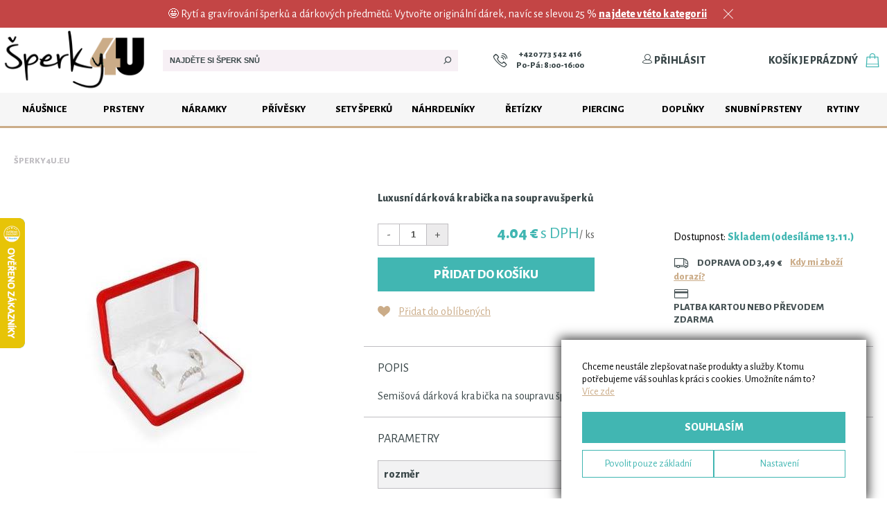

--- FILE ---
content_type: text/html; charset=utf-8
request_url: https://www.sperky4u.eu/luxusni-darkova-krabicka-na-snubni-prsteny2
body_size: 58778
content:

<!DOCTYPE html PUBLIC "-//W3C//DTD XHTML 1.0 Transitional//EN" "http://www.w3.org/TR/xhtml1/DTD/xhtml1-transitional.dtd">
<html xmlns="http://www.w3.org/1999/xhtml">
<head><title>
	Luxusní dárková krabička na soupravu šperků  | Šperky4U.eu
</title><meta name="viewport" content="width=device-width" /><link rel="apple-touch-icon" sizes="57x57" href="/favicon/apple-icon-57x57.png" /><link rel="apple-touch-icon" sizes="60x60" href="/favicon/apple-icon-60x60.png" /><link rel="apple-touch-icon" sizes="72x72" href="/favicon/apple-icon-72x72.png" /><link rel="apple-touch-icon" sizes="76x76" href="/favicon/apple-icon-76x76.png" /><link rel="apple-touch-icon" sizes="114x114" href="/favicon/apple-icon-114x114.png" /><link rel="apple-touch-icon" sizes="120x120" href="/favicon/apple-icon-120x120.png" /><link rel="apple-touch-icon" sizes="144x144" href="/favicon/apple-icon-144x144.png" /><link rel="apple-touch-icon" sizes="152x152" href="/favicon/apple-icon-152x152.png" /><link rel="apple-touch-icon" sizes="180x180" href="/favicon/apple-icon-180x180.png" /><link rel="icon" type="image/png" sizes="192x192" href="/favicon/android-icon-192x192.png" /><link rel="icon" type="image/png" sizes="32x32" href="/favicon/favicon-32x32.png" /><link rel="icon" type="image/png" sizes="96x96" href="/favicon/favicon-96x96.png" /><link rel="icon" type="image/png" sizes="16x16" href="/favicon/favicon-16x16.png" /><link rel="mask-icon" href="/safari-pinned-tab.svg" color="#5bbad5" /><link rel="manifest" href="/manifest.json" /><meta name="msapplication-TileColor" content="#ffffff" /><meta name="msapplication-TileImage" content="/favicon/ms-icon-144x144.png" /><meta name="theme-color" content="#ffffff" /><meta name="author" content="Stribro4U.cz" /><meta id="metaRobots" name="robots" content="index, follow" /><link id="linkCanonical" rel="canonical" href="https://www.sperky4u.eu/luxusni-darkova-krabicka-na-snubni-prsteny2" />

    <script type="text/javascript">

        var lIdx = 0, lScr = new Array(), lJbs = new Array();

        function loadScript(src) {
            return new Promise(function (resolve, reject) {
                let script = document.createElement('script');
                script.src = src;
                script.onload = () => resolve(script);
                script.onerror = () => reject(new Error("Script load error: " + src));
                document.head.append(script);
            });
        }

        function LoadScript(jsLink) { lScr.push(jsLink); }
        function OnLoad(myFunc) { lJbs.push(myFunc); }

        function lRun() {
            if (lIdx < lScr.length) {
                let promise = loadScript(lScr[lIdx++]);
                promise.then(script => lRun(), error => lRun());
            }
            else { for (var i = 0; i < lJbs.length; i++) { lJbs[i](); } }
        }

        window.dataLayer = window.dataLayer || [];

        var SZ = { pageData: {"site":"www.sperky4u.eu","language":"cs","language_id":1,"currency":"EUR","currency_id":2,"page_title":"Luxusní dárková krabička na soupravu šperků","page_location":"https://www.sperky4u.eu/luxusni-darkova-krabicka-na-snubni-prsteny2","page_type":"Detail produktu","page_category":"E-shop","page_id":583166,"page_module":"ware","_clear":true,"user":{"user_type":"Neznáme"}} };

        window.dataLayer.push(SZ.pageData);

        //LoadScript("/js/exceptionless.min.js");
        LoadScript("https://ajax.googleapis.com/ajax/libs/jquery/1.11.1/jquery.min.js");
        LoadScript("https://ajax.googleapis.com/ajax/libs/jqueryui/1.10.4/jquery-ui.min.js");
        LoadScript("/js/jquery.blockUI.js");
        LoadScript("/js/custom_rev_961.0.0.02.js");
        LoadScript("https://www.googletagmanager.com/gtag/js?id=AW-662111662");
        LoadScript("https://postback.affiliateport.eu/track.js");

        window.fbAsyncInit = function () {
            FB.init({
                appId: '176121984247927',
                autoLogAppEvents: true,
                xfbml: true,
                version: 'v9.0'
            });
        };

        LoadScript("https://connect.facebook.net/cs_CZ/sdk.js");

        var idLanguage = 1;
        var idCurrency = 2;

    </script>

    <script type="text/javascript" src="https://c.seznam.cz/js/rc.js"></script>
    <script>

        window.sznIVA.IS.updateIdentities({
            eid: null
        });

        var retargetingConf = {
            rtgId: 30577,
            consent: 1,
            itemId: "36763",
pageType: "offerdetail"
        };

        window.rc.retargetingHit(retargetingConf);

    </script>

    <!-- Google Tag Manager -->
    <script>(function (w, d, s, l, i) {
            w[l] = w[l] || []; w[l].push({
                'gtm.start':
                    new Date().getTime(), event: 'gtm.js'
            }); var f = d.getElementsByTagName(s)[0],
                j = d.createElement(s), dl = l != 'dataLayer' ? '&l=' + l : ''; j.async = true; j.src =
                    'https://www.googletagmanager.com/gtm.js?id=' + i + dl; f.parentNode.insertBefore(j, f);
        })(window, document, 'script', 'dataLayer', 'GTM-PMNL9BF');</script>
    <!-- End Google Tag Manager -->

    <link href="/css/layout_rev_961.0.0.01.css" rel="stylesheet" type="text/css" /><link href="/css/modules/ware_rev_961.0.0.0.css" rel="stylesheet" type="text/css" /><link href="/css/layoutDefer_rev_961.0.0.0.css" rel="stylesheet" type="text/css" /><link href="/css/components/progressbar_rev_961.0.0.0.css" rel="stylesheet" type="text/css" /><link href="/css/components/modal_rev_961.0.0.0.css" rel="stylesheet" type="text/css" /><link href="/css/components/warelist_rev_961.0.0.0.css" rel="stylesheet" type="text/css" /><link href="/css/components/checkradio_rev_961.0.0.0.css" rel="stylesheet" type="text/css" /><link href="/css/components/nlsaledialog_rev_961.0.0.0.css" rel="stylesheet" type="text/css" /><link href="/css/components/cartitems_rev_961.0.0.0.css" rel="stylesheet" type="text/css" /><link href="/css/components/convbutton_rev_961.0.0.0.css" rel="stylesheet" type="text/css" /><link href="/css/components/shippingTable_rev_961.0.0.0.css" rel="stylesheet" type="text/css" /><link href="/css/components/cookieConsent_rev_961.0.0.0.css" rel="stylesheet" type="text/css" />
    

    <script type="text/javascript" >
            OnLoad(function () {
                _AP_tracker.init({ 'days': 7 });
            //var client = exceptionless.ExceptionlessClient.default;
            //client.config.apiKey = 'lBP13WMGzYx1moZOg8X8Hy2v5CAZsVNT4BsIZGJJ';
            //client.config.defaultTags = ["ShopZone", "JavaScript"];
            //client.config.serverUrl = 'https://es.drivenet.cz';
            //client.config.setVersion('961.0.0.0');
            //window.onerror = function (msg, url, line, col, error) {
            //    var ex = exceptionless.ExceptionlessClient.default.createException(!error ? new Error(msg) : error);
            //    if (error) { ex.setProperty("Error", error); ex.setProperty("Stack", error.stack); }
            //    if (msg) { ex.setProperty("Msg", msg); }
            //    if (line) { ex.setProperty("Line", line); }
            //    if (col) { ex.setProperty("Col", col); }
            //    if (typeof console != "undefined") { console.log(ex); }
            //    ex.submit();
            //    return true;
            //};
        });
    </script>


    <!-- Global site tag (gtag.js) -->
    <script type="text/javascript" language="javascript">
        var szModule = 'ware';
        var GAMeasurementId = 'UA-37195573-1';
        var infoPageType = 'info';

        function gtag() {
            dataLayer.push(arguments);
        }

        OnLoad(function () {

            gtag('js', new Date());

            if (szModule == "default") {
                gtag('set', { 'content_group1': 'Domovská stránka' });
            }
            else if (szModule == "group") {
                gtag('set', { 'content_group1': 'Kategorie' });
            }
            else if (szModule == "ware") {
                gtag('set', { 'content_group1': 'Detail produktu' });
            }
            else if (szModule == "order") {
                gtag('set', { 'content_group1': 'Objednávka' });
            }
            else if (szModule == "infoPage") {
                gtag('set', { 'content_group1': 'Infostránka' });
                //if(infoPageType == "info") {
                //    
                //}
                //else if(infoPageType == "magazine") {
                //    gtag('set', { 'content_group1': 'Článek v magazínu' });
                //}
                //else if(infoPageType == "lexicon") {
                //    gtag('set', { 'content_group1': 'Pojem ve slovníku' });
                //}
            }
            else if (szModule == "search") {
                gtag('set', { 'content_group1': 'Výsledky vyhledávání' });
            }
            else if (szModule == "thankyou") {
                gtag('set', { 'content_group1': 'Děkovná stránka' });
            }
            else if (szModule == "cart") {
                gtag('set', { 'content_group1': 'Košík' });
            }
            else {
                gtag('set', { 'content_group1': szModule });
            }

            gtag('config', GAMeasurementId);
            gtag('config', 'AW-662111662');
        });
    </script>

    <!-- Facebook Pixel Code -->
    <script type="text/javascript">
        !function (f, b, e, v, n, t, s) {
            if (f.fbq) return; n = f.fbq = function () {
                n.callMethod ?
                n.callMethod.apply(n, arguments) : n.queue.push(arguments)
            };
            if (!f._fbq) f._fbq = n; n.push = n; n.loaded = !0; n.version = '2.0';
            n.queue = []; t = b.createElement(e); t.async = !0;
            t.src = v; s = b.getElementsByTagName(e)[0];
            s.parentNode.insertBefore(t, s)
        }(window, document, 'script',
            'https://connect.facebook.net/en_US/fbevents.js');
        fbq('init', '281691210461331');
        fbq('track', 'PageView');
    </script>

    <!-- End Facebook Pixel Code -->
    
    <!-- Ecomail code -->
    <script type="text/javascript">
        ;(function(p,l,o,w,i,n,g){if(!p[i]){p.GlobalSnowplowNamespace=p.GlobalSnowplowNamespace||[];
        p.GlobalSnowplowNamespace.push(i);p[i]=function(){(p[i].q=p[i].q||[]).push(arguments)
        };p[i].q=p[i].q||[];n=l.createElement(o);g=l.getElementsByTagName(o)[0];n.async=1;
        n.src=w;g.parentNode.insertBefore(n,g)}}(window,document,"script","//d70shl7vidtft.cloudfront.net/ecmtr-2.4.2.js","ecotrack"));
        window.ecotrack('newTracker', 'cf', 'd2dpiwfhf3tz0r.cloudfront.net', { /* Initialise a tracker */
        appId: 'sperky4u'
        });
        window.ecotrack('setUserIdFromLocation', 'ecmid');
        window.ecotrack('trackPageView');
        
    </script>
    <!-- End Ecomail code -->

    
    
    <link rel="stylesheet" href="/css/symbolFont.css?v=2" />
    <link rel="stylesheet" href="/css/modules/magazine.css?v=2" />
    <link href="/css/components/scrollpanel_rev_961.0.0.0.css" rel="stylesheet" type="text/css" /><link href="/css/components/lightbox_rev_961.0.0.0.css" rel="stylesheet" type="text/css" />
    <link href="/css/photoswipe/photoswipe.css" rel="stylesheet" type="text/css" />
    <link href="/css/photoswipe/default-skin/default-skin.css" rel="stylesheet" type="text/css" />

     <script>
         var dataLayerItemEventData = null;
         var seenVariants = [];

        

         dataLayerItemEventData = {"item_tags_list":[],"id":"13741","item_id":"13741","item_name":"Luxusní dárková krabička na soupravu šperků","quantity":1,"price":3.34,"item_brand":"Šperky4U","item_category":"Doplňky","item_category2":"Doplňky | Dárkové krabičky","item_category3":"Snubní prsteny","item_category4":"Snubní prsteny | Dárkové krabičky","item_category5":"Valentýn | Krabičky","item_favorite":false,"item_stored":true,"item_availability":"Skladem","item_tags":"","google_business_vertical":"retail"};

         dataLayer.push({
             event: 'view_item',
             ecommerce: {
                 items: [dataLayerItemEventData]
             },
             _clear: true
         });

        
     </script>

    
    <script type="text/javascript" language="javascript">

        OnLoad(function () {

            gtag('event', 'page_view', {
                'send_to': 'AW-784402179',
                'ecomm_pagetype': 'product',
                'ecomm_prodid': 36763,
                'ecomm_totalvalue': 3.34
            });
        });
    </script>
    

    <script type="text/javascript">
        //LoadScript("/js/lightbox-2.6.min.js");

        LoadScript("/js/photoswipe.min.js");
        LoadScript("/js/photoswipe-ui-default.min.js");

        LoadScript("/js/Autolinker.min.js");
        LoadScript("/js/fine-uploader.core.min.js");
        LoadScript("/js/jquery.ddslick.min.js");
    </script>

    <script type="text/javascript">

        var $tabs;
        var selectedVariantId = null;
        var productType = '';
        var productHierarchyType = '1';
        var engravingChars = null;
        var engravingRows = null;
        var dispatchText = '13.11.';
        var ifW = 0;
        var ifH = 0;
        var SERVICES_APPLICABLE_FOR_PAID = [1,2,4,5,6,7]; //pro ktere sluzby se daji pouzit priplatkove sluzby

        function RedrawImageSlider() {
            var w = 0;
            $('.ware-img-slider > *').each(function () { w += $(this).width(); });

            if ($('.ware-img-slider').scrollLeft() == 0 || w <= $('.ware-img-slider').width()) {
                $('.scroll-arrow-l').hide();
            }
            else {
                $('.scroll-arrow-l').show();
            }

            if ($('.ware-img-slider').scrollLeft() + $('.ware-img-slider').width() >= w || w <= $('.ware-img-slider').width()) {
                $('.scroll-arrow-r').hide();
            }
            else {
                $('.scroll-arrow-r').show();
            }
        }

        OnLoad(function () {
            $tabs = $("#detailTabs").tabs();
            BuildWares();

            $("#cartTtip").tooltip();
            $("#detail-tabs-1").html(Autolinker.link($("#detail-tabs-1").html(), { stripPrefix: false }));


            $('.scroll-arrow-r').click(function () {
                $('.ware-img-slider').animate({
                    scrollLeft: $('.ware-img-slider').scrollLeft() + 200
                }, 400, function () { RedrawImageSlider(); });
            });

            $('.scroll-arrow-l').click(function () {
                $('.ware-img-slider').animate({
                    scrollLeft: $('.ware-img-slider').scrollLeft() - 200
                }, 400, function () { RedrawImageSlider(); });
            });

            RedrawImageSlider();

            MainImgAllows();

            $(".detail-params-box .desc-title").click(function () {
                if ($(".detail-params-box .detail-params").is(":visible")) {
                    $(".detail-params-box .detail-params").addClass("hide");
                    $(this).find("span").removeClass("down");
                }
                else {
                    $(".detail-params-box .detail-params").removeClass("hide");
                    $(this).find("span").addClass("down");
                }
            });

            $(".detail-shortdesc .desc-title").click(function () {
                if ($(".detail-shortdesc .detail-desc").is(":visible")) {
                    $(".detail-shortdesc .detail-desc").addClass("hide");
                    $(this).find("span").removeClass("down");
                }
                else {
                    $(".detail-shortdesc .detail-desc").removeClass("hide");
                    $(this).find("span").addClass("down");
                }
            });

            $.fn.center = function () {
                this.css("position", "absolute");
                this.css("top", ($(window).height() - this.height()) / 2 + $(window).scrollTop() + "px");
                this.css("left", ($(window).width() - this.width()) / 2 + $(window).scrollLeft() + "px");
                return this;
            }

            $('#aWatchdog').click(function (e) {
                e.preventDefault();
                $("#watchdog-dialog strong.ware-name").html($("h1.detail-title").text());
                $("#watchdog-dialog .input-email").val('');
                $("#watchdog-dialog").data("done", false);
                $("#watchdog-dialog div.msg.error").hide();
                $("#watchdog-dialog input.btn-send").val('Upozornit');
                $("#watchdog-dialog .done").hide();
                $("#watchdog-dialog .subinfo").show();
                $("#watchdog-dialog .input-row").show();
                $("#watchdog-dialog").show();
                $("#watchdog-dialog .input-email").focus();
            });

            $("#watchdog-dialog a.closer").click(function (e) {
                e.preventDefault();
                $("#watchdog-dialog").hide();
            });

            $("#watchdog-dialog input.btn-send").click(function (e) {
                e.preventDefault();
                var $btn = $(this);

                if ($("#watchdog-dialog").data("done")) {
                    $("#watchdog-dialog").hide();
                }
                else {
                    $btn.prop("disabled", true);

                    $("#watchdog-dialog div.msg.error").hide();

                    var email = $("#watchdog-dialog .input-email").val().trim();

                    if (email != "" && ValidateEmail(email)) {
                        WatchdogRegister(selectedVariantId, email, function (d) {
                            $btn.prop("disabled", false);
                            if (d != null) {
                                if (d.d.state) {
                                    $("#watchdog-dialog input.btn-send").val('Vrátit se do e-shopu');
                                    $("#watchdog-dialog").data("done", true);
                                    $("#watchdog-dialog .done").show();
                                    $("#watchdog-dialog .subinfo").hide();
                                    $("#watchdog-dialog .input-row").hide();
                                    gtag('event', 'Přihlášení hlídacího psa', { 'event_category': 'Hlídací pes', 'event_label': d.d.registered ? 'Registrovaný uživatel' : 'Neregistrovaný uživatel' });
                                }
                                else {
                                    $("#watchdog-dialog div.msg.error").html('Zadaná e-mailová adresa je již u tohoto produktu zaregistrována.');
                                    $("#watchdog-dialog div.msg.error").show();
                                }
                            }
                            else {
                                $("#watchdog-dialog div.msg.error").html('Nastala chyba. Zkuste akci zopakovat.');
                                $("#watchdog-dialog div.msg.error").show();
                            }
                        });
                    }
                    else {
                        $("#watchdog-dialog div.msg.error").html('Vyplňte prosím platnou e-mailovou adresu.');
                        $("#watchdog-dialog div.msg.error").show();
                        $btn.prop("disabled", false);
                    }
                }
            });

            $('#txtPieces').change(function () { DrawVariant(false); });
            $('#txtPieces').keypress(function (e) {
                if (e.which == 13) {
                    $('#txtPieces').change();
                }
            });

            $(window).resize(function () {
                image360resize();
            });

            $("a[data-lightbox=roadtrip]").unbind("click").click(function (e) {
                e.preventDefault();
                var $imgs = $("a[data-lightbox=roadtrip]");
                var images = [];

                var hp = $(this).attr('href').split('/');
                var f = hp[hp.length - 1];
                var fp = f.split('-');
                var ff = fp[fp.length - 1];
                var mainId = parseInt(ff.split('_')[0], 10);
                var openedIndex = 0;

                for (var i = 0; i < $imgs.length; i++) {
                    var $aImg = $($imgs[i]);
                    var $img = $aImg.find("img");

                    var href = $aImg.attr("href");
                    var imgSrc = $img.attr("src");
                    var alt = $img.attr("alt");
                    var data = $aImg.data();

                    if (data.id == mainId) {
                        openedIndex = i;
                    }

                    if (data.type == 5) {
                        images.push({
                            html: '<div class="image360-block" style="margin: 0 auto;max-width: 640px;position: relative;"><iframe onload="image360resize(true);" src="https://www.sperky4u.eu/components/360player.html?id=' + data.id + '" width="640" height="640" frameborder="0" scrolling="no" style="height: 640px; width: 640px;"></iframe></div>',
                            title: alt,
                            msrc: imgSrc,
                            w: 1024,
                            h: 1024
                        });
                    }
                    else {
                        images.push({
                            src: href,
                            title: alt,
                            msrc: imgSrc,
                            w: 1024,
                            h: (parseFloat($img.height()) / $img.width()) * 1024
                        });
                    }
                }

                var pswpElement = document.querySelectorAll('.pswp')[0];
                var gallery = new PhotoSwipe(pswpElement, PhotoSwipeUI_Default, images, {
                    index: openedIndex,
                    history: false
                });

                gallery.init();
            });

        });

        function image360resize(load) {
            var $block = $("div.image360-block");
            var $iframe = $block.find("iframe");
            var $parent = $block.parent();

            var min = Math.min($parent.width(), $parent.height());

            if (min < 640) {
                $iframe.css("width", min);
                $iframe.css("height", min);
                $block.css("width", min);
                $block.css("height", min);
            }
            else {
                $iframe.css("width", 640);
                $iframe.css("height", 640);
                $block.css("width", 640);
                $block.css("height", 640);
            }

            var t = ($parent.height() - $block.height()) / 2;

            if (t <= 0) {
                $block.css("top", 0);
            }
            else {
                $block.css("top", t);
            }

            if ($iframe.width() == ifW && $iframe.height() == ifH) {
                return;
            }

            ifW = $iframe.width();
            ifH = $iframe.height();

            if (!(typeof load == "boolean" && load)) {
                $iframe.attr("src", $iframe.attr("src"));
            }
        }

        function SendQuestion() {
            var mail = $('#txtQuestMail').val();
            var text = $('#txtQuestText').val();

            if (ValidateEmail(mail)) {
                $('#txtQuestText').val('');
                SendQuestionMail(mail, text);
                $.blockUI({ message: '<h2>Váš dotaz byl odeslán. Děkujeme.</h2>' });
                setTimeout($.unblockUI, 2000);
            }
            else {
                $.blockUI({ message: '<h2>Neplatná e-mailová adresa</h2>' });
                setTimeout($.unblockUI, 2000);
            }

        }

        function ShareWareFacebook() {
            ShareFacebook(window.location, $('.detail-title').text(), $('#mainImg').prop('src'));
        }

        var myImgKey = '2rngkptlvuu50zy3jneiv00tX63dcab78-fbe3-4d3e-8a88-d7d1ffc838c0';
        var myImgServices = new Array();
        var myImgUploaders = new Array();
        var addServices = false;
        var addingServices = false;

        function BuildWares() {
            var addStoredVariantsInfo = false;

            var hashField = window.location.hash.replace("#", "").split(",");

            for (var dd = 0; dd < ddlWareData.length; dd++) {
                if (ddlWareData[dd].realVariants.length > 1) {
                    var needhelp = false;

                    for (var i = 0; i < ddlWareData[dd].pd.length; i++) {
                        if (ddlWareData[dd].pd[i].idp == 41212) {
                            needhelp = true;
                            break;
                        }
                    }

                    var help = needhelp ? '<a class="help" href="/mereni-snubnich-prstenu" target="_blank">Jak vybrat správnou velikost?</a>' : '';
                    $('#ddlBox').append('<div class="detail-varname' + (ddlWareData.length > 1 || true ? " bi-ware" : '') + '" id="varHR' + ddlWareData[dd].idWare + '">' + (ddlWareData.length > 1 ? (ddlWareData[dd].wname + '<span class="detail-selvar"> - v') : '<span class="detail-selvar">V') + 'yberte variantu:</span>' + help + '</div>');
                    addStoredVariantsInfo = true;
                }

                $('#ddlBox').append('<div class="detail-ddl-box" id="varTR' + ddlWareData[dd].idWare + '"></div>');
                ddlWareData[dd].selectedVariant = 0;

                var myBox = $('#varTR' + ddlWareData[dd].idWare);
                var varBox = BuildVariants(myBox, ddlWareData[dd].pd, ddlWareData[dd].idWare);
                if (myBox.children().length == 0) {
                    $('#varHR' + ddlWareData[dd].idWare).hide();
                }

                if (ddlWareData[dd].services.length > 0) {
                    $('#serBox').append('<div class="detail-servarname' + (ddlWareData.length > 1 ? " bi-ware" : '') + '" id="serHR' + ddlWareData[dd].idWare + '">' + ddlWareData[dd].wname + '</div>');
                    $('#serBox').append('<div class="detail-ddl-box" id="serTR' + ddlWareData[dd].idWare + '"></div>');
                    myBox = $('#serTR' + ddlWareData[dd].idWare);
                    addServices |= BuildServices(myBox, ddlWareData[dd].services, ddlWareData[dd].idWare);
                    varBox |= true;
                }

                for (var hf = 0; hf < hashField.length; hf++) {
                    var idSelVar = parseInt(hashField[hf]);
                    if (!isNaN(idSelVar)) {
                        for (var vv = 0; vv < ddlWareData[dd].realVariants.length; vv++) {
                            if (ddlWareData[dd].realVariants[vv].id == idSelVar) {
                                for (var vp = 0; vp < ddlWareData[dd].pd.length; vp++) {
                                    for (var vpv = 0; vpv < ddlWareData[dd].pd[vp].v.length; vpv++) {
                                        for (var vvv = 0; vvv < varData.length; vvv++) {
                                            if (varData[vvv].id == idSelVar) {
                                                for (var vvvv = 0; vvvv < varData[vvv].values.length; vvvv++) {
                                                    if (varData[vvv].values[vvvv] == ddlWareData[dd].pd[vp].v[vpv].idv) {
                                                        VariantDDLChanged(ddlWareData[dd].pd[vp].idp, ddlWareData[dd].idWare, ddlWareData[dd].pd[vp].v[vpv].idv);
                                                        break;
                                                    }
                                                }
                                            }
                                        }
                                    }
                                }
                                break;
                            }
                        }
                    }
                }

                if (!varBox) {
                    $("#variantBox").addClass("hidden");
                }
                else {
                    DrawVariant();
                }
            }

            if (addStoredVariantsInfo) {
                $("#variantBox").append('<div class="stored-variants-info">Varianty označené tučným zeleným rámečkem jsou skladem.</div>');
            }

            if (addServices) {
                $('#varCart').html("Vybrat rytinu a<br />přidat do košíku");
            }
        }

        function upploadError(msg) {
            if (msg.indexOf("invalid extension") >= 0) {
                $.blockUI({ message: '<h2 style="padding: 20px;line-height:1.2em">Neplatný typ souboru. Povolené formáty obrázku jsou JPEG, JPG, PNG a BMP.</h2>' });
                setTimeout($.unblockUI, 2000);
            }
        }

        var fontCombo = '<option value="Averta.otf">Vyberte typ písma</option><option data-imagesrc="/fonts/previews/averta.png" value="Averta.otf">Averta</option><option data-imagesrc="/fonts/previews/affection.png" value="Affection.ttf">Affection</option><option data-imagesrc="/fonts/previews/allura.png" value="Allura.ttf">Allura</option><option data-imagesrc="/fonts/previews/amazone.png" value="Amazone.ttf">Amazone</option><option data-imagesrc="/fonts/previews/arno.png" value="ARNO.OTF">ARNO</option><option data-imagesrc="/fonts/previews/aromia.png" value="Aromia.otf">Aromia</option><option data-imagesrc="/fonts/previews/ballroom.png" value="Ballroom.ttf">Ballroom</option><option data-imagesrc="/fonts/previews/beautiful.png" value="Beautiful.ttf">Beautiful</option><option data-imagesrc="/fonts/previews/bohemian-typewriter.png" value="Bohemian+typewriter.ttf">Bohemian typewriter</option><option data-imagesrc="/fonts/previews/bold-stylish.png" value="Bold+%26+Stylish.ttf">Bold & Stylish</option><option data-imagesrc="/fonts/previews/book-antiqua.png" value="Book+Antiqua.TTF">Book Antiqua</option><option data-imagesrc="/fonts/previews/brilliant.png" value="Brilliant.ttf">Brilliant</option><option data-imagesrc="/fonts/previews/centeria.png" value="Centeria.otf">Centeria</option><option data-imagesrc="/fonts/previews/century-schoolbook.png" value="Century+Schoolbook.TTF">Century Schoolbook</option><option data-imagesrc="/fonts/previews/desyrel.png" value="DESYREL.ttf">DESYREL</option><option data-imagesrc="/fonts/previews/dynalight.png" value="Dynalight.ttf">Dynalight</option><option data-imagesrc="/fonts/previews/elfsky-font-1.png" value="Elfsk%c3%bd+font+1.ttf">Elfský font 1</option><option data-imagesrc="/fonts/previews/elfsky-font-2.png" value="Elfsk%c3%bd+font+2.ttf">Elfský font 2</option><option data-imagesrc="/fonts/previews/envy.png" value="Envy.TTF">Envy</option><option data-imagesrc="/fonts/previews/euro.png" value="euro.ttf">euro</option><option data-imagesrc="/fonts/previews/fondamento.png" value="Fondamento.ttf">Fondamento</option><option data-imagesrc="/fonts/previews/frivolity.png" value="Frivolity.otf">Frivolity</option><option data-imagesrc="/fonts/previews/gabriola.png" value="Gabriola.ttf">Gabriola</option><option data-imagesrc="/fonts/previews/galberik.png" value="Galberik.otf">Galberik</option><option data-imagesrc="/fonts/previews/garamond.png" value="Garamond.TTF">Garamond</option><option data-imagesrc="/fonts/previews/garden.png" value="Garden.otf">Garden</option><option data-imagesrc="/fonts/previews/great.png" value="Great.ttf">Great</option><option data-imagesrc="/fonts/previews/gunny.png" value="Gunny.TTF">Gunny</option><option data-imagesrc="/fonts/previews/harman.png" value="Harman.otf">Harman</option><option data-imagesrc="/fonts/previews/heartache.png" value="Heartache.ttf">Heartache</option><option data-imagesrc="/fonts/previews/housegrind.png" value="Housegrind.ttf">Housegrind</option><option data-imagesrc="/fonts/previews/hunting.png" value="Hunting.ttf">Hunting</option><option data-imagesrc="/fonts/previews/i-miss-your-kiss.png" value="I+Miss+Your+Kiss.ttf">I Miss Your Kiss</option><option data-imagesrc="/fonts/previews/italianno.png" value="Italianno.otf">Italianno</option><option data-imagesrc="/fonts/previews/jane.png" value="Jane.ttf">Jane</option><option data-imagesrc="/fonts/previews/kastler-light.png" value="Kastler+Light.TTF">Kastler Light</option><option data-imagesrc="/fonts/previews/kastler.png" value="Kastler.ttf">Kastler</option><option data-imagesrc="/fonts/previews/kiss-me.png" value="Kiss+Me.ttf">Kiss Me</option><option data-imagesrc="/fonts/previews/koala.png" value="Koala.TTF">Koala</option><option data-imagesrc="/fonts/previews/lanara.png" value="Lanara.ttf">Lanara</option><option data-imagesrc="/fonts/previews/lifehack.png" value="Lifehack.otf">Lifehack</option><option data-imagesrc="/fonts/previews/lithos.png" value="Lithos.otf">Lithos</option><option data-imagesrc="/fonts/previews/lovely-day.png" value="Lovely+Day.ttf">Lovely Day</option><option data-imagesrc="/fonts/previews/merveille.png" value="Merveille.ttf">Merveille</option><option data-imagesrc="/fonts/previews/miama.png" value="Miama.otf">Miama</option><option data-imagesrc="/fonts/previews/monotype.png" value="Monotype.ttf">Monotype</option><option data-imagesrc="/fonts/previews/montez.png" value="Montez.ttf">Montez</option><option data-imagesrc="/fonts/previews/nuance.png" value="Nuance.TTF">Nuance</option><option data-imagesrc="/fonts/previews/october.png" value="October.ttf">October</option><option data-imagesrc="/fonts/previews/odstemplik.png" value="Odstemplik.otf">Odstemplik</option><option data-imagesrc="/fonts/previews/oktah.png" value="Oktah.ttf">Oktah</option><option data-imagesrc="/fonts/previews/optima.png" value="Optima.otf">Optima</option><option data-imagesrc="/fonts/previews/parisienne.png" value="Parisienne.ttf">Parisienne</option><option data-imagesrc="/fonts/previews/play.png" value="Play.ttf">Play</option><option data-imagesrc="/fonts/previews/promocyja.png" value="promocyja.ttf">promocyja</option><option data-imagesrc="/fonts/previews/quiche.png" value="Quiche.otf">Quiche</option><option data-imagesrc="/fonts/previews/runovy-font-1.png" value="Runov%c3%bd+font+1.ttf">Runový font 1</option><option data-imagesrc="/fonts/previews/runovy-font-2.png" value="Runov%c3%bd+font+2.ttf">Runový font 2</option><option data-imagesrc="/fonts/previews/ryker.png" value="Ryker.otf">Ryker</option><option data-imagesrc="/fonts/previews/sacramento.png" value="Sacramento.ttf">Sacramento</option><option data-imagesrc="/fonts/previews/segoe-script.png" value="Segoe+Script.ttf">Segoe Script</option><option data-imagesrc="/fonts/previews/segoe.png" value="Segoe.ttf">Segoe</option><option data-imagesrc="/fonts/previews/signet-roundhand.png" value="Signet+Roundhand.TTF">Signet Roundhand</option><option data-imagesrc="/fonts/previews/skarpa.png" value="Skarpa.ttf">Skarpa</option><option data-imagesrc="/fonts/previews/skolacek.png" value="Skolacek.otf">Skolacek</option><option data-imagesrc="/fonts/previews/small-town.png" value="Small+Town.ttf">Small Town</option><option data-imagesrc="/fonts/previews/stalemate.png" value="Stalemate.ttf">Stalemate</option><option data-imagesrc="/fonts/previews/stylish-calligraphy.png" value="Stylish+Calligraphy.ttf">Stylish Calligraphy</option><option data-imagesrc="/fonts/previews/tengwarfeanorregular.png" value="tengwarfeanorregular.ttf">tengwarfeanorregular</option><option data-imagesrc="/fonts/previews/trakya.png" value="Trakya.otf">Trakya</option><option data-imagesrc="/fonts/previews/truenorth.png" value="TrueNorth.otf">TrueNorth</option><option data-imagesrc="/fonts/previews/vadelma.png" value="Vadelma.otf">Vadelma</option><option data-imagesrc="/fonts/previews/watermelon.png" value="Watermelon.ttf">Watermelon</option><option data-imagesrc="/fonts/previews/wedding-bells.png" value="Wedding+Bells.ttf">Wedding Bells</option>';
        var globalIdOpt = 10000;

        function BuildServices(myBox, services, idWare) {

            var myOptionsBlock = "";
            var mySpecifications = "";
            var myPaidServices = "";
            var drawNothingWSO = 0;
            var myServices = '<div data-idvalue="' + drawNothingWSO + '" onclick="ServiceDDLChanged(' + idWare + ', ' + drawNothingWSO + ')"><div class="var-sel-name"><span></span><span>Nepožaduji rytí/gravírování</span></div><div class="var-sel-detail"><div class="var-circle"><div></div></div></div><div class="cleaner"></div></div>';//"";
            var fontSelectIds = [];
            var addServRet = false;

            for (var s1 = 0; s1 < services.length; s1++) {
                var serv = services[s1];
                
                if (serv.id < 0) //virtual services (damasteel)
                {
                    var sHelp = "";

                    if (serv.id == -41367 || serv.id == -41368 || serv.id == -41369) {
                        sHelp = '<a href="javascript:void(0);" class="var-sel-help" onmouseover="ShowServInfo(' + serv.id + ')"><img src="/img/quest_icon.png" /></a>';
                    }

                    var myOptions = '';

                    for (var s2 = 0; s2 < serv.opts.length; s2++) {
                        var opt = serv.opts[s2];
                        myOptions += '<div data-idvalue="' + globalIdOpt + '" data-config="' + opt.config + '" onclick="ChangeVirtual(' + idWare + ', ' + serv.id + ', ' + globalIdOpt + ')"><div class="var-sel-name"><span>' + serv.name + ': </span><span>' + opt.name + (serv.id > 0 && opt.price1 > 0 ? (' (+ ' + FormatPrice(opt.price1, "primary") + ')' + (opt.price1 < opt.price1original && true ? "<span class=\"red\"> <strike>" + FormatPrice(opt.price1original, "primary") + "</strike> " + (typeof opt.saleNote == "undefined" || opt.saleNote == null ? "" : opt.saleNote) + "</span>" : "")) : "") + '</span></div><div class="var-sel-detail"><div class="var-circle"><div></div></div></div><div class="cleaner"></div></div>';
                        if (opt.price1 == 0) drawNothingWSO = serv.id;
                        globalIdOpt++;
                    }

                    $('#varSpecVirt' + idWare).append('<div id="specVirtSelect' + idWare + '_' + serv.id + '" class="var-conf-def-' + idWare + '_' + serv.id + ' var-sel-block var-sel-block-opt">' + sHelp + myOptions + '</div>');
                }
                else if (serv.id == 3) //variant service (diamant)
                {
                    var myOptions = '<div class="ware-service-diamond" data-idvalue="0" data-config="" onclick="ChangeSpecSer(' + idWare + ', ' + serv.id + ', 0)"><div class="var-sel-name"><span>' + serv.name + ': </span><span class="ware-service-with-icon" style="background-image: url(/img/wareServiceOptions/3-0.png)">Bez</span></div><div class="var-sel-detail"><div class="var-circle"><div></div></div></div></div>';

                    for (var s2 = 0; s2 < serv.opts.length; s2++) {
                        var opt = serv.opts[s2];
                        myOptions += '<div class="ware-service-diamond" data-idvalue="' + opt.id + '" data-config="' + opt.config + '" onclick="ChangeSpecSer(' + idWare + ', ' + serv.id + ', ' + opt.id + ')"><div class="var-sel-name"><span>' + serv.name + ': </span><span class="ware-service-with-icon" style="background-image: url(/img/wareServiceOptions/' + opt.id + '.png)">' + opt.name + (serv.id > 0 && opt.price1 > 0 ? (' (+ ' + FormatPrice(opt.price1, "primary") + ')' + (opt.price1 < opt.price1original && true ? "<span class=\"red\"> <strike>" + FormatPrice(opt.price1original, "primary") + "</strike> " + (typeof opt.saleNote == "undefined" || opt.saleNote == null ? "" : opt.saleNote) + "</span>" : "")) : "") + '</span></div><div class="var-sel-detail"><div class="var-circle"><div></div></div></div></div>';
                        if (opt.price1 == 0) drawNothingWSO = serv.id;
                    }

                    $('#varSpecSer' + idWare).append('<div id="specSerSelect' + idWare + '_' + serv.id + '" class="var-conf-def-' + idWare + '_' + serv.id + ' var-sel-block var-sel-block-opt">' + myOptions + '</div>');

                    addServRet = false;
                }
                else if (serv.id == 9) //osazeni prstenu kamenem
                {
                    var myOptions = '';

                    for (var s2 = 0; s2 < serv.opts.length; s2++) {
                        var opt = serv.opts[s2];
                        myOptions += '<div class="ware-service-diamond" data-idvalue="' + opt.id + '" data-config="' + opt.config + '" onclick="ChangeSpecSer(' + idWare + ', ' + serv.id + ', ' + opt.id + ')"><div class="var-sel-name"><span>' + serv.name + ': </span><span class="ware-service-with-icon" style="background-image: url(/img/wareServiceOptions/' + opt.id + '.png)">' + opt.name + (serv.id > 0 && opt.price1 > 0 ? (' (+ ' + FormatPrice(opt.price1, "primary") + ')' + (opt.price1 < opt.price1original && true ? "<span class=\"red\"> <strike>" + FormatPrice(opt.price1original, "primary") + "</strike> " + (typeof opt.saleNote == "undefined" || opt.saleNote == null ? "" : opt.saleNote) + "</span>" : "")) : "") + serviceDeliveryText(opt.deliv) + '</span></div><div class="var-sel-detail"><div class="var-circle"><div></div></div></div></div>';
                        if (opt.price1 == 0) drawNothingWSO = serv.id;
                    }

                    $('#varSpecSer' + idWare).append('<div id="specSerSelect' + idWare + '_' + serv.id + '" class="var-conf-def-' + idWare + '_' + serv.id + ' var-sel-block var-sel-block-opt">' + myOptions + '</div>');

                    addServRet |= false;
                }
                else if (serv.id == 10) //priplatkove sluzby (navrh; expres)
                {
                    var myOptions = '';

                    for (var s2 = 0; s2 < serv.opts.length; s2++) {
                        var opt = serv.opts[s2];
                        myOptions += '<div data-idvalue="' + opt.id + '" data-config="' + opt.config + '" onclick="ChangeMode(' + idWare + ', ' + serv.id + ', ' + opt.id + ')"><div class="var-sel-name"><span></span><span>' + opt.name + (serv.id > 0 && opt.price1 > 0 ? (' (+ ' + FormatPrice(opt.price1, "primary") + (opt.priceRec > 0 && opt.priceRec > opt.price1 ? (', <span style="text-decoration: line-through;">+' + FormatPrice(opt.priceRec, "primary") + '</span>') : '') + ')' + (opt.price1 < opt.price1original && true ? "<span class=\"red\"> <strike>" + FormatPrice(opt.price1original, "primary") + "</strike> " + (typeof opt.saleNote == "undefined" || opt.saleNote == null ? "" : opt.saleNote) + "</span>" : "")) : "") + '</span></div><div class="var-sel-detail"><label class="checkbox small address"><input type="checkbox" /><span class="checkmark"></span></label></div><div class="cleaner"></div></div>';
                        if (opt.price1 == 0) drawNothingWSO = serv.id;
                    }

                    myPaidServices += '<div id="specSerSelect' + idWare + '_' + serv.id + '" class="var-conf-def-' + idWare + '_' + serv.id + ' var-sel-block var-sel-block-opt"><div class="spec-block-title">Příplatkové služby</div>' + myOptions + '</div>';

                    addServRet |= false;
                }
                else //classic services (rytiny)
                {
                    //build service switch
                    myServices += '<div data-idvalue="' + serv.id + '" onclick="ServiceDDLChanged(' + idWare + ', ' + serv.id + ')"><div class="var-sel-name"><span></span><span>' + serv.name + '</span></div><div class="var-sel-detail"><div class="var-circle"><div></div></div></div><div class="cleaner"></div></div>';
                    //build options switches
                    var myOptions = '';

                    for (var s2 = 0; s2 < serv.opts.length; s2++) {
                        var opt = serv.opts[s2];
                        myOptions += '<div data-idvalue="' + opt.id + '" data-config="' + opt.config + '" onclick="ChangeMode(' + idWare + ', ' + serv.id + ', ' + opt.id + ')"><div class="var-sel-name"><span></span><span>' + opt.name + (serv.id > 0 && opt.price1 > 0 ? (' (+ ' + FormatPrice(opt.price1, "primary") + (opt.priceRec > 0 && opt.priceRec > opt.price1 ? (', <span style="text-decoration: line-through;">+' + FormatPrice(opt.priceRec, "primary") + '</span>') : '') + ')' + (opt.price1 < opt.price1original && true ? "<span class=\"red\"> <strike>" + FormatPrice(opt.price1original, "primary") + "</strike> " + (typeof opt.saleNote == "undefined" || opt.saleNote == null ? "" : opt.saleNote) + "</span>" : "")) : "") + '</span></div><div class="var-sel-detail"><div class="var-circle"><div></div></div></div><div class="cleaner"></div></div>';
                        if (opt.price1 == 0) drawNothingWSO = serv.id;
                    }

                    myOptionsBlock += '<div id="optSelect' + idWare + '_' + serv.id + '" class="var-conf-def-' + idWare + '_' + serv.id + ' var-sel-block var-sel-block-opt"><div class="spec-block-title">Typ rytiny / gravíru</div>' + myOptions + '</div>';
                    //build specification definers

                    var symbols = [
                        '①', '②', '③', '④', '⑤', '⑥', '⑦', '⑧', '⑨', '⑩', '⑪', '⑫', 'ⓕ', 'ⓖ', '', '',
                        '', '', '', '', '', '', '', '', '', '', '', '', '', '⑬', 'ⓙ', 'ⓚ',
                        '', '', '⑭', '⑮', '⑯', 'Ⓐ', 'Ⓑ', 'Ⓒ', 'ⓜ', 'ⓝ', 'Ⓓ', 'Ⓔ', 'Ⓕ', 'Ⓖ', 'Ⓗ', 'Ⓘ',
                        'Ⓙ', 'Ⓚ', 'Ⓛ', 'Ⓜ', 'Ⓝ', 'Ⓞ', 'Ⓟ', 'Ⓠ', '⒥', '⒦', '', '', '', '', '', '',
                        '', '', 'Ⓡ', 'Ⓢ', 'Ⓣ', 'Ⓤ', 'Ⓥ', 'Ⓦ', 'Ⓧ', 'Ⓨ', 'Ⓩ', '⑴', '⑵', '⑶', '⑷', '⑸',
                        '⑹', '⑺', '⑻', '⑼', '⑽', '⑾', '⑿', '⒀', '⒁', '⒂', '⒃', '⒄', '⒅', '⒆', '⒇', '⒜',
                        '⒝', '⒞', '⒟', '⒠', '⒡', '⒢', '⒣', '⒤', '⒧', '⒨', '⒩', '', '', 'ⓐ', 'ⓑ', 'ⓒ',
                        'ⓓ', 'ⓔ', 'ⓗ', 'ⓘ', 'ⓛ', '', '', '', '', '', '', '', '', '', '', '',
                        '', '', '', '', '', '', '', '', '', '', '', '', '', '', '', '',
                        '', '', '', '', '', '', '', '', '', '', '', '', '', '', '', '',
                        '', '', '', '', '', '', '', '', '', '', '', '', '', ''
                    ];

                    // desticka ve tvaru jmena - pouze znak srdce
                    if (serv.id === 7) {
                        symbols = ['①'];
                    }

                    var symbolKeypadHtml = '<div class="symbol-keypad symbols-hidden"><div class="label detail-cart-button var-cart" onclick="ToggleSymbols(this);">Vložit speciální znak <span>⒆</span></div>';

                    for (i in symbols) {
                        symbolKeypadHtml += '<span class="symbol">' + symbols[i] + '</span>';
                    }

                    symbolKeypadHtml += '</div>';

                    var controls =
                        //font
                        '<div id="trfon_' + idWare + '_' + serv.id + '">' +
                        '<div class="spec-block-font">' +
                        '<select onchange="RedrawTextBoth(' + idWare + ',' + serv.id + ')" id="fontText' + idWare + '_' + serv.id + '">' + fontCombo + '</select>' +
                        '</div>' +
                        '</div>' +
                        //help
                        '<div id="trth_' + idWare + '_' + serv.id + '">' +
                        '<div class="detail-font-help">UPOZORNĚNÍ:<br />Rytina bude zhotovena přesně tak, jak si sami navrhnete!<br />Prosíme, vpisujte přesné znění textu, který si přejete vyrýt.<br />Rozlišujte malá a velká písmena a diakritiku.<br />Zvolte si zarovnání textu!</div>' +
                        '<div class="detail-font-warning"></div>' +
                        '</div>' +
                        //help - desticka ve tvaru jmena
                        '<div id="trth1_' + idWare + '_' + serv.id + '">' +
                        '<div class="detail-font-help">UPOZORNĚNÍ:<br />Nápis bude zhotoven přesně tak, jak si sami navrhnete!<br />Prosíme, vpisujte přesné znění textu, který si přejete vyhotovit.<br />Rozlišujte malá a velká písmena a diakritiku</div>' +
                        '</div>' +
                        //'<div id="trthh_' + idWare + '_' + serv.id + '"></div>' +
                        //text 1
                        '<div id="trt1_' + idWare + '_' + serv.id + '">' +
                        '<div class="service-side-help sshelp1"></div>' +
                        '<div class="detail-font-text">' +
                        '<div class="spec-block-font">' +
                        '<select onchange="RedrawText(' + idWare + ',' + serv.id + ', 1)" id="alignText' + idWare + '_' + serv.id + '_1" class="align-combo">' +
                        '<option value="C">Zarovnat na střed</option><option value="L">Zarovnat vlevo</option><option value="R">Zarovnat vpravo</option>' +
                        '</select>' +
                        '</div>' +
                        '<div class="spec-block-text-content">' +
                        '<textarea class="symbol-font" placeholder="Sem napište požadovaný text" onkeyup="RedrawTextDelay(' + idWare + ',' + serv.id + ', 1)" cols="20" rows="3" id="dataText1_' + idWare + '_' + serv.id + '"></textarea>' +
                        '<div class="engrav-error" style="display:none;"></div>' + symbolKeypadHtml +
                        '<a class="detail-font-refresh" href="javascript:RedrawText(' + idWare + ',' + serv.id + ', 1)">Zobrazit náhled</a>' +
                        '</div>' +
                        '</div>' +
                        '<div class="detail-service-img"><div class="vhelper"></div><img class="img-graph-box" src="/img/text-help.png" id="showText1_' + idWare + '_' + serv.id + '" /></div>' +
                        '</div>' +
                        //text 2
                        '<div id="trt2_' + idWare + '_' + serv.id + '">' +
                        '<div class="service-side-help sshelp2"></div>' +
                        '<div class="detail-font-text">' +
                        '<div class="spec-block-font">' +
                        '<select onchange="RedrawText(' + idWare + ',' + serv.id + ', 2)" id="alignText' + idWare + '_' + serv.id + '_2" class="align-combo">' +
                        '<option value="C">Zarovnat na střed</option><option value="L">Zarovnat vlevo</option><option value="R">Zarovnat vpravo</option>' +
                        '</select>' +
                        '</div>' +
                        '<div class="spec-block-text-content">' +
                        '<textarea class="symbol-font" placeholder="Sem napište požadovaný text" cols="20" rows="3" onkeyup="RedrawTextDelay(' + idWare + ',' + serv.id + ', 2)" id="dataText2_' + idWare + '_' + serv.id + '"></textarea>' +
                        '<div class="engrav-error" style="display:none;"></div>' + symbolKeypadHtml +
                        '<a class="detail-font-refresh" href="javascript:RedrawText(' + idWare + ',' + serv.id + ', 2)">Zobrazit náhled</a>' +
                        '</div>' +
                        '</div>' +
                        '<div class="detail-service-img"><div class="vhelper"></div><img class="img-graph-box" src="/img/text-help.png" id="showText2_' + idWare + '_' + serv.id + '" /></div>' +
                        '</div>' +
                        //text 3
                        '<div id="trt3_' + idWare + '_' + serv.id + '">' +
                        '<div class="service-side-help sshelp3"></div>' +
                        '<div class="detail-font-text">' +
                        '<div class="spec-block-font">' +
                        '<select onchange="RedrawText(' + idWare + ',' + serv.id + ', 3)" id="alignText' + idWare + '_' + serv.id + '_3" class="align-combo">' +
                        '<option value="C">Zarovnat na střed</option><option value="L">Zarovnat vlevo</option><option value="R">Zarovnat vpravo</option>' +
                        '</select>' +
                        '</div>' +
                        '<div class="spec-block-text-content">' +
                        '<textarea class="symbol-font" placeholder="Sem napište požadovaný text" cols="20" onkeyup="RedrawTextDelay(' + idWare + ',' + serv.id + ', 3)" rows="3" id="dataText3_' + idWare + '_' + serv.id + '"></textarea>' +
                        '<div class="engrav-error" style="display:none;"></div>' + symbolKeypadHtml +
                        '<a class="detail-font-refresh" href="javascript:RedrawText(' + idWare + ',' + serv.id + ', 3)">Zobrazit náhled</a>' +
                        '</div>' +
                        '</div>' +
                        '<div class="detail-service-img"><div class="vhelper"></div><img class="img-graph-box" src="/img/text-help.png" id="showText3_' + idWare + '_' + serv.id + '" /></div>' +
                        '</div>' +
                        //text 4
                        '<div id="trt4_' + idWare + '_' + serv.id + '">' +
                        '<div class="service-side-help sshelp4"></div>' +
                        '<div class="detail-font-text">' +
                        '<div class="spec-block-font">' +
                        '<select onchange="RedrawText(' + idWare + ',' + serv.id + ', 4)" id="alignText' + idWare + '_' + serv.id + '_4" class="align-combo">' +
                        '<option value="C">Zarovnat na střed</option><option value="L">Zarovnat vlevo</option><option value="R">Zarovnat vpravo</option>' +
                        '</select>' +
                        '</div>' +
                        '<div class="spec-block-text-content">' +
                        '<textarea class="symbol-font" placeholder="Sem napište požadovaný text" cols="20" rows="3" onkeyup="RedrawTextDelay(' + idWare + ',' + serv.id + ', 4)" id="dataText4_' + idWare + '_' + serv.id + '"></textarea>' +
                        '<div class="engrav-error" style="display:none;"></div>' + symbolKeypadHtml +
                        '<a class="detail-font-refresh" href="javascript:RedrawText(' + idWare + ',' + serv.id + ', 4)">Zobrazit náhled</a>' +
                        '</div>' +
                        '</div>' +
                        '<div class="detail-service-img"><div class="vhelper"></div><img class="img-graph-box" src="/img/text-help.png" id="showText4_' + idWare + '_' + serv.id + '" /></div>' +
                        '</div>' +
                        //text 5 - desticka
                        '<div id="trt5_' + idWare + '_' + serv.id + '">' +
                        '<div class="service-side-help sshelp5"></div>' +
                        '<div class="detail-font-text">' +
                        '<div class="spec-block-font">' +
                        '<select onchange="RedrawText(' + idWare + ',' + serv.id + ', 5)" id="alignText' + idWare + '_' + serv.id + '_5" class="align-combo" style="display: none;">' +
                        '<option value="C">Zarovnat na střed</option>' +
                        '</select>' +
                        '</div>' +
                        '<div class="spec-block-text-content">' +
                        '<textarea class="symbol-font" placeholder="Sem napište požadovaný text" cols="20" rows="3" onkeyup="RedrawTextDelay(' + idWare + ',' + serv.id + ', 5)" id="dataText5_' + idWare + '_' + serv.id + '"></textarea>' +
                        '<div class="engrav-error" style="display:none;"></div>' + symbolKeypadHtml +
                        '</div>' +
                        '</div>' +
                        '<div class="detail-service-img" style="margin-bottom: 20px; padding: 10px; height: auto;"><span>Ukázka vybraného fontu:</span><img class="img-graph-box" style="max-width: initial;" src="/img/text-help.png" id="showText5_' + idWare + '_' + serv.id + '" /></div>' +
                        '</div>' +
                        //img 1
                        '<div id="trg1_' + idWare + '_' + serv.id + '">' +
                        '<div class="detail-service-upldr">' +
                        '<div class="service-side-help sshelpg1"></div>' +
                        '<div id="fuGraphI1_' + idWare + '_' + serv.id + '" class="service-uploader">' +
                        '<span class="detail-service-uploader-button suploader1"></span>' +
                        '</div>' +
                        '<a href="javascript:DataBaseImage(1, ' + idWare + ', ' + serv.id + ')" class="detail-service-uploader-button supDBloader1">VYBRAT OBRÁZEK Z DATABÁZE</a>' +
                        '<div class="detail-font-help uploadHelp"></div>' +
                        '<div class="detail-service-img-ul"><img src="/img/upload-empty.png" id="showGraph1_' + idWare + '_' + serv.id + '" /><div class="detail-item-helper"></div></div>' +
                        '</div>' +
                        '</div>' +
                        //img 2
                        '<div id="trg2_' + idWare + '_' + serv.id + '">' +
                        '<div class="detail-service-upldr">' +
                        '<div class="service-side-help sshelpg2"></div>' +
                        '<div id="fuGraphI2_' + idWare + '_' + serv.id + '" class="service-uploader">' +
                        '<span class="detail-service-uploader-button suploader2"></span>' +
                        '</div>' +
                        '<a href="javascript:DataBaseImage(2, ' + idWare + ', ' + serv.id + ')" class="detail-service-uploader-button supDBloader2">VYBRAT OBRÁZEK Z DATABÁZE</a>' +
                        '<div class="detail-font-help uploadHelp"></div>' +
                        '<div class="detail-service-img-ul"><img src="/img/upload-empty.png" id="showGraph2_' + idWare + '_' + serv.id + '" /><div class="detail-item-helper"></div></div>' +
                        '</div>' +
                        '</div>' +
                        //QR code
                        '<div id="trq_' + idWare + '_' + serv.id + '">' +
                        '<div class="spec-block-text-content detail-service-qr">' +
                        '<div>Do pole napište informace, které má QR kód obsahovat.</div>' +
                        '<textarea placeholder="Sem napište požadovaný text" cols="50" rows="3" id="dataQR_' + idWare + '_' + serv.id + '"></textarea>' +
                        '</div>' +
                        '</div>';

                    var specificationLabel = serv.id == 7 ? 'Specifikace nápisu' : 'Specifikace rytiny / gravíru';

                    mySpecifications += '<div class="var-sel-block-spec" id="optSpecif' + idWare + '_' + serv.id + '"><div class="spec-block-title">' + specificationLabel + '</div>' + controls + '</div>';

                    fontSelectIds.push('#fontText' + idWare + '_' + serv.id);
                    RedrawGraphics(idWare, serv.id, 1);
                    myImgServices.push({ idw: idWare, ids: serv.id, s: 1 });
                    RedrawGraphics(idWare, serv.id, 2);
                    myImgServices.push({ idw: idWare, ids: serv.id, s: 2 });

                    addServRet = true;
                }
            }

            myBox.append('<div id="serSelect' + idWare + '" class="var-sel-block"><div class="spec-block-title">Technologie rytí / gravírování</div>' + myServices + '</div>');
            myBox.append('<div id="serSelectDis' + idWare + '" class="var-sel-block var-sel-block-opt selected"><div class="spec-block-title">Typ rytiny / gravíru</div><div><div class="var-sel-name">Nejprve vyberte variantu výše</div><div class="cleaner"></div></div></div>');
            myBox.append(myOptionsBlock);
            myBox.append('<div id="optSelectDis' + idWare + '" class="var-sel-block var-sel-block-opt selected"><div class="spec-block-title">Specifikace rytiny / gravíru</div><div><div class="var-sel-name">Nejprve vyberte variantu výše</div><div class="cleaner"></div></div></div>');
            myBox.append(mySpecifications);
            myBox.append(myPaidServices);

            for (var o = 0; o < fontSelectIds.length; o++) {
                $(fontSelectIds[o]).ddslick({
                    width: '100%',
                    onSelected: function (s) {
                        var id = s.original.context.id;
                        $("#" + id).val(s.selectedData.value);
                        if (typeof s.original.context.onchange == "function") {
                            s.original.context.onchange();
                        }
                    },
                    background: '#FFFFFF'
                });
            }

            $('.symbol-keypad .symbol').mousedown(function () {
                var $textarea = $(this).closest('.spec-block-text-content').find('textarea');

                var currentText = $textarea.val();
                var cursorPosition = $textarea[0].selectionStart;

                var newString = [currentText.slice(0, cursorPosition), $(this).text(), currentText.slice(cursorPosition)].join('');

                $textarea.val(newString);
                $textarea[0].selectionStart = $textarea[0].selectionEnd = cursorPosition + 1;
                $textarea.focus();
                $textarea.trigger('keyup');
                return false;
            });

            for (var u = 0; u < myImgServices.length; u++) {
                var uldr = myImgServices[u];
                eval('var uploader1 = new qq.FineUploaderBasic({' +
                    '    button: document.getElementById("fuGraphI' + uldr.s + '_' + uldr.idw + '_' + uldr.ids + '"),' +
                    '    request: {endpoint: "/services.ashx?service=graphicsul&ware=' + uldr.idw + '&side=' + uldr.s + '_' + uldr.ids + '&sess=" + myImgKey},' +
                    '    validation: {sizeLimit: ' + (1024 * 1024 * 2) + ', allowedExtensions: ["jpeg", "jpg", "bmp", "png"]}, ' +
                    '    callbacks: { onError: function(a, b, c, d) { upploadError(c); }, onComplete: function(a, b, c) { RedrawGraphics(' + uldr.idw + ', ' + uldr.ids + ', ' + uldr.s + ', c.file); }}' +
                    '});'
                );
                myImgUploaders.push(uploader1);
            }
            ServiceDDLChanged(idWare, drawNothingWSO);

            // special handling of fingerprint engraving - single predefined option with compulsory image upload, will not be in stock but should be able to order for production
            if (services.find(q => q.id == 6)) {
                ServiceDDLChanged(idWare, 6);
                ChangeMode(idWare, 6, 243);
                myBox.find('.var-sel-block').hide();
                myBox.find('.uploadHelp').html('UPOZORNĚNÍ: Maximální velikost souboru je 2MB.<br />Otisk musí být v černé barvě na bílém podkladu v JPG/PNG/BMP formátu.');
                myBox.prependTo('.variants-enabled-panel');
                addServRet = false;
            }
            // special handling of label making - single prefedined option with compulsory text definition, will not be in stock but should be able to order for production
            else if (services.find(q => q.id == 7)) {
                ServiceDDLChanged(idWare, 7);
                ChangeMode(idWare, 7, 251);
                myBox.find('.var-sel-block').hide();
                myBox.prependTo('.variants-enabled-panel');
                addServRet = false;
            }

            return addServRet;
        }

        function serviceDeliveryText(inTxt) {
            var days = parseInt(inTxt);
            if (!isNaN(days) && days > 0) {
                if (days == 1) return " (+1 den výroba)";
                else if (days <= 4) return " (+" + inTxt + " dny výroba)";
                else return " (+" + inTxt + " dní výroba)";
            }
            else {
                return "";
            }
        }

        function ToggleSymbols(el) {
            $(el).parent().removeClass("symbols-hidden").addClass("label-hidden");
        }

        function ChangeVirtual(idWare, idService, idOption) {
            $('#specVirtSelect' + idWare + '_' + idService).addClass("selected");
            $('#specVirtSelect' + idWare + '_' + idService).children().each(function () { $(this).removeClass("selected") });
            $('#specVirtSelect' + idWare + '_' + idService).find("[data-idvalue='" + idOption + "']").addClass("selected");
            RedrawVirtuals(idWare);
            DrawVariant();
        }

        function ChangeSpecSer(idWare, idService, idOption) {
            $('#specSerSelect' + idWare + '_' + idService).addClass("selected");
            $('#specSerSelect' + idWare + '_' + idService).children().each(function () { $(this).removeClass("selected"); });
            $('#specSerSelect' + idWare + '_' + idService).find("[data-idvalue='" + idOption + "']").addClass("selected");
            DrawVariant();
        }

        function RedrawVirtuals(idWare) {
            if ($('#varSpecVirt' + idWare).children().length > 0) {
                var ch = $('#varSpecVirt' + idWare).children().first();

                var show = true;
                while (ch.length > 0) {
                    if (show) { ch.show(); }
                    else { ch.hide(); }
                    show &= ch.find(".selected").length > 0;
                    ch = ch.next();
                }
            }
            if (AllVirtualsSelected(idWare)) { $('#varSpecSer' + idWare).show(); }
            else { $('#varSpecSer' + idWare).hide(); }
        }

        function AllChildsSelected(idPrefix, idWare) {
            if ($('#' + idPrefix + idWare).children().length > 0) {
                var ch = $('#' + idPrefix + idWare).children().first();
                var show = true;
                while (ch.length > 0) {
                    show &= ch.find(".selected").length > 0;
                    ch = ch.next();
                }
                return show;
            }
            else {
                return true;
            }
        }

        function AllVirtualsSelected(idWare) {
            return AllChildsSelected('varSpecVirt', idWare);
        }

        function AllVarSpecsSelected(idWare) {
            return AllChildsSelected('varSpecSer', idWare);
        }

        function ServiceDDLChanged(idWare, idServ) {

            $('[id^="optSelect' + idWare + '_"]').each(function () {
                $(this).hide();
                $(this).removeClass("selected");
                $(this).children().each(function () { $(this).removeClass("selected"); });
            });

            if (idServ == 0 || idServ == 9) {
                $('#serSelect' + idWare).removeClass("selected");
                $('#serSelect' + idWare).children().each(function () { $(this).removeClass("selected"); });
                var $sel = $('#serSelect' + idWare).find("[data-idvalue='0']");
                $('#serSelectDis' + idWare).show();

                if ($sel.length > 0) {
                    $sel.addClass("selected");
                    $('#serSelectDis' + idWare).hide();
                    $('#optSelectDis' + idWare).hide();
                }
            }
            else {
                $('#serSelect' + idWare).addClass("selected");
                $('#serSelect' + idWare).children().each(function () { $(this).removeClass("selected") });
                $('#serSelect' + idWare).find("[data-idvalue='" + idServ + "']").addClass("selected");
                $('#serSelectDis' + idWare).hide();
                $('#optSelect' + idWare + '_' + idServ).show();
            }

            ChangeMode(idWare, idServ, 0);
        }

        function KillDataBaseImage() {
            $('.db-image-box-overlay').remove();
        }

        var templImgRoot;
        function DataBaseImage(side, ware, serv) {

            var opt = $('#optSelect' + ware + '_' + serv + ' > .selected').data("idvalue");

            templImgRoot = GetLabelConfig(ware, serv, opt).templateRoot;
            if (typeof templImgRoot === "undefined") {
                templImgRoot = "";
            }

            GetFolderNames(templImgRoot, function (data) {
                var foldersName = '';
                for (var i = 0; i < data.name.length; i++) {
                    foldersName += '<option value="' + data.name[i] + '">' + data.name[i] + '</option>';
                }

                var dbSelector = '<div class="db-image-box-overlay"><div class="db-image-box"><a href="javascript:KillDataBaseImage()" class="db-image-cross"><img src="/img/cross-order.png" /></a><div class="db-image-top"><div>Zvol Motiv:</div><div><select id="ddlDBImage" onchange="RedrawDbImages()">' + foldersName + '</select></div><div class="ware-db-image-search"><input placeholder="hledat" type="text" id="txtDbImage"/></div></div><div class="db-image-content"></div><a href="javascript:DatabaseImageComplete(' + side + ', ' + ware + ', ' + serv + ')" class="db-image-button">Hotovo</a></div></div>';

                $('body').append(dbSelector);

                if ($("#ddlDBImage option[value='srdce']").length > 0) {
                    $("#ddlDBImage").val("srdce");
                }

                setTimeout('RedrawDbImages()', 50);

                $("#txtDbImage").keyup(function () {
                    SearchDbImage($(this).val(), templImgRoot, function (myData) {
                        var content = '';
                        for (var i = 0; i < myData.url.length; i++) {
                            content += '<div class="image-box"><img src="' + myData.url[i] + '" /></div>'
                        }

                        $(".db-image-content").html(content);
                        $(".db-image-content .image-box").click(function () {
                            $(".db-image-content .image-box img").removeClass("active");
                            $(this).find("img").addClass("active");
                        });
                    });
                });

                $(".db-image-content .image-box").click(function () {
                    $(".db-image-content .image-box img").removeClass("active");
                    $(this).find("img").addClass("active");
                });
            });

        }

        function RedrawDbImages() {
            GetDBImageCategory($("#ddlDBImage").find(":selected").val(), templImgRoot, function (myData) {
                var content = '';
                for (var i = 0; i < myData.url.length; i++) {
                    content += '<div class="image-box"><img src="' + myData.url[i] + '" /></div>'
                }

                $(".db-image-content").html(content);
                $(".db-image-content .image-box").click(function () {
                    $(".db-image-content .image-box img").removeClass("active");
                    $(this).find("img").addClass("active");
                });
            });
        }

        function DatabaseImageComplete(side, ware, serv) {
            var e = $(".db-image-content .image-box .active").attr("src");
            RedrawTemplate(side, ware, serv, e);
            $('.db-image-box-overlay').remove();
        }

        function GetLabelConfig(idWare, idService, idOption) {
            var labelConfig = {};
            for (var o = 0; o < ddlWareData.length; o++) {
                if (ddlWareData[o].idWare == idWare) {
                    for (var oo = 0; oo < ddlWareData[o].services.length; oo++) {
                        if (ddlWareData[o].services[oo].id == idService) {
                            for (var ooo = 0; ooo < ddlWareData[o].services[oo].opts.length; ooo++) {
                                if (ddlWareData[o].services[oo].opts[ooo].id == idOption) {
                                    labelConfig = eval("(" + (ddlWareData[o].services[oo].opts[ooo].labels == '' ? '{}' : ddlWareData[o].services[oo].opts[ooo].labels) + ")");
                                    break;
                                }
                            }
                        }
                    }
                }
            }
            return labelConfig;
        }

        function ChangeMode(idWare, idService, idOpt) {

            if (idService == 10) { //priplatkove sluzby
                var ch = $('#specSerSelect' + idWare + "_" + idService + " div[data-idvalue=" + idOpt + "] input");
                ch.prop('checked', !ch.is(':checked'));
                DrawVariant();
                return;
            }

            var hideSpecif = (idService == 0);

            var config, idOption;

            if (!hideSpecif) {

                if (idOpt == 0) {
                    $('#optSelect' + idWare + '_' + idService).removeClass("selected");
                    $('#optSelect' + idWare + '_' + idService).children().each(function () {
                        $(this).removeClass("selected");
                    });
                    $('#optSelectDis' + idWare).show();
                }
                else {
                    $('#optSelect' + idWare + '_' + idService).addClass("selected");
                    $('#optSelect' + idWare + '_' + idService).children().each(function () {
                        $(this).removeClass("selected");
                    });
                    $('#optSelect' + idWare + '_' + idService).find("[data-idvalue='" + idOpt + "']").addClass("selected");
                    $('#optSelectDis' + idWare).hide();
                }

                if (SERVICES_APPLICABLE_FOR_PAID.includes(idService)) { //priplatkove sluzby
                    $('#specSerSelect' + idWare + "_10").show();
                }

                if ($('#optSelect' + idWare + '_' + idService + ' > .selected').length > 0) {
                    config = $('#optSelect' + idWare + '_' + idService + ' > .selected').data("config");
                    idOption = $('#optSelect' + idWare + '_' + idService + ' > .selected').data("idvalue");
                }
                else {
                    hideSpecif = true;
                }
            }

            if (hideSpecif) {
                $('#optSelectDis' + idWare).show();
                $('[id^="optSpecif' + idWare + '_"]').each(function () {
                    $(this).hide();
                });

                if ($("#serSelect" + idWare + " [data-idvalue='0']").hasClass("selected")) {
                    $('#optSelectDis' + idWare).hide();
                }

                $('#specSerSelect' + idWare + "_10").hide(); //priplatkove sluzby

                DrawVariant();
                return;
            }
            else {
                $('#optSelectDis' + idWare).hide();
                $('[id^="optSpecif' + idWare + '_"]').each(function () {
                    $(this).hide();
                });
                $('#optSpecif' + idWare + '_' + idService).show();
            }

            //crawl for labels config
            var labelConfig = GetLabelConfig(idWare, idService, idOption);

            $('.service-side-help').html('');

            $('.suploader1').html(labelConfig.uploadButton1 == undefined ? 'NAHRÁT OBRÁZEK' : labelConfig.uploadButton1);
            $('.suploader2').html(labelConfig.uploadButton2 == undefined ? 'NAHRÁT OBRÁZEK' : labelConfig.uploadButton2);
            if (!labelConfig.showTemplates) {
                $(".supDBloader1").hide();
                $(".supDBloader2").hide();
            }
            else {
                $(".supDBloader1").show();
                $(".supDBloader2").show();
            }

            if (labelConfig.disableUpload) {
                $('#trg1_' + idWare + '_' + idService + ' div.service-uploader').hide();
                $('#trg2_' + idWare + '_' + idService + ' div.service-uploader').hide();
            }
            else {
                $('#trg1_' + idWare + '_' + idService + ' div.service-uploader').show();
                $('#trg2_' + idWare + '_' + idService + ' div.service-uploader').show();
            }

            $('.sshelp1').html(labelConfig.textLabel1 == undefined ? '' : labelConfig.textLabel1);
            $('.sshelp2').html(labelConfig.textLabel2 == undefined ? '' : labelConfig.textLabel2);
            $('.sshelp3').html(labelConfig.textLabel3 == undefined ? '' : labelConfig.textLabel3);
            $('.sshelp4').html(labelConfig.textLabel4 == undefined ? '' : labelConfig.textLabel4);
            $('.sshelpg1').html(labelConfig.grLabel1 == undefined ? '' : labelConfig.grLabel1);
            $('.sshelpg2').html(labelConfig.grLabel2 == undefined ? '' : labelConfig.grLabel2);
            $('.uploadHelp').html(labelConfig.uploadHelp == undefined ? 'UPOZORNĚNÍ: Maximální velikost souboru je 2MB' : labelConfig.uploadHelp);

            $('.service-side-help').each(function () {
                if ($(this).html() == '') $(this).hide();
                else $(this).show();
            });

            $('#trfon_' + idWare + '_' + idService).hide();
            $('#trg1_' + idWare + '_' + idService).hide();
            $('#trt1_' + idWare + '_' + idService).hide();
            $('#trg2_' + idWare + '_' + idService).hide();
            $('#trt2_' + idWare + '_' + idService).hide();
            $('#trt3_' + idWare + '_' + idService).hide();
            $('#trt4_' + idWare + '_' + idService).hide();
            $('#trt5_' + idWare + '_' + idService).hide();
            $('#trth_' + idWare + '_' + idService).hide();
            $('#trth1_' + idWare + '_' + idService).hide();
            $('#trq_' + idWare + '_' + idService).hide();

            for (var i = 0, len = config.length; i < len; i++) {
                switch (config[i]) {
                    case "o":
                        $('#trg1_' + idWare + '_' + idService).show();
                        break;
                    case "p":
                        $('#trg2_' + idWare + '_' + idService).show();
                        break;
                    case "t":
                        $('#trfon_' + idWare + '_' + idService).show();
                        $('#trt1_' + idWare + '_' + idService).show();
                        $('#trth_' + idWare + '_' + idService).show();
                        break;
                    case "u":
                        $('#trfon_' + idWare + '_' + idService).show();
                        $('#trt2_' + idWare + '_' + idService).show();
                        $('#trth_' + idWare + '_' + idService).show();
                        break;
                    case "v":
                        $('#trfon_' + idWare + '_' + idService).show();
                        $('#trt3_' + idWare + '_' + idService).show();
                        $('#trth_' + idWare + '_' + idService).show();
                        break;
                    case "w":
                        $('#trfon_' + idWare + '_' + idService).show();
                        $('#trt4_' + idWare + '_' + idService).show();
                        $('#trth_' + idWare + '_' + idService).show();
                        break;
                    case "d":
                        $('#trfon_' + idWare + '_' + idService).show();
                        $('#trth1_' + idWare + '_' + idService).show();
                        $('#trt5_' + idWare + '_' + idService).show();
                        break;
                    case "q":
                        $('#trq_' + idWare + '_' + idService).show();

                        break;
                }
            }
            DrawVariant();
        }

        function RedrawTextBoth(idWare, idService) {
            RedrawText(idWare, idService, 1);
            RedrawText(idWare, idService, 2);
            RedrawText(idWare, idService, 3);
            RedrawText(idWare, idService, 4);
            RedrawText(idWare, idService, 5);
        }

        var redrawTimeout = null;
        function RedrawTextDelay(idWare, idService, side) {

            if (redrawTimeout != null) {
                clearTimeout(redrawTimeout);
            }

            redrawTimeout = setTimeout(function () {
                RedrawText(idWare, idService, side);
            }, 400);
        }

        function RedrawText(idWare, idService, side) {
            if (redrawTimeout != null) {
                clearTimeout(redrawTimeout);
            }

            var $myText = $('#dataText' + side + '_' + idWare + '_' + idService);
            var myText = $myText.val();

            var $errorDiv = $myText.closest('.spec-block-text-content').find('.engrav-error');

            $errorDiv.hide();

            var errorTexts = [];

            if (engravingChars != null || engravingRows != null) {
                var lines = myText.split('\n');

                var l = 0;
                var ch = 0;
                for (var i = 0; i < lines.length; i++) {
                    if (lines[i].trim() != "") {
                        l++;
                        ch = Math.max(ch, lines[i].length);
                    }
                }

                if (engravingRows != null && l > engravingRows) {
                    errorTexts.push("Počet řádků může být maximálně " + engravingRows);
                }

                if (engravingChars != null && ch > engravingChars) {
                    errorTexts.push("Počet znaků na řádku může být maximálně " + engravingChars);
                }

                if (errorTexts.length > 0) {
                    $errorDiv.html(errorTexts.join("<br />"))
                    $errorDiv.show();
                }
            }
            if (errorTexts.length == 0) {
                var myFont = $('#fontText' + idWare + '_' + idService).val();
                var myAlign = $('#alignText' + idWare + '_' + idService + '_' + side).val();
                $('#showText' + side + '_' + idWare + '_' + idService).prop("src", '/services.ashx?service=text&static=true&font=' + myFont + '&text=' + encodeData(idService == 7 ? "Aa Bb Cc Dd Ee Ff Gg Hh Ii\nJj Kk Ll Mm Nn Oo Pp Qq Rr\nSs Tt Uu Vv Ww Xx Yy Zz" : myText) + '&align=' + myAlign);
            }
        }

        function RedrawGraphics(idWare, idService, side, file) {
            if (typeof file == "undefined" || file == null || file == '') {
                $('#showGraph' + side + '_' + idWare + '_' + idService).prop("src", '/services.ashx?service=graphicsdl&sess=' + myImgKey + '&ware=' + idWare + '&side=' + side + "_" + idService + '&guid=' + $.guid++);
            }
            else {
                $('#showGraph' + side + '_' + idWare + '_' + idService).prop("src", '/services.ashx?service=graphicsdl&sess=' + myImgKey + '&file=' + file + '&ware=' + idWare + '&side=' + side + "_" + idService + '&guid=' + $.guid++).data().uploaded = true;
                
            }
        }

        function RedrawTemplate(side, idWare, idService, url) {
            $('#showGraph' + side + '_' + idWare + '_' + idService).prop("src", url);
        }

        function BuildVariants(myBox, ddlData, idWare) {

            if (varData.length == 0) {
                return;
            }

            var any = false;

            var myHtml = '';

            for (var d = 0; d < ddlData.length; d++) {
                var myOpts = '';

                for (var o = 0; o < ddlData[d].v.length; o++) {
                    var detDesc = "";

                    if (d == 0) {
                        var targetVariant = FindPotentialVariant(idWare, ddlData[d].idp, ddlData[d].v[o].idv);
                        detDesc = targetVariant == null ? "" : ((targetVariant.onLocal ? "Skladem" : targetVariant.expedText) + " / " + FormatPrice(targetVariant.price1, "primary"));
                    }

                    var unbuyable = false;
                    var stored = false;
                    var deliveryText = null;

                    if (ddlData.length == 1) {
                        for (var i = 0; i < varData.length; i++) {
                            if (varData[i].values.length == 1 && varData[i].idWare == idWare && varData[i].values[0] == ddlData[d].v[o].idv) {
                                unbuyable = varData[i].deliveryPeriod == 99;
                                stored = !(varData[i].deliveryPeriod != 0);
                                deliveryText = varData[i].status;
                            }
                        }
                    }

                    myOpts += '<div' + (deliveryText == null ? '' : ' title="' + deliveryText + '"') + (unbuyable ? ' class="not-stored"' : (stored ? ' class="is-stored"' : '')) + ' data-idvalue="' + ddlData[d].v[o].idv + '" onclick="VariantDDLChanged(' + ddlData[d].idp + ', ' + idWare + ', ' + ddlData[d].v[o].idv + ')"><div class="var-sel-name"><span>' + ddlData[d].np + ': </span><span>' + ddlData[d].v[o].vn + '</span></div><div class="var-sel-detail"><span>' + detDesc + '</span><div class="var-circle"><div></div></div></div><div class="cleaner"></div></div>';
                }

                if (ddlData[d].v.length > 1) {
                    any = true;
                }

                var hdn = ddlData[d].v.length == 1 ? ' hidden' : '';
                myHtml += '<div id="varSelect' + idWare + '-' + ddlData[d].idp + '" class="var-sel-block' + (ddlData[d].idp == 41212 ? " inline" : "") + ' var-param-block-' + ddlData[d].idp + hdn + '">' + myOpts + '</div>';

                if (d != 0) {
                    myHtml += '<div id="varSelectDis' + idWare + '-' + ddlData[d].idp + '" class="var-sel-block selected"><div><div class="var-sel-name">' + ddlData[d].np + ': Nejprve vyberte variantu výše</div><div class="cleaner"></div></div></div>';
                }
            }
            myBox.append(myHtml + '<div id="varSpecVirt' + idWare + '"></div><div id="varSpecSer' + idWare + '"></div>');

            if (ddlData.length > 0)
                VariantDDLChanged(ddlData[0].idp, idWare, 0);
            else {
                DrawVariant();
            }

            return any;
        }

        function VariantDDLChanged(id, idWare, idValue) {
            var ddlData;

            // Select onblock

            if (idValue == 0) {
                $('#varSelect' + idWare + '-' + id).removeClass("selected");
                $('#varSelect' + idWare + '-' + id).children().each(function () { $(this).removeClass("selected") });
            }
            else {
                $('#varSelect' + idWare + '-' + id).addClass("selected");
                $('#varSelect' + idWare + '-' + id).children().each(function () { $(this).removeClass("selected") });
                $('#varSelect' + idWare + '-' + id).find("[data-idvalue='" + idValue + "']").addClass("selected");
            }

            for (var dd = 0; dd < ddlWareData.length; dd++) {
                if (idWare == ddlWareData[dd].idWare) {
                    ddlData = ddlWareData[dd].pd;
                }
            }

            if (typeof ddlData == "undefined") {
                return;
            }

            var availVariants = $.extend(true, [], varData);
            var found = false;

            for (var d = 0; d < ddlData.length; d++) {
                if (ddlData[d].idp == id) {
                    // Skip selected from left
                    found = true;
                    continue;
                }

                if (found) {
                    // "select"
                    $('#varSelect' + idWare + '-' + ddlData[d].idp).removeClass("selected");
                    $('#varSelect' + idWare + '-' + ddlData[d].idp).children().each(function () { $(this).removeClass("selected") });

                    var elmSelect = document.getElementById('varSelect' + idWare + '-' + ddlData[d - 1].idp);

                    if ($('#varSelect' + idWare + '-' + ddlData[d - 1].idp + ' > .selected').length == 0) {
                        // Previous not selected
                        $('#varSelect' + idWare + '-' + ddlData[d].idp).hide();
                        $('#varSelectDis' + idWare + '-' + ddlData[d].idp).show();
                    }
                    else {
                        // Find available variants
                        $('#varSelect' + idWare + '-' + ddlData[d].idp).show();
                        $('#varSelect' + idWare + '-' + ddlData[d].idp).children().each(function () { $(this).hide() });
                        $('#varSelectDis' + idWare + '-' + ddlData[d].idp).hide();

                        for (var dq = 0; dq < d; dq++) {
                            for (var v = availVariants.length - 1; v >= 0; v--) {
                                var vf = false;
                                var selVal = $('#varSelect' + idWare + '-' + ddlData[dq].idp + ' > .selected').data("idvalue");
                                for (var vv = availVariants[v].values.length - 1; vv >= 0; vv--) {
                                    if (availVariants[v].values[vv] == selVal) {
                                        vf = true;
                                        break;
                                    }
                                }
                                if (!vf) {
                                    availVariants.splice(v, 1);
                                }
                            }
                        }

                        // Display only available options
                        for (var vi = 0; vi < ddlData[d].v.length; vi++) {
                            var vf = false;
                            for (var v = 0; v < availVariants.length; v++) {
                                for (var vv = 0; vv < availVariants[v].values.length; vv++) {
                                    if (availVariants[v].values[vv] == ddlData[d].v[vi].idv) {
                                        vf = true;
                                        break;
                                    }
                                }
                            }
                            if (vf) {
                                // Possible value to be selected
                                $('#varSelect' + idWare + '-' + ddlData[d].idp + ' > div[data-idvalue="' + ddlData[d].v[vi].idv + '"]').show();
                                var targetVariant = FindPotentialVariant(idWare, ddlData[d].idp, ddlData[d].v[vi].idv);
                                detDesc = targetVariant == null ? "" : ((targetVariant.onLocal ? "Skladem" : (targetVariant.deliveryPeriod == 99 ? "Vyprodáno" : targetVariant.expedText)) + " / " + FormatPrice(targetVariant.price1, "primary"));
                                $('#varSelect' + idWare + '-' + ddlData[d].idp + ' > div[data-idvalue="' + ddlData[d].v[vi].idv + '"] .var-sel-detail > span').html(detDesc);
                            }
                        }
                    }
                }
            }

            // Try to select singles
            for (var d = 0; d < ddlData.length; d++) {
                if ($('#varSelect' + idWare + '-' + ddlData[d].idp + ' > div:visible').length == 1 && $('#varSelect' + idWare + '-' + ddlData[d].idp + ' > .selected').length == 0) {
                    var toBeSel = $('#varSelect' + idWare + '-' + ddlData[d].idp + ' > div:visible').data("idvalue");
                    VariantDDLChanged(ddlData[d].idp, idWare, toBeSel);
                }
            }

            // Try to find selected variant
            for (var dq = 0; dq < ddlData.length; dq++) {
                var selVal = $('#varSelect' + idWare + '-' + ddlData[dq].idp + ' > .selected').data("idvalue");
                for (var v = availVariants.length - 1; v >= 0; v--) {
                    var vf = false;
                    if (availVariants[v].idWare == idWare) {
                        for (var vv = availVariants[v].values.length - 1; vv >= 0; vv--) {
                            if (availVariants[v].values[vv] == selVal) {
                                vf = true;
                                break;
                            }
                        }
                    }
                    if (!vf) {
                        availVariants.splice(v, 1);
                    }
                }
            }

            // Draw selected variant
            for (var dd = 0; dd < ddlWareData.length; dd++) {
                if (ddlWareData[dd].idWare == idWare) {
                    ddlWareData[dd].selectedVariant = availVariants.length > 0 ? availVariants[0].id : 0;
                    break;
                }
            }

            DrawVariant();
        }

        function FindPotentialVariant(idWare, idParam, idValue) {
            var ddlData;
            for (var dd = 0; dd < ddlWareData.length; dd++) {
                if (idWare == ddlWareData[dd].idWare) {
                    ddlData = ddlWareData[dd].pd;
                }
            }
            var availVariants = $.extend(true, [], varData);

            // Try to find selected variant
            for (var dq = 0; dq < ddlData.length; dq++) {
                var selVal = ddlData[dq].idp == idParam ? idValue : $('#varSelect' + idWare + '-' + ddlData[dq].idp + ' > .selected').data("idvalue");
                for (var v = availVariants.length - 1; v >= 0; v--) {
                    var vf = false;
                    if (availVariants[v].idWare == idWare) {
                        for (var vv = availVariants[v].values.length - 1; vv >= 0; vv--) {
                            if (availVariants[v].values[vv] == selVal) {
                                vf = true;
                                break;
                            }
                        }
                    }

                    if (!vf) {
                        availVariants.splice(v, 1);
                    }
                }
            }

            // Got one variant?
            return availVariants.length == 1 ? availVariants[0] : null;
        }

        var onLocal = true;
        var storeText = "";
        var storeDetail = "";

        function DrawVariant(changePieces) {
            changePieces = typeof changePieces == "undefined" ? true : changePieces;
            onLocal = true;
            storeText = "";
            storeDetail = "";

            var slevomat = false;
            var price1 = 0;
            var price2 = 0;
            var priceSale1 = 0;
            var deliveryPeriod = 0;
            var priceSaleBase = 0;
            var priceRec = 0;
            var serviceDelivery = "";
            var code = "";
            var fullySelected = true;
            var stored = 1000;
            var varEnabled = true;
            var selectedServiceIds = new Array();
            selectedVariantId = null;
            var hideWatchDogForWareToBeProduced = false;
            var showCount = true;

            var selectedVariantsIds = "";

            for (var dd = 0; dd < ddlWareData.length; dd++) {
                // Get service data
                var services = ddlWareData[dd].services;

                for (var s1 = 0; s1 < services.length; s1++) {
                    var serv = services[s1];
                    var combo = $('.var-conf-def-' + ddlWareData[dd].idWare + '_' + serv.id);

                    if (combo.length == 1) {
                        if (serv.id == 10) {
                            for (var s2 = 0; s2 < serv.opts.length; s2++) {
                                var opt = serv.opts[s2];
                                if ($('#specSerSelect' + ddlWareData[dd].idWare + "_" + serv.id + " div[data-idvalue=" + opt.id + "] input").is(":checked")) {

                                    price1 += opt.price1;
                                    price2 += opt.price2;

                                    if (/^\d+$/.test(opt.id)) {
                                        selectedServiceIds.push(parseInt(opt.id));
                                    }
                                }
                            }
                        }
                        else {
                            var selServ = $('.var-conf-def-' + ddlWareData[dd].idWare + '_' + serv.id + ' > .selected').data("idvalue");
                            for (var s2 = 0; s2 < serv.opts.length; s2++) {
                                var opt = serv.opts[s2];
                                if (selServ == opt.id) {
                                    if (/^\d+$/.test(opt.id)) {
                                        selectedServiceIds.push(parseInt(opt.id));
                                    }

                                    // otisk prstu / desticka se jmenem
                                    if (serv.id == 6 || serv.id == 7) {
                                        hideWatchDogForWareToBeProduced = true;
                                    }

                                    price1 += opt.price1;
                                    price2 += opt.price2;
                                    if (opt.deliv != "") {
                                        serviceDelivery = " + " + opt.deliv
                                    };
                                }
                            }
                        }
                    }
                }

                // Get variant data
                var uv = ddlWareData[dd].selectedVariant == 0 ? ddlWareData[dd].usedVariant : ddlWareData[dd].selectedVariant;
                for (var v = 0; v < varData.length; v++) {
                    if (varData[v].id == uv) {
                        selectedVariantId = varData[v].id;
                        code = varData[v].code;
                        price1 += varData[v].price1;
                        price2 += varData[v].price2;
                        priceSale1 += varData[v].price1;
                        priceSaleBase += varData[v].priceBase;
                        priceRec += varData[v].priceRec;
                        slevomat = slevomat || varData[v].slevomat;
                        onLocal = onLocal && varData[v].onLocal;
                        stored = stored > varData[v].storedCount ? varData[v].storedCount : stored;

                        if (ddlWareData[dd].selectedVariant != 0) {
                            $(".detail-par-value .ptvv").hide();
                            for (var vv = 0; vv < varData[v].values.length; vv++) {
                                $(".detail-par-value .ptvv-" + varData[v].values[vv]).show();
                            }
                        }

                        if (varData[v].deliveryPeriod > deliveryPeriod) {
                            deliveryPeriod = varData[v].deliveryPeriod;
                        }

                        varEnabled &= varData[v].enabled;

                        var selectedCount = parseInt($("#txtPieces").val());

                        if (!isNaN(selectedCount) && selectedCount > varData[v].storedCount && !varData[v].noOverbuy) {
                            storeText = varData[v].notStoredStatus;
                            storeDetail = varData[v].notStoredStoreDetail;
                            onLocal = false;
                        }
                        else {
                            if (varData[v].storedCount > 0 && !isNaN(selectedCount) && selectedCount > varData[v].storedCount && varData[v].noOverbuy) {
                                PiecesSet(varData[v].storedCount);
                                $wo = $(".add-box .overbuy-overlay");
                                $wo.fadeIn();
                                setTimeout(function () { $wo.fadeOut(); }, 1800);
                            }

                            if (!varData[v].onLocal) {
                                if (varData[v].deliveryPeriod >= deliveryPeriod) {
                                    storeText = varData[v].status;
                                }
                            }

                            storeDetail = varData[v].storeDetail;
                        }

                        if (varData[v].img.indexOf("-000000") == -1 && productHierarchyType != 2) {
                            $('#mainImg').prop("src","https://sperky4u.eu/wareImages/" + varData[v].img + "_pd.jpg");
                            $('#mainImgLink').prop("href", "https://sperky4u.eu/wareImages/" + varData[v].img + "_or.jpg");
                        }

                    }
                }

                selectedVariantsIds += (selectedVariantsIds == "" ? "" : ",") + uv;

                var wareSelectedVariant = (ddlWareData[dd].pd.length == 0 ? ddlWareData[dd].usedVariant : ddlWareData[dd].selectedVariant) != 0;

                if (wareSelectedVariant) {
                    $('#varSpecVirt' + ddlWareData[dd].idWare).show();
                    RedrawVirtuals(ddlWareData[dd].idWare);
                }
                else {
                    $('#varSpecVirt' + ddlWareData[dd].idWare).hide();
                    $('#varSpecSer' + ddlWareData[dd].idWare).hide();
                }

                fullySelected &= wareSelectedVariant && AllVirtualsSelected(ddlWareData[dd].idWare) && AllVarSpecsSelected(ddlWareData[dd].idWare);
            }

            window.location.hash = selectedVariantsIds;

            //FormatPrice(price2, "secondary")
            $('#varPrice').html(FormatPrice(price1, "primary"));
            if (ddlWareData.length == 1 && code != "") {
                $('#divCode').html(code);
            }

            if (priceSale1 < priceSaleBase) {
                $('#varPriceRecValue').html(FormatPrice(priceSaleBase, "primary"));
                $('#varPriceSale').html("-" + Math.round((1.0 - (priceSale1 / priceSaleBase)) * 100) + "%");
                $('#varPriceRec').show();
                $('#varPriceSale').show();
            }
            else {
                $('#varPriceRec').hide();
                $('#varPriceSale').hide();
            }


            if (serviceDelivery != "") {
                serviceDelivery = "<br />" + serviceDelivery;
            }

            $('#storedCount').html(stored);

            RedrawDispatchInfo(false);

            if (selectedServiceIds.length > 0 && selectedVariantId != null && !slevomat) {
                if (onLocal) {
                    storeText = "Skladem";
                }

                $('#varStored').html("");
                GetDeliveryDate(selectedVariantId, selectedServiceIds, function (d) {
                    if (onLocal) {
                        $('#varNotStored').hide();
                        $('#varStored').html(d);
                        $('#aWatchdog').hide();
                        $('#varStored').show();
                    }
                    else {
                        $('#varStored').hide();
                        $('#aWatchdog').show();
                        $('#varNotStored').html(d);
                        $('#varNotStored').show();
                    }

                    if (hideWatchDogForWareToBeProduced) {
                        $('#aWatchdog').hide();
                    }

                    RedrawDispatchInfo(false);
                });
            }
            else {
                if (onLocal) {
                    $('#varStored').show();
                    $('#aWatchdog').hide();
                    $(".var-cart").removeClass("wd");
                    $('#varStored').html("Skladem" + (slevomat ? "" : serviceDelivery));
                    storeText = "Skladem";
                    $('#varNotStored').hide();
                }
                else {
                    $('#varStored').hide();
                    if (slevomat) {
                        $('#aWatchdog').hide();
                    }
                    else {
                        $('#aWatchdog').show();
                    }
                    $(".var-cart").addClass("wd");
                    $('#varNotStored').html(storeText + (slevomat ? "" : serviceDelivery));
                    $('#varNotStored').show();
                }
            }

            if (hideWatchDogForWareToBeProduced) {
                $('#aWatchdog').hide();
            }

            if (storeText.trim().toLowerCase() == "skladem") {
                RedrawDispatchInfo(true);
                storeDetail = "Zboží je skladem. Pokud objednáte v pracovní den do 12:00 bude zboží vyexpedováno ještě týž den. Objednávky o víkendu či svátek budou vyexpedovány následující pracovní den.";
            }

            $("#cartTtip").attr("title", storeDetail);
            $("#cartTtip").show();

            if (storeText == "" || storeText.toLowerCase().indexOf("vyprodáno") >= 0 || !varEnabled) {
                $(".detail-cart-button").hide();
                $('.buy-box .detail-stepper.var-cart').hide();
                //$(".detail-stepper").hide();
                showCount = false;
            }
            else {
                $(".detail-cart-button").show();
                $('.buy-box .detail-stepper.var-cart').show();
                //$(".detail-stepper").show();
                showCount = true;
            }

            //"select variant at first" when multivariant

            if (!fullySelected) {
                $('#varStored').hide();
                $('#varNotStored').hide();
                $("#cartTtip").hide();
                $('#varSelect').show();
                $('.var-cart').hide();
            }
            else {
                $('#varSelect').hide();

                if (!(storeText == "" || storeText.toLowerCase().indexOf("vyprodáno") >= 0 || !varEnabled)) {
                    $('.var-cart').show();
                }
                if (addingServices || !showCount) {
                    $('.buy-box .detail-stepper.var-cart').hide();
                }
                else {
                    if (changePieces) {
                        PiecesSet(1);
                    }
                }

                if (!seenVariants.includes(selectedVariantId) && dataLayerItemEventData) {

                    const selectedVariantObj = varData.find(q => q.id === selectedVariantId);

                    dataLayerItemEventData = Object.assign(JSON.parse(JSON.stringify(dataLayerItemEventData)), {
                        item_variant_id: selectedVariantId,
                        item_variant_price: selectedVariantObj.priceWithoutVat,
                        item_variant_code: selectedVariantObj.code,
                        item_variant_name: selectedVariantObj.vname
                    });

                    dataLayer.push({
                        event: 'view_item',
                        ecommerce: {
                            items: [dataLayerItemEventData]
                        },
                        _clear: true
                    });

                    seenVariants.push(selectedVariantId);
                }
            }
        }

        var isCustomerLogged = false;
        var varData = eval('[{"id":36763,"onLocal":true,"status":"Skladem","storeDetail":"Zboží je na externím skladě, plánované datum expedice je 12.11.","price1":4.04,"price2":99.00,"priceWithoutVat":3.34,"priceBase":4.0400,"values":[],"delivery":"14. listopadu","enabled":true,"vname":"rozměr: 75 x 60 x 30 mm","img":"luxusni-darkova-krabicka-na-soupravu-sperku-021251","idWare":13741,"eletronicDistribution":false,"code":"KR0045-R","slevomat":false,"storedCount":2,"deliveryPeriod":0,"expedText":"Skladem","notStoredStatus":"Skladem","notStoredStoreDetail":"Zboží je na externím skladě, plánované datum expedice je 12.11.","noOverbuy":true}]');
        var ddlWareData = eval('[{"idWare":13741,"pd":[],"realVariants":[{"id":36763,"idRealVariant":36763}],"services":[],"usedVariant":36763,"wname":"Luxusní dárková krabička na soupravu šperků"}]');

        function AddServices() {
            addingServices = true;

            for (var i = 0; i < ddlWareData.length; i++) {
                var ddl = ddlWareData[i];
                var $head = $('#serHR' + ddl.idWare);
                var name = ddl.wname;

                for (var j = 0; j < varData.length; j++) {
                    if (varData[j].id == ddl.selectedVariant) {
                        var vname = varData[j].vname;
                        if (vname != null && vname != "") {
                            name = name + ' (' + vname + ')';
                        }
                        break;
                    }
                }

                $head.html(name);
            }

            $('#warePage1').hide();
            $('#warePage2').show();
            $("html, body").animate({
                scrollTop: 0//$("#warePage2").offset().top
            }, 500);
        }

        function RedrawDispatchInfo(show) {
            if (show) {
                $('.store-box .delivery-info').show();

                if (dispatchText == '0') {
                    $('#varStored').html('Expedice ihned');
                }
                else {
                    $('#varStored').append(' <span class="dispatch-text">(odesíláme ' + dispatchText + ')</span>');
                }
            }
            else {
                $('.store-box .delivery-info').hide();
            }
        }

        function AddToCart() {
            if (addServices && !addingServices) {
                AddServices();
                $('#addBox1').detach().appendTo('#addBox2');
                $('#wareImgBox1').detach().appendTo('#wareImgBox2');
                $('#varCart').html("Přidat do košíku");
                $('.buy-box .detail-stepper.var-cart').hide();
                $('.var-pay-ser').show();
                addingServices = true;
                return;
            }

            var selectedAlls = true;
            var selectedVariants = "";
            var itemVariants = new Array();

            // Blokování při nesplnění podmínek rytin
            if ($(".spec-block-text-content .engrav-error:visible").length > 0) {
                $.blockUI({ message: '<h2>Některé rytiny nesplnují požadavky na počet znaků či řádků</h2>' });
                setTimeout($.unblockUI, 2000);
                return;
            }

            for (var dd = 0; dd < ddlWareData.length; dd++) {
                //verify all variants selected
                var addSelVar = ddlWareData[dd].pd.length == 0 ? ddlWareData[dd].usedVariant : ddlWareData[dd].selectedVariant;
                var realVariant = 0;
                for (var i = 0; i < ddlWareData[dd].realVariants.length; i++) {
                    if (ddlWareData[dd].realVariants[i].id == addSelVar) realVariant = ddlWareData[dd].realVariants[i].idRealVariant;
                }
                if (realVariant == null) realVariant = 0;
                selectedVariants += "-" + addSelVar;
                if (addSelVar == 0) {
                    selectedAlls = false;
                    break;
                }

                //gather services config
                //get service data

                var services = ddlWareData[dd].services;
                var selectedServices = new Array();
                for (var s1 = 0; s1 < services.length; s1++) {
                    var idWare = ddlWareData[dd].idWare;
                    var serv = services[s1];
                    var idService = serv.id;
                    var combo = $('.var-conf-def-' + idWare + '_' + idService);
                    if (combo.length == 1) {
                        if (serv.id == 10) {
                            for (var s2 = 0; s2 < serv.opts.length; s2++) {
                                var opt = serv.opts[s2];
                                if ($('#specSerSelect' + ddlWareData[dd].idWare + "_" + serv.id + " div[data-idvalue=" + opt.id + "] input").is(":checked")) {
                                    selectedServices.push({ idServiceOption: opt.id, serviceData: '', serviceDetail: '' });
                                }
                            }
                        }
                        else {
                            var ss = $('.var-conf-def-' + idWare + '_' + idService + ' > .selected');
                            var selServ = ss.length == 1 ? ss.data("idvalue") : 0;
                            if (selServ != "0") {
                                var selServCfg = $('.var-conf-def-' + idWare + '_' + idService + ' > .selected').data("config");
                                var serConfig = "";
                                var serData = "";
                                for (var i = 0, len = selServCfg.length; i < len; i++) {
                                    var sCfg = "";
                                    var sDat = "";
                                    switch (selServCfg[i]) {
                                        case "o":
                                            sCfg = serv.name + ' - Obrázek';
                                            sDat = $('#showGraph1' + '_' + idWare + '_' + idService).prop("src");

                                            // fingerprint engraving = image is compulsory
                                            if (idService == 6) {
                                                if (!$('#showGraph1' + '_' + idWare + '_' + idService).data().uploaded) {
                                                    $.blockUI({ message: '<h2>K tomuto produktu je nutné nahrát otisk prstu pro gravírování.</h2>' });
                                                    setTimeout($.unblockUI, 4000);
                                                    return;
                                                }
                                            }

                                            break;
                                        case "p":
                                            sCfg = serv.name + ' - Obrázek';
                                            sDat = $('#showGraph2' + '_' + idWare + '_' + idService).prop("src");
                                            break;
                                        case "t":
                                            sCfg = serv.name + ' - Font: ' + $('#fontText' + idWare + '_' + idService).val(); + ', Text';
                                            var myText = $('#dataText1_' + idWare + '_' + idService).val();
                                            var myFont = $('#fontText' + idWare + '_' + idService).val();
                                            var myAlign = $('#alignText' + idWare + '_' + idService + '_1').val();
                                            var myType = $('#trt1_' + idWare + '_' + idService).find('.sshelp1').text();
                                            sDat = 'https://www.sperky4u.eu/services.ashx?service=text&font=' + myFont + '&text=' + encodeData(myText) + '&align=' + myAlign + '&type=' + encodeData(myType);
                                            break;
                                        case "u":
                                            sCfg = serv.name + ' - Text';
                                            var myText = $('#dataText2_' + idWare + '_' + idService).val();
                                            var myFont = $('#fontText' + idWare + '_' + idService).val();
                                            var myAlign = $('#alignText' + idWare + '_' + idService + '_2').val();
                                            var myType = $('#trt2_' + idWare + '_' + idService).find('.sshelp2').text();
                                            sDat = 'https://www.sperky4u.eu/services.ashx?service=text&font=' + myFont + '&text=' + encodeData(myText) + '&align=' + myAlign + '&type=' + encodeData(myType);
                                            break;
                                        case "v":
                                            sCfg = serv.name + ' - Text';
                                            var myText = $('#dataText3_' + idWare + '_' + idService).val();
                                            var myFont = $('#fontText' + idWare + '_' + idService).val();
                                            var myAlign = $('#alignText' + idWare + '_' + idService + '_3').val();
                                            var myType = $('#trt3_' + idWare + '_' + idService).find('.sshelp3').text();
                                            sDat = 'https://www.sperky4u.eu/services.ashx?service=text&font=' + myFont + '&text=' + encodeData(myText) + '&align=' + myAlign + '&type=' + encodeData(myType);
                                            break;
                                        case "w":
                                            sCfg = serv.name + ' - Text';
                                            var myText = $('#dataText4_' + idWare + '_' + idService).val();
                                            var myFont = $('#fontText' + idWare + '_' + idService).val();
                                            var myAlign = $('#alignText' + idWare + '_' + idService + '_4').val();
                                            var myType = $('#trt4_' + idWare + '_' + idService).find('.sshelp4').text();
                                            sDat = 'https://www.sperky4u.eu/services.ashx?service=text&font=' + myFont + '&text=' + encodeData(myText) + '&align=' + myAlign + '&type=' + encodeData(myType);
                                            break;
                                        case "q":
                                            sCfg = encodeData(serv.name + ' - Data: "' + $('#dataQR_' + idWare + '_' + idService).val() + '"');
                                            break;
                                        case "d":
                                            var myText = $('#dataText5_' + idWare + '_' + idService).val();
                                            var myFont = $('#fontText' + idWare + '_' + idService).val();

                                            // label making = text is compulsory
                                            if (idService == 7 && !myText) {
                                                $.blockUI({ message: '<h2>K tomuto produktu je nutné uvést text pro zhotovení.</h2>' });
                                                setTimeout($.unblockUI, 4000);
                                                return;
                                            }

                                            // added empty=1 parameter to hide the image in cart and e-mail, admin will remove this parameter to show the preview internally
                                            sDat = 'https://www.sperky4u.eu/services.ashx?service=text&font=symbols&text=' + encodeData('Text: ' + myText) + '&align=C';
                                            sCfg = serv.name + ' - Font: ' + myFont;
                                            break;
                                        case "V":
                                            sCfg = $('.var-conf-def-' + idWare + '_' + idService + ' > .selected .var-sel-name').text();
                                            selServ = idService;
                                            break;
                                    }
                                    if (serConfig.length > 0) serConfig += ", ";
                                    if (serData.length > 0) serData += "$";
                                    serConfig += sCfg;
                                    serData += sDat;
                                }
                                selectedServices.push({ idServiceOption: selServ, serviceData: serConfig, serviceDetail: serData });
                            }
                        }
                    }
                }
                itemVariants.push({ idVariant: addSelVar, idRealVariant: realVariant, services: selectedServices });
            }

            if ($('#txtSlevomat').length > 0 && ($('#txtSlevomat').val() == $('#txtSlevomat').attr('waterMarkText') ? "" : $('#txtSlevomat').val().trim()) == "") {
                $.blockUI({ message: '<h2>Tento produkt lze koupit pouze prostřednictvím voucheru.</h2>' });
                setTimeout($.unblockUI, 2000);
            }
            else if (selectedAlls) {
                if ($('#txtSlevomat').length > 0) {
                    PiecesSet(1);
                }
                else {
                    PiecesAdd(0);
                }

                var cartItem = {
                    idSetWare: parseInt('0'),
                    count: parseInt($('#txtPieces').val()),
                    variants: itemVariants
                };

                ShowLoaderOverlay();

                AddToCartBox(cartItem,
                    $('#txtSlevomat').val() ==
                        $('#txtSlevomat').attr('waterMarkText') ? "" : $('#txtSlevomat').val(), function (myData) {
                            ////image hashing
                            //myImgKey += "X1";
                            //for (var i = 0; i < myImgServices.length; i++)
                            //{
                            //    myImgUploaders[i].setEndpoint(myImgUploaders[i].getEndpoint() + "X1");
                            //    var iData = myImgServices[i];
                            //    RedrawGraphics(iData.idw, iData.ids, iData.s);
                            //}
                            ////draw info
                            //if (myData.voucher === undefined) {
                            //    RedrawUserBox(myData.cart);
                            //    var nextGift = "";
                            //    for (var g = 0; g < myData.cart.AvailGifts.length; g++) {
                            //        if (!myData.cart.AvailGifts[g].available) {
                            //            nextGift = "<div class=\"gift-add-price\">pro " + myData.cart.AvailGifts[g].name + " zbývá " + myData.cart.AvailGifts[g].addPrice + "</div>";
                            //            break;
                            //        }
                            //    }
                            //    
                            //    var warnMsg = null;
                            //
                            //    if (onLocal) {
                            //        
                            //        if (myData.cart.CartTruncated)
                            //        {
                            //            warnMsg = "Dovolujeme si Vás upozornit, že vámi přidaná položka lze dodat pouze v omezeném počtu, proto jsme upravili její počet v košíku.";
                            //        }
                            //        else if (myData.cart.NotEnoughStored.length > 0) {
                            //            warnMsg = "Dovolujeme si Vás upozornit, že počet kusů tohoto zboží v košíku je vyšší, než je skladem. Proto může být dodací doba delší než uvedená.";
                            //        }
                            //    }
                            //    else {
                            //        warnMsg = "Dovolujeme si Vás upozornit, že jste vložili do košíku zboží, které není skladem, a proto může být dodací doba delší.";
                            //    }
                            //
                            //    var add = "";
                            //
                            //    if(myData.displayPriceFree) {
                            //        if(typeof myData.toFreeShipping != "undefined" && myData.toFreeShipping != null) {
                            //            add+= '<div class="add-cart-item-freeshipping">Nakupte ještě za ' + myData.toFreeShipping + ' a budete mít přepravné na Zásilkovnu ZDARMA.</div>';
                            //        }
                            //
                            //        if(warnMsg != null) {
                            //            //add+= '<div class="add-cart-item-warning">' + warnMsg + '</div>';
                            //        }
                            //    }
                            //
                            //    $.blockUI({ 
                            //        message: "<h2>Položka byla vložena do košíku</h2>" + myData.render + add + '</div><div style="clear:both;"></div><div class="add-cart-item-buttons"><a href="javascript:$.unblockUI();" class="left">< Zpět k nákupu</a><a class="right" href="/kosik">Přejít do košíku</a></div></div>',
                            //        css: {
                            //            minWidth: "430px"
                            //        }
                            //    });
                            //    $('.blockUI.blockMsg').center();
                            //}
                            //else {

                            //?truncated=true

                            if (!(myData.voucher === undefined)) {

                                if (myData.voucher == "ok") {
                                    window.location.href = myData.url + (myData.cart.CartTruncated ? "?truncated=true" : "");
                                }
                                else if (myData.voucher == "already") {
                                    HideLoaderOverlay();
                                    $.blockUI({ message: '<h2>Voucher je již vložen v košíku</h2>' });
                                    setTimeout(function () { $.unblockUI(); }, 2000);
                                }
                                else {
                                    HideLoaderOverlay();
                                    $.blockUI({ message: '<h2>Voucher nemohl být uplatněn</h2>' });
                                    setTimeout(function () { $.unblockUI(); }, 2000);
                                }

                                $('#txtSlevomat').val('');
                            }
                            else {
                                window.location.href = myData.url + (myData.cart.CartTruncated ? "?truncated=true" : "");
                            }
                        });
            }
            else {
                HideLoaderOverlay();
                $.blockUI({ message: '<h2>Nejdříve vyberte variantu</h2>' });
                setTimeout($.unblockUI, 2000);
            }
        }

        function ShowServInfo(idService) {
            $.blockUI({ message: '<a href="javascript:$.unblockUI()"><img src="/img/cross-order.png" style="position: absolute; right:10px; top: 9px; z-index: 1000;" title="Zavřít" /><img id="servHelpImg" src="/img/service_' + idService + '_1.jpg" onload="resizeInfo()" /></a>' });
        }

        function resizeInfo() {
            var width = $('#servHelpImg').css("width");
            $('.blockUI.blockMsg').css("width", width);
            $('.blockUI.blockMsg').center();
        }

        function FormatPrice(val, curr) {
            switch (curr) {
                case "primary":
                    return (val.toFixed(2)) + ' €';
                case "secondary":
                    return (val.toFixed(2)) + ' Kč';
            }
        }

        function PiecesSet(val) {
            if (val <= 1) {
                $(".buy-box .detail-stepper .step-decr").addClass("disabled");
            }
            else {
                $(".buy-box .detail-stepper .step-decr").removeClass("disabled");
            }

            $('#txtPieces').val(val);
        }
        
        function PiecesAdd(step) {
            var myVal = parseInt($('#txtPieces').val()) + step;
            if (isNaN(myVal) || myVal < 1) {
                myVal = 1;
            }
            
            PiecesSet(myVal);
            DrawVariant(false);
        }

        String.prototype.replaceAll = function (search, replacement) {
            var target = this;
            return target.split(search).join(replacement);
        };

        function encodeData(text) {
            return encodeURIComponent(text).replaceAll(/'/g, "%27");
        }

        function MainImgRoll(step) {
            var curUrl = $("#mainImg").attr("src").replace("_pd", "_or");
            var ch = $('.ware-img-slider').children().first();
            var prev;

            while (ch.length > 0) {
                if (ch.find("a").attr('href') == curUrl) {
                    if (step == -1) {
                        $("#mainImg").attr("src", prev.find("a").attr('href').replace("_or", "_pd"));
                    }
                    if (step == +1) {
                        $("#mainImg").attr("src", ch.next().find("a").attr('href').replace("_or", "_pd"));
                    }
                    break;
                }
                prev = ch;
                ch = ch.next();
            }

            MainImgAllows();
        }

        function MainImgAllows() {
            var curUrl = $("#mainImg").attr("src").replace("_pd", "_or");

            if ($('.ware-img-slider').children().length == 0) {
                $('.detail-item-img').removeClass("allow-prev");
                $('.detail-item-img').removeClass("allow-next");
            }
            else {
                if ($('.ware-img-slider').children().first().find("a").attr('href') == curUrl) {
                    $('.detail-item-img').removeClass("allow-prev");
                }
                else {
                    $('.detail-item-img').addClass("allow-prev");
                }

                if ($('.ware-img-slider').children().last().find("a").attr('href') == curUrl) {
                    $('.detail-item-img').removeClass("allow-next");
                }
                else {
                    $('.detail-item-img').addClass("allow-next");
                }
            }
        }

    </script>


<meta name="keywords" content="Luxusní dárková krabička na soupravu šperků" /></head>
<body id="bodyTag" class="page-module-ware page-id-583166" data-idcurrency="2">
    <!-- Google Tag Manager (noscript) -->
    <noscript><iframe src="https://www.googletagmanager.com/ns.html?id=GTM-PMNL9BF"
    height="0" width="0" style="display:none;visibility:hidden"></iframe></noscript>
    <!-- End Google Tag Manager (noscript) -->
    <noscript>
        <img height="1" width="1" src="https://www.facebook.com/tr?id=281691210461331&ev=PageView&noscript=1"/>
    </noscript>
    <form method="post" action="/luxusni-darkova-krabicka-na-snubni-prsteny2" id="form1" class="page" autocomplete="on">
<div class="aspNetHidden">
<input type="hidden" name="__EVENTTARGET" id="__EVENTTARGET" value="" />
<input type="hidden" name="__EVENTARGUMENT" id="__EVENTARGUMENT" value="" />
<input type="hidden" name="__VIEWSTATE" id="__VIEWSTATE" value="/[base64]" />
</div>

<script type="text/javascript">
//<![CDATA[
var theForm = document.forms['form1'];
if (!theForm) {
    theForm = document.form1;
}
function __doPostBack(eventTarget, eventArgument) {
    if (!theForm.onsubmit || (theForm.onsubmit() != false)) {
        theForm.__EVENTTARGET.value = eventTarget;
        theForm.__EVENTARGUMENT.value = eventArgument;
        theForm.submit();
    }
}
//]]>
</script>


<div class="aspNetHidden">

	<input type="hidden" name="__VIEWSTATEGENERATOR" id="__VIEWSTATEGENERATOR" value="6401B357" />
	<input type="hidden" name="__EVENTVALIDATION" id="__EVENTVALIDATION" value="/wEdAAXeMBSJ7D9ay17jLwu5TX+HU3BD2lvC/xBqDbzog1tekx1f5HUiv29x0aBG86xiWXnFc5a2KOrz/3BjhjdcM+jXtFwT/Fn+HOjYpNqeiYAJYZe030o5R6CX67C8szlF18pPY+zkI7c5zPh5cvffZ42n" />
</div>
        
    

<div class="header">
    
    <div class="topbar" data-nosnippet style="background: #c34545;">
        <div class="inner">
            <div class="text" style="color: #ffffff;">
                
                
                <p>🤩 Rytí a gravírování šperků a dárkových předmětů: Vytvořte originální dárek, navíc se slevou 25 % <a data-promotioncampaign="2510-01-gravirovani" data-promotiontype="text" data-promotionname="🤩 Rytí a gravírování šperků a dárkových předmětů: Vytvořte originální dárek, navíc se slevou 25 % <a href=/ryti-a-gravirovani-sperku>najdete v této kategorii</a>" href="/ryti-a-gravirovani-sperku">najdete v této kategorii</a></p>
            </div>
            <div class="close">
                <span class="icon-close-delete-exit-x" style="color: #ffffff"></span>
            </div>
            <div class="cleaner"></div>
        </div>
        <script type="text/javascript">
            OnLoad(function () {
                var nsdb = getCookie("topbarblock");

                if (nsdb != null && nsdb == "true") {
                    $("div.topbar").hide();
                }

                $("div.topbar div.close").click(function (e) {
                    e.preventDefault();
                    e.stopPropagation();
                    setCookie("topbarblock", "true", 24 * 60);
                    $("div.topbar").slideUp();
                });
            });
        </script>
    </div>
    
    <div class="top-mobile-menu non-mobile-hidden">
        <div class="mobile-search open-search-modal">
            <span class="icon-find-search"></span>
            <span>Hledání</span>
        </div><!--
        --><a rel="nofollow" href="tel:+420773542416"><div class="mobile-phone">
            <span class="icon-call-contact-phone-telephone"></span>
        </div></a><!--
        --><div class="mobile-account">
            <a href="components/#" id="pageHeader_header_aLoginMobile" class="a-login not-logged">
                <span class="icon-man-person-user"></span>
                Přihlásit
            </a>
        </div>
    </div>
    <div class="content">
        <div class="logo">
            <a href="/" title="Sperky4U.eu"><img src="/img/logo_new1.png" alt="Šperky4u.eu" /></a>
        </div><!--
        --><div class="search mobile-hidden">
            <button type="button" class="open-search-modal"><span>Najděte si šperk snů</span><span class="icon icon-find-search"></span></button>
           </div><!--
        --><a class="phone mobile-hidden" rel="nofollow" href="tel:+420773542416">
            <span class="icon-call-contact-phone-telephone"></span>
            <div>
                <span>+420 773 542 416</span>
                <span>Po-Pá: 8:00-16:00</span>
            </div>
        </a><!--
        --><div class="account mobile-hidden">
            <a href="components/#" id="pageHeader_header_aLogin" class="a-login not-logged">
                <span class="icon-man-person-user"></span>
                Přihlásit
            </a>
        </div><!--
        --><a href="/prazdny-kosik" id="btnCart" class="cartlink" rel="nofollow">
            <span id="spCart"><span class="upper">Košík je prázdný</span></span><span class="icon-bag-cart-ecommerce-shop"></span>
        </a>
    </div>
    <div id="pageHeader_header_mainMenu_divTopMenu" class="topmenu items-11">
        <div class="mobile-menu desktop-hide">
            <span class="icon-list-menu"></span>
            <span>Kategorie</span>
        </div>
        <ul class="content main-menu tablet-hide">
            
                    <li><a id="menulink525" href="/nausnice" class="main-menu-id525">Náušnice</a></li>
                
                    <li><a id="menulink553" href="/prsteny" class="main-menu-id553">Prsteny</a></li>
                
                    <li><a id="menulink521" href="/naramky" class="main-menu-id521">Náramky</a></li>
                
                    <li><a id="menulink556" href="/privesky" class="main-menu-id556">Přívěsky</a></li>
                
                    <li><a id="menulink562" href="/sety-sperku" class="main-menu-id562">Sety šperků</a></li>
                
                    <li><a id="menulink520" href="/nahrdelniky" class="main-menu-id520">Náhrdelníky</a></li>
                
                    <li><a id="menulink560" href="/retizky" class="main-menu-id560">Řetízky</a></li>
                
                    <li><a id="menulink529" href="/piercing" class="main-menu-id529">Piercing</a></li>
                
                    <li><a id="menulink499" href="/doplnky" class="main-menu-id499">Doplňky</a></li>
                
                    <li><a id="menulink564" href="/snubni-prsteny" class="main-menu-id564">Snubní prsteny</a></li>
                
                    <li><a id="menulink559" href="/ryti-a-gravirovani-sperku" class="main-menu-id559">Rytiny</a></li>
                
        </ul>
        
                <div class="submenu" id="submenu525">
                    <div class="content">
                        <div style="background-image:url('/img/subgroups/525.jpg');" class="avatar"></div>
                        <div class="sublinks">
                            <a href="/nausnice" class="">Všechny produkty</a>
                            
                                    <a href="/ocelove-nausnice">Chirurgická ocel</a>
                                
                                    <a href="/stribrne-nausnice">Stříbrné náušnice</a>
                                
                                    <a href="/zlate-nausnice">Zlaté náušnice</a>
                                
                                    <a href="/titanove-nausnice">Titanové náušnice</a>
                                
                                    <a href="/keramicke-nausnice">Keramické náušnice</a>
                                
                                    <a href="/nausnice-z-bizuterie">Bižuterie</a>
                                
                                    <a href="/nausnice-swarovski">Náušnice Crystals from Swarovski®</a>
                                
                                    <a href="/nausnice/nausnice-s-granatem">Náušnice s granátem</a>
                                
                                    <a href="/perlove-nausnice">Perlové náušnice</a>
                                
                                    <a href="/nausnice/nausnice-s-opalem">Náušnice s opálem</a>
                                
                                    <a href="/detske-nausnice">Dětské náušnice</a>
                                
                                    <a href="/zausnice-z-bizuterie">Záušnice</a>
                                
                                    <a href="/kruhove-nausnice">Kruhové náušnice</a>
                                
                                    <a href="/puzetove-nausnice">Puzetové</a>
                                
                                    <a href="/visaci-nausnice">Visací</a>
                                
                                    <a href="/nausnice-ctyrlistek">Náušnice čtyřlístek</a>
                                
                                    <a href="/nausnice-s-motivem-krizku">Náušnice s křížkem</a>
                                
                                    <a href="/krabicky-na-nausnice">Dárkové krabičky</a>
                                
                                    <a href="/nausnice/komponenty">Komponenty náušnic</a>
                                
                        </div>
                        <div class="subfiltline "></div>
                        <div class="subfilt ">
                            <a href="/nausnice#!akce=novinka" onclick="FilterByMenu('nausnice', 'akce=novinka');">Novinky</a>
                            <a href="/nausnice#!akce=doprodej,sleva" onclick="FilterByMenu('nausnice', 'akce=doprodej,sleva');">Zlevněno</a>
                            <a href="/nausnice#!akce=nejprodavanejsi" onclick="FilterByMenu('nausnice', 'akce=nejprodavanejsi');">Nejprodávanější</a>
                        </div>
                    </div>
                </div>
            
                <div class="submenu" id="submenu553">
                    <div class="content">
                        <div style="background-image:url('/img/subgroups/553.jpg');" class="avatar"></div>
                        <div class="sublinks">
                            <a href="/prsteny" class="">Všechny produkty</a>
                            
                                    <a href="/ocelove-prsteny">Chirurgická ocel</a>
                                
                                    <a href="/stribrne-prsteny">Stříbrné prsteny</a>
                                
                                    <a href="/zlato">Zlaté prsteny</a>
                                
                                    <a href="/titanove-prsteny">Titan</a>
                                
                                    <a href="/keramicke-prsteny">Keramika</a>
                                
                                    <a href="/wolframove-prsteny">Wolfram</a>
                                
                                    <a href="/prsteny/tisten1">Tisten</a>
                                
                                    <a href="/prsteny-z-bizuterie">Bižuterie</a>
                                
                                    <a href="/prsteny/prsteny-s-opalem">Prsteny s opálem</a>
                                
                                    <a href="/prsteny/prsteny-s-granatem">Prsteny s granátem</a>
                                
                                    <a href="/perlove-prsteny">Prsteny s perlou</a>
                                
                                    <a href="/prsteny-swarovski">Prsteny Crystals from Swarovski®</a>
                                
                                    <a href="/prsteny/panske">Pánské prsteny</a>
                                
                                    <a href="/zasnubni-prsteny">Zásnubní prsteny</a>
                                
                                    <a href="/prstynky-na-nohu1">Prstýnky na nohu</a>
                                
                                    <a href="/prsteny-s-krizkem">Prsteny s křížkem</a>
                                
                                    <a href="/pecetni-prsteny">Pečetní prsteny</a>
                                
                                    <a href="/krabicky-na-prsteny">Dárkové krabičky</a>
                                
                        </div>
                        <div class="subfiltline "></div>
                        <div class="subfilt ">
                            <a href="/prsteny#!akce=novinka" onclick="FilterByMenu('prsteny', 'akce=novinka');">Novinky</a>
                            <a href="/prsteny#!akce=doprodej,sleva" onclick="FilterByMenu('prsteny', 'akce=doprodej,sleva');">Zlevněno</a>
                            <a href="/prsteny#!akce=nejprodavanejsi" onclick="FilterByMenu('prsteny', 'akce=nejprodavanejsi');">Nejprodávanější</a>
                        </div>
                    </div>
                </div>
            
                <div class="submenu" id="submenu521">
                    <div class="content">
                        <div style="background-image:url('/img/subgroups/521.jpg');" class="avatar"></div>
                        <div class="sublinks">
                            <a href="/naramky" class="">Všechny produkty</a>
                            
                                    <a href="/ocelove-naramky">Chirurgická ocel</a>
                                
                                    <a href="/stribrne-naramky">Stříbrné náramky</a>
                                
                                    <a href="/naramky-ze-zlata">Zlato</a>
                                
                                    <a href="/naramky-s-mineralnimi-kameny">Náramky s minerálními kameny</a>
                                
                                    <a href="/naramky-s-moznosti-rytiny">Náramky s možností rytiny</a>
                                
                                    <a href="/kozene-naramky">Kožené náramky</a>
                                
                                    <a href="/naramky-dle-motivu">Náramky dle motivu</a>
                                
                                    <a href="/naramky/kaucuk1">Kaučuk</a>
                                
                                    <a href="/naramky-z-bizuterie">Bižuterie</a>
                                
                                    <a href="/ocelove-naramky-pro-muze">Pro muže</a>
                                
                                    <a href="/ocelove-naramky-pro-zeny">Dámské náramky na ruku</a>
                                
                                    <a href="/pro-deti1">Pro děti</a>
                                
                                    <a href="/naramky-swarovski">Náramky se Swarovski kameny</a>
                                
                                    <a href="/perlove-naramky">Perlové náramky</a>
                                
                                    <a href="/naramky/na-navlekani-koralku">Náramky na navlékání korálků</a>
                                
                                    <a href="/retizky-na-nohu">Náramky na nohu</a>
                                
                                    <a href="/krabicky-na-naramky">Dárkové krabičky</a>
                                
                                    <a href="/naramky/komponenty">Komponenty náramků</a>
                                
                        </div>
                        <div class="subfiltline "></div>
                        <div class="subfilt ">
                            <a href="/naramky#!akce=novinka" onclick="FilterByMenu('naramky', 'akce=novinka');">Novinky</a>
                            <a href="/naramky#!akce=doprodej,sleva" onclick="FilterByMenu('naramky', 'akce=doprodej,sleva');">Zlevněno</a>
                            <a href="/naramky#!akce=nejprodavanejsi" onclick="FilterByMenu('naramky', 'akce=nejprodavanejsi');">Nejprodávanější</a>
                        </div>
                    </div>
                </div>
            
                <div class="submenu" id="submenu556">
                    <div class="content">
                        <div style="background-image:url('/img/subgroups/556.jpg');" class="avatar"></div>
                        <div class="sublinks">
                            <a href="/privesky" class="">Všechny produkty</a>
                            
                                    <a href="/ocelove-privesky">Chirurgická ocel</a>
                                
                                    <a href="/stribrne-privesky">Stříbrné přívěsky</a>
                                
                                    <a href="/privesky-zlato">Zlaté přívěsky</a>
                                
                                    <a href="/privesky-z-bizuterie">Bižuterie</a>
                                
                                    <a href="/wolframove-privesky">Wolfram</a>
                                
                                    <a href="/privesky/privesky-s-granatem">S granátem</a>
                                
                                    <a href="/privesky/privesky-s-opalem">S opálem</a>
                                
                                    <a href="/perlove-privesky">S perlou</a>
                                
                                    <a href="/privesky/navlekaci-koralky">Navlékací korálky</a>
                                
                                    <a href="/privesky-swarovski">Přívěsky Swarovski®</a>
                                
                                    <a href="/detske-privesky">Dětské</a>
                                
                                    <a href="/ocelove-privesky-pro-ryti">S rytinou</a>
                                
                                    <a href="/privesky/privesky-na-klice">Na klíče</a>
                                
                                    <a href="/ocelove-privesky-srdce">Přívěsky srdce</a>
                                
                                    <a href="/privesky/ctyrlistky">Motiv čtyřlístek</a>
                                
                                    <a href="/privesky/hudebni-nastroje">Motiv hudební nástroje</a>
                                
                                    <a href="/ocelove-privesky-krize">Přívěsky křížek</a>
                                
                                    <a href="/ocelove-privesky-motylci">Přívěsky motýl</a>
                                
                                    <a href="/privesky/nekonecno">Motiv nekonečno</a>
                                
                                    <a href="/ocelove-privesky-pismena">Motiv písmeno</a>
                                
                                    <a href="/privesky/strom-zivota">Motiv strom života</a>
                                
                                    <a href="/ocelove-privesky-znameni-horoskopu">Motiv znamení horoskopu</a>
                                
                                    <a href="/ocelove-privesky-zviratka">Motiv zvířátko</a>
                                
                                    <a href="/privesky/komponenty">Komponenty přívěsků</a>
                                
                                    <a href="/privesky-na-naramek">Přívěsky na náramek</a>
                                
                        </div>
                        <div class="subfiltline "></div>
                        <div class="subfilt ">
                            <a href="/privesky#!akce=novinka" onclick="FilterByMenu('privesky', 'akce=novinka');">Novinky</a>
                            <a href="/privesky#!akce=doprodej,sleva" onclick="FilterByMenu('privesky', 'akce=doprodej,sleva');">Zlevněno</a>
                            <a href="/privesky#!akce=nejprodavanejsi" onclick="FilterByMenu('privesky', 'akce=nejprodavanejsi');">Nejprodávanější</a>
                        </div>
                    </div>
                </div>
            
                <div class="submenu" id="submenu562">
                    <div class="content">
                        <div style="background-image:url('/img/subgroups/562.jpg');" class="avatar"></div>
                        <div class="sublinks">
                            <a href="/sety-sperku" class="">Všechny produkty</a>
                            
                                    <a href="/sety-ocelovych-sperku">Sady šperků</a>
                                
                                    <a href="/stribrne-sety">Stříbro</a>
                                
                                    <a href="/perlove-sety">Sety s perlou</a>
                                
                                    <a href="/sety-s-opalem">Sety s opálem</a>
                                
                                    <a href="/sety-sperku/sety-s-granatem">Sety s granátem</a>
                                
                                    <a href="/sety-swarovski-el">Sety šperků Crystals from Swarovski®</a>
                                
                                    <a href="/krabicky-na-soupravy">Dárkové krabičky</a>
                                
                        </div>
                        <div class="subfiltline "></div>
                        <div class="subfilt ">
                            <a href="/sety-sperku#!akce=novinka" onclick="FilterByMenu('sety-sperku', 'akce=novinka');">Novinky</a>
                            <a href="/sety-sperku#!akce=doprodej,sleva" onclick="FilterByMenu('sety-sperku', 'akce=doprodej,sleva');">Zlevněno</a>
                            <a href="/sety-sperku#!akce=nejprodavanejsi" onclick="FilterByMenu('sety-sperku', 'akce=nejprodavanejsi');">Nejprodávanější</a>
                        </div>
                    </div>
                </div>
            
                <div class="submenu" id="submenu520">
                    <div class="content">
                        <div style="background-image:url('/img/subgroups/520.jpg');" class="avatar"></div>
                        <div class="sublinks">
                            <a href="/nahrdelniky" class="">Všechny produkty</a>
                            
                                    <a href="/ocelove-nahrdelniky">Chirurgická ocel</a>
                                
                                    <a href="/stribrne-nahrdelniky">Stříbrné náhrdelníky</a>
                                
                                    <a href="/nahrdelniky-zlato">Zlaté náhrdelníky - bílé a žluté zlato</a>
                                
                                    <a href="/pro-deti">Dětské</a>
                                
                                    <a href="/nahrdelniky/kuze1">Kožené náhrdelníky</a>
                                
                                    <a href="/nahrdelniky/kaucuk1">Kaučukové náhrdelníky</a>
                                
                                    <a href="/perlove-nahrdelniky">Perlové náhrdelníky</a>
                                
                                    <a href="/nahrdelniky-swarovski">Crystals from Swarovski®</a>
                                
                                    <a href="/snurky-na-krk">Šňůrky na krk</a>
                                
                                    <a href="/nahrdelniky/na-navlekani-koralku">Náhrdelníky na navlékání korálků</a>
                                
                                    <a href="/nahrdelniky-s-pismeny">Náhrdelníky s písmeny</a>
                                
                                    <a href="/nahrdelniky-znameni-horoskopu">Náhrdelníky znamení horoskopu</a>
                                
                                    <a href="/nahrdelniky-ctyrlistek">Náhrdelníky čtyřlístek</a>
                                
                        </div>
                        <div class="subfiltline "></div>
                        <div class="subfilt ">
                            <a href="/nahrdelniky#!akce=novinka" onclick="FilterByMenu('nahrdelniky', 'akce=novinka');">Novinky</a>
                            <a href="/nahrdelniky#!akce=doprodej,sleva" onclick="FilterByMenu('nahrdelniky', 'akce=doprodej,sleva');">Zlevněno</a>
                            <a href="/nahrdelniky#!akce=nejprodavanejsi" onclick="FilterByMenu('nahrdelniky', 'akce=nejprodavanejsi');">Nejprodávanější</a>
                        </div>
                    </div>
                </div>
            
                <div class="submenu" id="submenu560">
                    <div class="content">
                        <div style="background-image:url('/img/subgroups/560.jpg');" class="avatar"></div>
                        <div class="sublinks">
                            <a href="/retizky" class="">Všechny produkty</a>
                            
                                    <a href="/ocelove-retizky">Chirurgická ocel</a>
                                
                                    <a href="/stribrne-retizky">Stříbrné řetízky</a>
                                
                                    <a href="/detske-retizky">Dětské</a>
                                
                                    <a href="/retizky/komponenty">Komponenty řetízků</a>
                                
                                    <a href="/panske-retizky">Pánské řetízky </a>
                                
                        </div>
                        <div class="subfiltline "></div>
                        <div class="subfilt ">
                            <a href="/retizky#!akce=novinka" onclick="FilterByMenu('retizky', 'akce=novinka');">Novinky</a>
                            <a href="/retizky#!akce=doprodej,sleva" onclick="FilterByMenu('retizky', 'akce=doprodej,sleva');">Zlevněno</a>
                            <a href="/retizky#!akce=nejprodavanejsi" onclick="FilterByMenu('retizky', 'akce=nejprodavanejsi');">Nejprodávanější</a>
                        </div>
                    </div>
                </div>
            
                <div class="submenu" id="submenu529">
                    <div class="content">
                        <div style="background-image:url('/img/subgroups/529.jpg');" class="avatar"></div>
                        <div class="sublinks">
                            <a href="/piercing" class="">Všechny produkty</a>
                            
                                    <a href="/piercing-do-pupiku">Do pupíku</a>
                                
                                    <a href="/piercing-do-brady">Do brady - labrety</a>
                                
                                    <a href="/piercing-do-nosu">Do nosu</a>
                                
                                    <a href="/piercing-do-jazyka">Do jazyka</a>
                                
                                    <a href="/piercing-do-oboci">Do obočí</a>
                                
                                    <a href="/cartilage-/-tragus-piercing">Cartilage/tragus</a>
                                
                                    <a href="/tunely-a-plugy">Tunely a plugy do uší</a>
                                
                                    <a href="/roztahovaky">Roztahováky do uší</a>
                                
                                    <a href="/microdermal-piercing">Microdermal</a>
                                
                                    <a href="/kruhy">Kruhy</a>
                                
                                    <a href="/falesny-piercing">Falešný piercing</a>
                                
                                    <a href="/piercing-do-ucha">Do ucha</a>
                                
                                    <a href="/podkovy">Podkovy</a>
                                
                                    <a href="/septum-piercing">Septum</a>
                                
                                    <a href="/spiraly">Spirály</a>
                                
                                    <a href="/piercing-do-bradavky">Piercing do bradavek</a>
                                
                                    <a href="/industrial-piercing">Industriály</a>
                                
                                    <a href="/surface-piercing">Surface</a>
                                
                                    <a href="/intimni-piercing1">Intimní piercing</a>
                                
                                    <a href="/push-in-piercing">PUSH IN piercing</a>
                                
                                    <a href="/nahradni-dily">Piercing náhradní díly</a>
                                
                                    <a href="/nastroje-pro-aplikaci">Nástroje pro aplikace piercingu</a>
                                
                                    <a href="/stribrny-piercing">Stříbrný piercing - Ag925</a>
                                
                                    <a href="/titanovy-piercing">Titanový piercing</a>
                                
                                    <a href="/zlaty-piercing">Zlatý piercing - Au585</a>
                                
                                    <a href="/piercing-z-chirurgicke-oceli">Piercing z chirurgické oceli</a>
                                
                        </div>
                        <div class="subfiltline "></div>
                        <div class="subfilt ">
                            <a href="/piercing#!akce=novinka" onclick="FilterByMenu('piercing', 'akce=novinka');">Novinky</a>
                            <a href="/piercing#!akce=doprodej,sleva" onclick="FilterByMenu('piercing', 'akce=doprodej,sleva');">Zlevněno</a>
                            <a href="/piercing#!akce=nejprodavanejsi" onclick="FilterByMenu('piercing', 'akce=nejprodavanejsi');">Nejprodávanější</a>
                        </div>
                    </div>
                </div>
            
                <div class="submenu" id="submenu499">
                    <div class="content">
                        <div style="background-image:url('/img/subgroups/499.jpg');" class="avatar"></div>
                        <div class="sublinks">
                            <a href="/doplnky" class="">Všechny produkty</a>
                            
                                    <a href="/darkove-poukazy">Dárkové poukazy</a>
                                
                                    <a href="/darkove-krabicky">Dárkové krabičky</a>
                                
                                    <a href="/kapesni-hodinky">Kapesní hodinky / cibule</a>
                                
                                    <a href="/kapesni-zrcatka">Kapesní zrcátka</a>
                                
                                    <a href="/privesky-na-klice">Přívěšky na klíče</a>
                                
                                    <a href="/manzetove-knoflicky">Manžetové knoflíčky</a>
                                
                                    <a href="/identifikacni-psi-znamky">Psí známky</a>
                                
                                    <a href="/doplnky/kompasy">Kompasy</a>
                                
                                    <a href="/doplnky/zapalovace">Zapalovače</a>
                                
                                    <a href="/kapesni-noze">Kapesní nože</a>
                                
                                    <a href="/broze-z-bizuterie">Brože</a>
                                
                                    <a href="/kravatove-spony">Kravatové spony</a>
                                
                                    <a href="/doplnky/placatky">Placatky</a>
                                
                                    <a href="/pera-s-rytinou">Psací pomůcky</a>
                                
                                    <a href="/doplnky/spony-na-penize">Spony na peníze</a>
                                
                                    <a href="/doplnky/svatebni-pribory">Svatební příbory</a>
                                
                                    <a href="/doplnky/sperkarske-pomucky">Šperkařské pomůcky</a>
                                
                                    <a href="/doplnky/tabaterky">Tabatěrky</a>
                                
                                    <a href="/vybaveni-prodejen1">Vybavení prodejen</a>
                                
                                    <a href="/zamecky-lasky">Zámečky lásky</a>
                                
                                    <a href="/sperkarske-komponenty">Šperkařské komponenty</a>
                                
                        </div>
                        <div class="subfiltline "></div>
                        <div class="subfilt ">
                            <a href="/doplnky#!akce=novinka" onclick="FilterByMenu('doplnky', 'akce=novinka');">Novinky</a>
                            <a href="/doplnky#!akce=doprodej,sleva" onclick="FilterByMenu('doplnky', 'akce=doprodej,sleva');">Zlevněno</a>
                            <a href="/doplnky#!akce=nejprodavanejsi" onclick="FilterByMenu('doplnky', 'akce=nejprodavanejsi');">Nejprodávanější</a>
                        </div>
                    </div>
                </div>
            
                <div class="submenu" id="submenu564">
                    <div class="content">
                        <div style="background-image:url('/img/subgroups/564.jpg');" class="avatar"></div>
                        <div class="sublinks">
                            <a href="/snubni-prsteny" class="">Všechny produkty</a>
                            
                                    <a href="/chirurgicka-ocel">Snubní prsteny chirurgická ocel</a>
                                
                                    <a href="/titanove-snubni-prsteny">Titanové snubní prsteny</a>
                                
                                    <a href="/wolfram">Wolframové snubní prsteny</a>
                                
                                    <a href="/stribro-925/1000">Stříbrné snubní prsteny</a>
                                
                                    <a href="/snubni-prsten-keramika">Keramické snubní prsteny</a>
                                
                                    <a href="/black-titanium-snubni-prsteny">BLACK TITANIUM snubní prsteny</a>
                                
                                    <a href="/karbonove-snubni-prsteny">Karbonové snubní prsteny</a>
                                
                                    <a href="/snubni-prsteny-levne">Levné snubní prsteny</a>
                                
                                    <a href="/krabicky-na-snubni-prsteny">Dárkové krabičky</a>
                                
                        </div>
                        <div class="subfiltline "></div>
                        <div class="subfilt ">
                            <a href="/snubni-prsteny#!akce=novinka" onclick="FilterByMenu('snubni-prsteny', 'akce=novinka');">Novinky</a>
                            <a href="/snubni-prsteny#!akce=doprodej,sleva" onclick="FilterByMenu('snubni-prsteny', 'akce=doprodej,sleva');">Zlevněno</a>
                            <a href="/snubni-prsteny#!akce=nejprodavanejsi" onclick="FilterByMenu('snubni-prsteny', 'akce=nejprodavanejsi');">Nejprodávanější</a>
                        </div>
                    </div>
                </div>
            
                <div class="submenu" id="submenu559">
                    <div class="content">
                        <div style="background-image:url('/img/subgroups/559.jpg');" class="avatar"></div>
                        <div class="sublinks">
                            <a href="/ryti-a-gravirovani-sperku" class="">Všechny produkty</a>
                            
                                    <a href="/ryti-prstenu">Rytí do prstenů na zakázku</a>
                                
                                    <a href="/ryti-naramku">Náramky</a>
                                
                                    <a href="/ryti-privesku">Přívěsky</a>
                                
                                    <a href="/ryti-nahrdelniku">Náhrdelníky</a>
                                
                                    <a href="/ryti-nausnic">Náušnice</a>
                                
                                    <a href="/rytiny/snubni-prsteny">Snubní prsteny rytiny</a>
                                
                                    <a href="/pera">Pera</a>
                                
                                    <a href="/ryti-do-hodinek">Kapesní hodinky</a>
                                
                                    <a href="/kapesni-zrcatka1">Kapesní zrcátka</a>
                                
                                    <a href="/spony-na-kravatu-s-rytinou">Kravatové spony</a>
                                
                                    <a href="/manzetove-knofliky-s-rytinou">Manžetové knoflíčky</a>
                                
                                    <a href="/placatky-s-rytinou">Placatky</a>
                                
                                    <a href="/ryti-privesku-na-klice">Přívěšky na klíče</a>
                                
                                    <a href="/rytiny/spony-na-penize-s-rytinou">Spony na peníze</a>
                                
                                    <a href="/svatebni-pribory">Svatební příbory</a>
                                
                                    <a href="/tabaterky-s-rytinou">Tabatěrky</a>
                                
                                    <a href="/rytiny/buzoly">Buzoly</a>
                                
                                    <a href="/zapalovace-s-rytinou">Zapalovače</a>
                                
                                    <a href="/rytiny/sperkarske-komponenty-s-rytinou">Šperkařské komponenty rytiny</a>
                                
                        </div>
                        <div class="subfiltline "></div>
                        <div class="subfilt ">
                            <a href="/ryti-a-gravirovani-sperku#!akce=novinka" onclick="FilterByMenu('ryti-a-gravirovani-sperku', 'akce=novinka');">Novinky</a>
                            <a href="/ryti-a-gravirovani-sperku#!akce=doprodej,sleva" onclick="FilterByMenu('ryti-a-gravirovani-sperku', 'akce=doprodej,sleva');">Zlevněno</a>
                            <a href="/ryti-a-gravirovani-sperku#!akce=nejprodavanejsi" onclick="FilterByMenu('ryti-a-gravirovani-sperku', 'akce=nejprodavanejsi');">Nejprodávanější</a>
                        </div>
                    </div>
                </div>
            
        <div class="mobile-mainmenu desktop-hide">
            <div class="title">
                Kategorie
                <span class="icon-close-delete-exit-x"></span>
            </div>
            <ul>
                
                        <li><a id="mmenulink525" href="/nausnice" class="main-menu-id525">Náušnice<span class="icon-arrow-right"></span></a><div class="mobile-submenu"></div></li>
                    
                        <li><a id="mmenulink553" href="/prsteny" class="main-menu-id553">Prsteny<span class="icon-arrow-right"></span></a><div class="mobile-submenu"></div></li>
                    
                        <li><a id="mmenulink521" href="/naramky" class="main-menu-id521">Náramky<span class="icon-arrow-right"></span></a><div class="mobile-submenu"></div></li>
                    
                        <li><a id="mmenulink556" href="/privesky" class="main-menu-id556">Přívěsky<span class="icon-arrow-right"></span></a><div class="mobile-submenu"></div></li>
                    
                        <li><a id="mmenulink562" href="/sety-sperku" class="main-menu-id562">Sety šperků<span class="icon-arrow-right"></span></a><div class="mobile-submenu"></div></li>
                    
                        <li><a id="mmenulink520" href="/nahrdelniky" class="main-menu-id520">Náhrdelníky<span class="icon-arrow-right"></span></a><div class="mobile-submenu"></div></li>
                    
                        <li><a id="mmenulink560" href="/retizky" class="main-menu-id560">Řetízky<span class="icon-arrow-right"></span></a><div class="mobile-submenu"></div></li>
                    
                        <li><a id="mmenulink529" href="/piercing" class="main-menu-id529">Piercing<span class="icon-arrow-right"></span></a><div class="mobile-submenu"></div></li>
                    
                        <li><a id="mmenulink499" href="/doplnky" class="main-menu-id499">Doplňky<span class="icon-arrow-right"></span></a><div class="mobile-submenu"></div></li>
                    
                        <li><a id="mmenulink564" href="/snubni-prsteny" class="main-menu-id564">Snubní prsteny<span class="icon-arrow-right"></span></a><div class="mobile-submenu"></div></li>
                    
                        <li><a id="mmenulink559" href="/ryti-a-gravirovani-sperku" class="main-menu-id559">Rytiny<span class="icon-arrow-right"></span></a><div class="mobile-submenu"></div></li>
                    
            </ul>
        </div>
    </div>
</div>

<script type="text/javascript">

    var openedMenu = 0;

    function FilterByMenu(url, newHash) {
        if (window.location.pathname == "/" + url) {
            GoByHash(newHash);
            event.preventDefault();
            return false;
        }
        return true;
    }

    function RedrawMenu() {
        if (openedMenu == 0) {
            $('.submenu').hide();
            $('.overdim').hide();
        }
        else {
            $('.submenu').hide();
            $('#submenu' + openedMenu).show();
            $('.overdim').show();
        }
    }

    function ReposFixMenu() {
        $('body').css("padding-top", $('.header').outerHeight());
    }

    OnLoad(function () {
        $(".header .a-login.not-logged").click(function (e) {
            e.preventDefault();
            showLoginForm();
        });
        $(".header .a-login.logged-in").click(function (e) {
            e.preventDefault();
            showAccountMenu();
        });


        $('.submenu').mouseover(function () {
            openedMenu = $(this).attr("id").substring(7);
            RedrawMenu();
        });

        $(".topmenu a[id^='menulink']").mouseover(function () {
            openedMenu = $(this).attr("id").substring(8);
            RedrawMenu();
        });

        $('.submenu').mouseout(function () {
            openedMenu = 0;
            setTimeout("RedrawMenu()", 50);
        });

        $(".topmenu a[id^='menulink']").mouseout(function () {
            openedMenu = 0;
            setTimeout("RedrawMenu()", 50);
        });

        $(".mobile-mainmenu .icon-close-delete-exit-x").click(function () {
            $(".mobile-mainmenu").animate({ width: 'toggle' }, 200);
        });

        $(".topmenu .mobile-menu").click(function () {
            $(".mobile-mainmenu ul li .submenu").each(function () {
                $(this).html("");
            });
            $(".mobile-mainmenu").animate({ width: 'toggle' }, 200);
        });

        $(".topmenu .mobile-mainmenu ul li > a").click(function () {
            if ($(this).next().html() == "") {
                var myHtml = $("#submenu" + $(this).attr("id").substring(9)).find(".sublinks").html();
                $(this).next().html(myHtml);
                return false;
            }
            else {
                return true;
            }
        });

        $(window).resize(function () {
            ReposFixMenu();
        });

        ReposFixMenu();

    });

</script>



        <div class="overdim"></div>
        <div class="body-content">
            <div id="pageContent">
                
    
    <div class="ware-content" id="warePage1">

        <div class="breadcrumb">
            
                    <a href="/">Šperky4u.eu</a>
                
            
        </div>

        <div class="ware-left" id="wareImgBox1">
            <div class="detail-item-img"><span class="icon-arrow-right img-handle-prev" onclick="MainImgRoll(-1);"></span><a href="https://sperky4u.eu/wareImages/luxusni-darkova-krabicka-na-soupravu-sperku-021251_or.jpg" id="mainImgLink" data-lightbox="roadtrip">
                <img src="https://sperky4u.eu/wareImages/luxusni-darkova-krabicka-na-soupravu-sperku-021251_pd.jpg" id="mainImg" alt="Luxusní dárková krabička na soupravu šperků" /><div id="varPriceSale"></div>
            </a><span class="icon-arrow-right img-handle-next" onclick="MainImgRoll(+1);"></span>
                <div class="vhelper"></div>
            </div>
            
        </div>
        <div class="ware-right">

            <div class="ware-up">

                <div class="detail-flags">
                    
                </div>

                <h1 class="detail-title">
                    Luxusní dárková krabička na soupravu šperků</h1>

                <div id="cp_cp_paneVariantsEnabled" class="variants-enabled-panel">
	

                    <div id="variantBox">
                        <div class="detail-variant-box" id="ddlBox">
                        </div>
                    </div>

                    <div id="addBox1" class="add-box">
                        <div class="store-box">
                            Dostupnost: <span id="varStored" class="detail-variant-stored">Skladem</span>
                            <span id="varNotStored" class="detail-variant-not-stored">Na dotaz</span>
                            
                            <!--<img src="/img/quest_icon.png" title="" id="cartTtip" />-->
                        </div>
                        <div class="buy-box">
                            <div class="rec-price" id="varPriceRec"><span id="varPriceRecValue"></span> Kč s DPH</div>
                            <div class="detail-stepper var-cart">
                                <a class="step-decr" href="javascript:PiecesAdd(-1)">-</a><input type="text" id="txtPieces" class="detail-pieces" value="1" /><a class="step-incr" href="javascript:PiecesAdd(1)">+</a>
                            </div>
                            <div class="price"><span id="varPrice"></span> s DPH<div class="detail-unit-label">/
                                ks</div>
                            </div>
                            <div class="cleaner"></div>
                        </div>
                        <div class="cleaner"></div>

                        
                        <div class="buy-box buy-box2">
                            <a href="javascript:AddToCart()" id="varCart" class="detail-cart-button var-cart">Přidat do košíku</a>
                            <a class="detail-watchdog-button" href="#" id="aWatchdog" style="display: none;">
                                <img src="/img/bell.svg" />Chci upozornit po naskladnění</a>
                            <div class="detail-cart-button detail-cart-button-select-var" id="varSelect">Vyberte variantu</div>
                            <div class="favorites">
                                <a href="javascript:LikeListToggle(ddlWareData[0].idWare, 1, productType, true)" id="cp_cp_lnkFavoritesAdd" class="add">Přidat do oblíbených</a>
                                <a href="javascript:LikeListToggle(ddlWareData[0].idWare, 1, productType, false)" id="cp_cp_lnkFavoritesRemove" class="remove">Odebrat z oblíbených</a>
                            </div>
                        </div>
                        <div class="store-box store-box2">
                            <div id="cp_cp_divDeliveryInfo" class="store-adv">
                                <span class="icon-delivery-shipping-store-truck"></span>
                                <span>Doprava
                                    od 3,49 €</span>
                                <a href="javascript:ShowShippingTable();" class="delivery-info">Kdy mi zboží dorazí?</a>
                            </div>
                            <div class="store-adv">
                                <span class="icon-card-credit-payment-shopping"></span>
                                <span>Platba kartou nebo převodem zdarma</span>
                            </div>

                        </div>
                        <div class="cleaner"></div>
                        <div class="overbuy-overlay"><span>Nelze objednat více zboží než je skladem!</span></div>
                    </div>

                
</div>
                
            </div>

            

            <div id="cp_cp_panShortDesc">
	
                <div class="detail-ruler"></div>
                <div class="detail-shortdesc">
                    <h2 class="desc-title"><span class="icon-arrow-right"></span>Popis</h2>
                    <div class="detail-desc hide">
                        Semišová dárková krabička na soupravu šperků
                    </div>
                </div>
            
</div>

            <div id="cp_cp_panParams">
	
                <div class="detail-ruler"></div>
                <div class="detail-params-box">
                    <h2 class="desc-title"><span class="icon-arrow-right"></span>Parametry</h2>
                    <div class="detail-params hide">
                        
                                <div class="detail-par-row">
                                    <div class="detail-par-header">rozměr</div>
                                    <div class="detail-par-value">75 x 60 x 30 mm</div>
                                </div>
                            
                    </div>
                </div>
            
</div>

            <div class="detail-ruler"></div>
            <div class="detail-shortdesc">
                <div class="desc-title">Další informace</div>
                <span class="detail-info-header">Kód produktu:</span>
                <span class="detail-info-value" id="divCode">
                    KR0045-R</span>
                <br />
                <div id="cp_cp_panVendor">
	
                    <span class="detail-info-header">Výrobce:</span>
                    <span class="detail-info-value">
                        Šperky4U</span>
                    <br />
                
</div>
            </div>

        </div>
        <div class="cleaner"></div>


        

        <script type="text/javascript">
            OnLoad(function () {
                InitSlider(".scroll-panel-cobuy");

                $(".scroll-panel-cobuy img").load(function () {
                    RedrawSlider(".scroll-panel");
                });

                InitSlider(".scroll-panel-recent");

                $(".scroll-panel-recent img").load(function () {
                    RedrawSlider(".scroll-panel");
                });

            });
        </script>

        <div class="ware-magazine">
            <div class="article-list">
                <div class="item"><a href="magazin/sperky" class="image" style="background-image: url(/img/magazine/383_cover.jpg);"></a><span class="details">27.října 2025 | Doba čtení: 6 minut</span><h2><a href="magazin/sperky" class="title">Když šperky vyprávějí příběh: Jak vybírat doplňky s významem</a></h2><a href="magazin/sperky" class="read">Přečíst článek</a></div><div class="item"><a href="magazin/modni-sperky" class="image" style="background-image: url(/img/magazine/373_cover.jpg);"></a><span class="details">26.září 2025 | Doba čtení: 5 minut</span><h2><a href="magazin/modni-sperky" class="title">Šperky, které jsou letos v módě</a></h2><a href="magazin/modni-sperky" class="read">Přečíst článek</a></div><div class="item"><a href="magazin/cas-svateb-se-blizi" class="image" style="background-image: url(/img/magazine/258_cover.jpg);"></a><span class="details">5.dubna 2024 | Doba čtení: 3 minut</span><h2><a href="magazin/cas-svateb-se-blizi" class="title">Čas svateb se blíží: jak vybrat dokonalé snubní prsteny?</a></h2><a href="magazin/cas-svateb-se-blizi" class="read">Přečíst článek</a></div><div class="cleaner"></div>
            </div>
        </div>

        <div id="cp_cp_divRecent" class="scroll-panel scroll-panel-recent">
            <h2 class="title default-prodblock">Naposledy prohlížené</h2>
            <div class="default-proditems">
                <div class="scroll-cont">
                    <div class="wareList-item-container"><a href="/luxusni-darkova-krabicka-na-snubni-prsteny2" class="warelist-item"><div class="warelist-item-img"><img loading="lazy" src="https://www.sperky4u.eu/wareImages/luxusni-darkova-krabicka-na-soupravu-sperku-021251_pls.jpg" alt="Luxusní dárková krabička na soupravu šperků" title="Luxusní dárková krabička na soupravu šperků" /><div class="warelist-item-helper"></div></div><span class="warelist-item-name">Luxusní dárková krabička na soupravu šperků</span></a></div>
                </div>
                <span class="scroll-arrow-l">
                    <div class="vhelper"></div>
                    <img src="/img/slide-left.png" /></span>
                <span class="scroll-arrow-r">
                    <div class="vhelper"></div>
                    <img src="/img/slide-right.png" /></span>
            </div>
        </div>
    </div>

    <div class="ware-content ware-page-services" id="warePage2">
        <div class="grav-ware-title">
            Výběr a specifikace rytiny
        </div>
        <div class="ware-left" id="wareImgBox2">
        </div>
        <div class="ware-right">

            <div class="ware-up">

                <div class="detail-variant-box" id="serBox">
                </div>

                <div id="addBox2">
                </div>

                <div class="cleaner"></div>
            </div>


        </div>
        <div class="cleaner"></div>

    </div>

    <div id="watchdog-dialog" class="over-modal" style="display: none;">
        <div class="inner">
            <a class="closer" href="#"><span class="icon-close-delete-exit-x"></span></a>
            <span class="title">Upozornit po naskladnění</span>
            <p class="info">Jakmile naskladníme <strong class="ware-name"></strong>pošleme Vám na zadaný e-mail upozornění. Nastavením upozornění nedochází k rezervaci zboží.</p>
            <div class="input-row">
                <input type="email" class="input-email" placeholder="Vaše e-mailová adresa" data-required="true" />
            </div>
            <div class="done">
                Nastavení proběhlo úspěšně
            </div>
            <div class="msg error"></div>
            <input class="btn-send submit" type="button" value="Upozornit" />
            <p class="subinfo">Nastavením upozornění <strong>nedojde k přihlášení</strong> Vašeho e-mailu k zasílání newsletteru.</p>
        </div>
    </div>

         <!-- Root element of PhotoSwipe -->
    <div class="pswp" tabindex="-1" role="dialog" aria-hidden="true">
        <div class="pswp__bg"></div>
        <div class="pswp__scroll-wrap">
            <div class="pswp__container">
                <div class="pswp__item"></div>
                <div class="pswp__item"></div>
                <div class="pswp__item"></div>
            </div>
            <div class="pswp__ui pswp__ui--hidden">
                <div class="pswp__top-bar">
                    <div class="pswp__counter"></div>
                    <button type="button" class="pswp__button pswp__button--close" title="[[[Zavřít (Esc)]]]"></button>
                    <button type="button" class="pswp__button pswp__button--share" title="[[[Sdílet]]]"></button>
                    <button type="button" class="pswp__button pswp__button--fs" title="[[[Přepnout na celou obrazovku]]]"></button>
                    <button type="button" class="pswp__button pswp__button--zoom" title="[[[Přiblížení\Oddálení]]]"></button>
                    <div class="pswp__preloader">
                        <div class="pswp__preloader__icn">
                          <div class="pswp__preloader__cut">
                            <div class="pswp__preloader__donut"></div>
                          </div>
                        </div>
                    </div>
                </div>
                <div class="pswp__share-modal pswp__share-modal--hidden pswp__single-tap">
                    <div class="pswp__share-tooltip"></div> 
                </div>
                <button type="button" class="pswp__button pswp__button--arrow--left" title="[[[Předchozí]]]"></button>
                <button type="button" class="pswp__button pswp__button--arrow--right" title="[[[Následující]]]"></button>
                <div class="pswp__caption">
                    <div class="pswp__caption__center"></div>
                </div>
            </div>
        </div>
    </div>
    <!-- End root element of PhotoSwipe -->


            </div>
            <div id="cartAdded">
                <div class="cart-added-title">Přidáno do košíku</div>
                <div class="cart-added-item"></div>
                <div class="cart-added-buttons">
                    <a href="javascript:AddedBack();">Zpět na produkt</a>
                    <a href="javascript:AddedGo();">Přejít do košíku</a>
                </div>
            </div>
        </div>
        

<div class="reviews">
    <div class="content">
        <table>
            <tr>
                <td id="footer_reviews1_avgRevs" rowspan="2" class="avg">4,9</td>

                <td><h3>Ověřeno zákazníky</h3></td>
            </tr>
            <tr>
                <td><span id="footer_reviews1_totRevs">563</span> recenzí. <a href="/recenze-obchodu">Zobrazit všechny recenze</a></td>
            </tr>
        </table>
        <div id="footer_reviews1_lstRevs" class="reviews-list"><div class="item"><span class="icon-man-person-user"></span><div class="name">Miroslava V******* <br/><div class="star-rating"><div class="star-bg"><span>&#9733;</span><span>&#9733;</span><span>&#9733;</span><span>&#9733;</span><span>&#9733;</span></div><div class="star-fg" style="width: 100%;"><span>&#9733;</span><span>&#9733;</span><span>&#9733;</span><span>&#9733;</span><span>&#9733;</span></div></div></div><br/><div class="summ">Ok.</div></div><div class="item"><span class="icon-man-person-user"></span><div class="name">Hana S********* <br/><div class="star-rating"><div class="star-bg"><span>&#9733;</span><span>&#9733;</span><span>&#9733;</span><span>&#9733;</span><span>&#9733;</span></div><div class="star-fg" style="width: 100%;"><span>&#9733;</span><span>&#9733;</span><span>&#9733;</span><span>&#9733;</span><span>&#9733;</span></div></div></div><br/><div class="summ">Rychlost, výborná komunikace, přehlednost stránek, výrobky odpovídají popisu, diamantové rytí pěkně zpracováno</div></div><div class="item"><span class="icon-man-person-user"></span><div class="name">Alena N******<br/><div class="star-rating"><div class="star-bg"><span>&#9733;</span><span>&#9733;</span><span>&#9733;</span><span>&#9733;</span><span>&#9733;</span></div><div class="star-fg" style="width: 100%;"><span>&#9733;</span><span>&#9733;</span><span>&#9733;</span><span>&#9733;</span><span>&#9733;</span></div></div></div><br/><div class="summ"></div></div><div class="item"><span class="icon-man-person-user"></span><div class="name">Hana S********* <br/><div class="star-rating"><div class="star-bg"><span>&#9733;</span><span>&#9733;</span><span>&#9733;</span><span>&#9733;</span><span>&#9733;</span></div><div class="star-fg" style="width: 100%;"><span>&#9733;</span><span>&#9733;</span><span>&#9733;</span><span>&#9733;</span><span>&#9733;</span></div></div></div><br/><div class="summ">Rychlost, výborná komunikace, velká spokojenost s produkty, pěkné laserové rytí dle domluvy</div></div></div>
        <div class="cleaner"></div>
    </div>
</div>


<div class="footer">
    <div class="content">
        <div class="linkblock">
            <div class="cont">
    <a href="/" class="footer-logo" title="Sperky4U.eu"><img src="/img/logo_zlata.svg" loading="lazy" alt="Šperky4u.eu"></a>
    <a href="tel:+420773542416" rel="nofollow"><span>+420 773 542 416</span></a>
    <a href="mailto:info@sperky4u.eu" rel="nofollow"><span>info@sperky4u.eu</span></a>
    <a href="https://www.facebook.com/Sperky4U.eu" target="_blank" rel="nofollow"><span>Facebook</span></a>
    <a href="/slevomat-akce"><img class="footer-slevomat" src="/img/slevomat_ico.png"><span>Slevomat akce</span></a>
</div>

<div class="links">
    <div class="hdr">INFORMACE</div>

    <a href="/stante-se-nasim-partnerskym-influencerem">Spolupracujte s námi</a>
    <a href="/magazin">Magazín</a>
    <a href="/magazin#poradna">Poradna</a>
    <a href="/doprava-a-platba" rel="nofollow">Doprava a platba</a>
    <a href="/bonus-karta" rel="nofollow">Věrnostní program</a>
    <a href="/vraceni-zbozi" rel="nofollow" target="_blank">Vrácení zboží</a>
    <a href="/obchodni-podminky" rel="nofollow">Obchodní podmínky</a>
    <a href="/reklamacni-rad" rel="nofollow">Reklamační řád</a>
</div>

<div class="links">
    <div class="hdr">O NÁS</div>

    <a href="/sperky">Prodej šperků</a>
    <a href="/nubis">Naše značka Nubis</a>
    <a href="/gdpr" rel="nofollow">GDPR</a>
    <a href="/kontakty" rel="nofollow">Kontakty</a>
    <a href="/nase-prodejna" rel="nofollow">Naše prodejna</a>
    <a href="https://www.sperky4u.eu/velkoobchod">Velkoobchodní prodej</a>
    <a href="/registrace-u-puncovniho-uradu" rel="nofollow">Puncovní úřad</a>
</div>
            <div class="logas">
                <a href="https://obchody.heureka.cz/sperky4u-eu/recenze/overene" target="_blank" rel="nofollow"><img loading="lazy" src="/img/logas/heureka.png" /></a>
                <a href="http://www.puncovniurad.cz/cz/eshops_list.aspx" target="_blank" rel="nofollow"><img loading="lazy" src="/img/logas/punc.png" /></a>
                <div class="smalls">
                    <div>
                        <a href="https://www.comgate.cz/" target="_blank" rel="nofollow"><img loading="lazy" alt="Platební brána ComGate" src="/img/cg-foot.png" /></a>
                    </div>
                </div>
            </div>
            <div class="cleaner"></div>

        </div>
        <div class="currency-selector">
            <div class="label">Měna: </div>
            <div class="selector">
                <div id="footer_divSelectedCurrrency" class="selected eur">EUR – €</div>
                <div class="selector-content">
                    <button onclick="__doPostBack('ctl00$ctl00$footer$btnCurrencySelectorCZK','')" id="footer_btnCurrencySelectorCZK" class="czk"><span class="label">CZK – Kč</span> <label class="radio small"><input value="radioCurrencyCZK" name="ctl00$ctl00$footer$global-currency" type="radio" id="footer_radioCurrencyCZK" /><span class="checkmark"></span></label></button>
                    <button onclick="__doPostBack('ctl00$ctl00$footer$btnCurrencySelectorEUR','')" id="footer_btnCurrencySelectorEUR" class="eur"><span class="label">EUR – €</span> <label class="radio small"><input value="radioCurrencyEUR" name="ctl00$ctl00$footer$global-currency" type="radio" id="footer_radioCurrencyEUR" checked="checked" /><span class="checkmark"></span></label></button>
                </div>
            </div>
        </div>
        <script type="text/javascript">
            OnLoad(function () {
                $(".currency-selector input[type=radio]").click(function () {
                    console.log("click");
                    window.location = $(this).closest("a").attr("href");
                });
            });
        </script>
        <div class="copy">
            &copy;2019 - 2025 Šperky4U s.r.o. | <a target="_blank" href="https://drivenet.cz">DriveNet s.r.o.</a>
        </div>
    </div>
</div>

        </form>

    <script type="text/javascript">

        function DrawCountdown($ctl) {
            var until = new Date($ctl.data().until);
            var difference = (until - new Date()) / 1000;
            var text;
            var style;

            // expires in more than 24h
            if (difference > 86400) {
                text = $ctl.data().regulartext;
                style = $ctl.data().regularstyle;
            }
            // expires within 24h
            else if (difference > 0) {
                text = $ctl.data().warningtext;
                style = $ctl.data().warningstyle;
            }
            // has expired
            else {
                text = $ctl.data().expiredtext;
                style = $ctl.data().expiredstyle;
            }

            var hours = Math.floor(difference / (60 * 60));
            var minutes = Math.floor((difference % (60 * 60)) / 60);
            var seconds = Math.floor(difference % 60);

            text = text.replace('{0}', hours + ':' + ('00' + minutes).substr(-2, 2) + ':' + ('00' + seconds).substr(-2, 2));

            $ctl.html(text).attr('style', style);
        }

        function InitCountdown() {
            $('.drive-countdown').not('.initialized').each(function () {
                var $ctl = $(this);
                $ctl.addClass('initialized');

                DrawCountdown($ctl);
                setInterval(function () { DrawCountdown($ctl); }, 1000);
            });
        }

        OnLoad(function () {

            $.fn.center = function () {
                this.css("position", "absolute");
                this.css("top", ($(window).height() - this.height()) / 2 + $(window).scrollTop() + "px");
                this.css("left", ($(window).width() - this.width()) / 2 + $(window).scrollLeft() + "px");
                return this;
            }

            $(document).on('keyup',
                function (e) {
                    if (e.which === 27) {
                        $.unblockUI();
                    }
                });


            $('.waterMark').focus(function () {
                if ($(this).val() == $(this).attr('waterMarkText')) {
                    $(this).val('');
                    $(this).removeClass('waterMarkText');
                    if ($(this).attr('waterMarkText').toLowerCase().indexOf("heslo") != -1) {
                        $(this).prop('type', 'password')
                    }
                }
            }).blur(function () {
                if ($(this).val() == '') {
                    $(this).val($(this).attr('waterMarkText'));
                    $(this).addClass('waterMarkText');
                    if ($(this).attr('waterMarkText').toLowerCase().indexOf("heslo") != -1) {
                        $(this).prop('type', 'text')
                    }

                }
            });

            $('.waterMark').each(function (index) {
                $(this).blur();
            });

            InitCountdown();

        });
    </script>

    
    <script type="text/javascript">

        var checks = new Array();
        var radios = new Array();

        function ShowCart() {
            if (displayCartBox) {
                cartBoxShown = true;
                RedrawCartBox();
            }
        }

        function HideCart() {
            cartBoxShown = false;
            setTimeout("RedrawCartBox()", 300);
        }

        function RedrawCartBox() {
            if (cartBoxShown) {
                if (cartBoxCount > 0) {
                    $("#cartBox").removeClass("display-none");
                    $("#btnCart").addClass("btnCartActive");
                }
            }
            else {
                $("#cartBox").addClass("display-none");
                $("#btnCart").removeClass("btnCartActive");
            }
        }

        function CloseBanner() {
            setCookie("programBanner", "checked", 24 * 60);
            $.unblockUI();
        }

        OnLoad(function () {
            if (getCookie("programBanner") != "checked") {
                //$.blockUI({message: "<div class='program-banner-wrapper'><a href='javascript:CloseBanner();' class='program-banner-cross'>X</a><div class='program-banner-first'>Vstupte do našeho zákaznického programu a získejte slevu</div><div class='program-banner-second'><img src='/img/programBanner.jpg' /></div><a onclick='CloseBanner()' href='/prihlaseni?reg=1' class='program-banner-third'>registrace</a><a onclick='CloseBanner()' href='/bonus-karta' class='program-banner-fourth'>Bližší info o zákaznickém programu naleznete zde:</a></div>", css: { top: '20%', width: '640px', left: 'calc(50% - 320px)'}});        
            }
        });
    </script>
    

    <div id="login-form" class="over-modal" style="display: none;">
        <div class="inner">
            <a class="closer" href="#"><span class="icon-close-delete-exit-x"></span></a>
            <p>Zadali jste e-mail, který je již u nás registrovaný. Přihlaste se a my za Vás vyplníme osobní údaje dle minulé objednávky. <strong>Navíc se částka utracená za zboží připíše do Vašeho věrnostního systému.</strong></p>
            <hr />
            <span class="title">Přihlášení</span>
            <div class="error-text" style="display: none;"></div>
            <div class="input-row">
                <input type="email" class="input-name" placeholder="Vaše e-mailová adresa" data-required="true" />
            </div>
            <div class="input-row">
                <input type="password" class="input-pass" placeholder="Heslo" data-required="true" />
            </div>
            <div class="msg error"></div>
            <input class="btn-login submit" type="button" value="Přihlásit" />
            <a class="forgotten-password" href="/reset-hesla">Nevím heslo</a>
            <span class="title other">Další možnosti přihlášení</span>
            <button type="button" class="other-login-method fb" data-service="fb">Facebook</button>
            <button type="button" data-href="https://accounts.google.com/o/oauth2/auth?response_type=code&redirect_uri=https%3a%2f%2fwww.sperky4u.eu%2fgooglelogin_callback&scope=https%3a%2f%2fwww.googleapis.com%2fauth%2fuserinfo.email+https%3a%2f%2fwww.googleapis.com%2fauth%2fuserinfo.profile+openid&client_id=1067114529083-4jbot3lvtguepvm4md0ecjc04bsiqnhk.apps.googleusercontent.com" class="other-login-method google" data-service="google">Google</button>
            <button type="button" data-href="https://mojeid.cz/oidc/authorization/?response_type=code&scope=openid+profile+email&client_id=PTGBk03zJPGk&redirect_uri=https%3a%2f%2fwww.sperky4u.eu%2fopenid_callback&claims=%7b%22userinfo%22%3a%7b%22email%22%3a%7b%22essential%22%3atrue%7d%7d%7d" class="other-login-method mojeid" data-service="mojeid">MojeID</button>
            <hr />
            <a class="register" href="/registrace">Ještě nemám účet. Chci se registrovat</a>
        </div>
    </div>

        <div id="favorites-modal" class="over-modal" style="display: none;">
        <div class="inner">
            <a class="closer" href="#"><span class="icon-close-delete-exit-x"></span></a>
            <span class="title">Přidáno do oblíbených</span>
            <p>Produkt jsme přidali do Vašich oblíbených. Všechny oblíbené produkty najdete ve svém účtu, kde si je můžete prohlédnout (například v případě, že vybíráte z více produktů stejného druhu a nemůžete se rozhodnout který). Odstranění produktu z oblíbených uděláte na detailu produktu.</p>
            <div class="controls">
            <a class="btn" href="">Vrátit se na produkt</a>
            <a href="/muj-ucet-2#my-favorites">Přejít do galerie Vašich oblíbených produktů</a>
                </div>
        </div>
    </div>
    <script type="text/javascript">

        function facebookRedirect(response) {
            if (response.status == "connected") {
                gtmSafePush({
                    event: 'login',
                    method: 'Facebook',
                    eventCallback: function () {
                        window.location.href = "/facebooklogin_callback?access_token=" + response.authResponse.accessToken + "&user_id=" + response.authResponse.userID;
                    },
                    eventTimeout: 2000,
                    _clear: true
                });
            }
        }

        function bindOtherLoginsButtons() {
            var $otherLoginButtons = $(".other-login-method");
            $otherLoginButtons.unbind("click").click(function (e) {
                e.preventDefault();
                $otherLoginButtons.prop("disabled", true);
                var href = $(this).data("href");

                var service = $(this).data("service");

                if (service == "fb") {
                    FB.getLoginStatus(function (response) {
                        if (response.status == "connected") {
                            facebookRedirect(response);
                        }
                        else {
                            FB.login(function (response) {
                                facebookRedirect(response);
                            }, { scope: 'public_profile,email' });
                        }
                    });
                }
                else if (service == "google") {
                    gtmSafePush({
                        event: 'login',
                        method: 'Google',
                        eventCallback: function () {
                            window.location.href = href;
                        },
                        eventTimeout: 2000,
                        _clear: true
                    });
                }
                else if (service == "mojeid") {
                    gtmSafePush({
                        event: 'login',
                        method: 'MojeID',
                        eventCallback: function () {
                            window.location.href = href;
                        },
                        eventTimeout: 2000,
                        _clear: true
                    });
                }
            });
        }

        function showLoginForm(email, addClass, addCouponAfterLogin) {
            var $name = $("#login-form .input-name");
            var $pass = $("#login-form .input-pass");
            var $et = $("#login-form .error-text");
            

            $et.hide();
            $et.html('');
            $pass.val('');

            if (typeof email == "string" && email != null) {
                $name.val(email);
            }
            else {
                $name.val('');
            }

            $("#login-form").removeClass();
            $("#login-form").addClass("over-modal");

            if (typeof addClass == "string" && addClass != null) {
                $("#login-form").addClass(addClass);
            }

            if (typeof addCouponAfterLogin == "string" && addCouponAfterLogin != null) {
                $("#login-form").data("addcoupon", addCouponAfterLogin);
            }

            $("#login-form").fadeIn(200, function () {
                if ($name.val().trim() != "") {
                    $name.focus();
                    $pass.focus();
                }
                else {
                    $name.focus();
                }
            });

            bindOtherLoginsButtons();
        }

        OnLoad(function () {

            bindOtherLoginsButtons();

            $("#favorites-modal .closer, #favorites-modal .btn").click(function (e) {
                e.preventDefault();
                $("#favorites-modal").fadeOut(200);
            });

            $(".open-login-form").click(function (e) {
                e.preventDefault()
                var addClass = $(this).data("addclass");
                showLoginForm(null, addClass);
                return false;
            });
            
            $("#login-form .input-name").keyup(function() {
                var $forgottenPassword = $("#login-form .forgotten-password");
                var href = $forgottenPassword.attr("href");
                href = href.split('?');
                $forgottenPassword.attr("href", href[0] + "?email=" + $(this).val());
            });

            

            $("#login-form .btn-login").click(function (e) {
                e.preventDefault();
                $("#login-form .btn-login").prop("disabled", true);
                $("#login-form .input-name, #login-form .input-pass").removeClass("error");
                $("#login-form .msg.error").hide();

                var name = $("#login-form .input-name").val();
                var pass = $("#login-form .input-pass").val();
                var addCoupon = $("#login-form").data("addcoupon");
                addCoupon = typeof addCoupon == "string" && addCoupon != null ? addCoupon : '';

                ShowLoaderOverlay();
                TryLogin(name, pass, addCoupon, function (data) {
                    if (data) {

                        if (typeof SetCookie == "function") {
                            // Kvuli ulozeni platby a dopravy v objednavce
                            SetCookie("orderlogin", "1", "1");
                        }

                        gtmSafePush({
                            event: 'login',
                            method: 'E-mail',
                            eventCallback: function () {
                                if (window.location.pathname == '/reset-hesla') {
                                    window.location = "/";
                                }
                                else {
                                    window.location.reload();
                                }
                            },
                            eventTimeout: 2000,
                            _clear: true
                        });
                    }
                    else {
                        HideLoaderOverlay();
                        $("#login-form .msg.error").html("Zadaný e-mail nebo heslo neodpovídají").show().fadeTo(100, 0.1).fadeTo(200, 1).fadeTo(100, 0.1).fadeTo(200, 1);
                        $("#login-form .btn-login").prop("disabled", false);
                        $("#login-form .input-name, #login-form .input-pass").addClass("error");
                    }
                }, function () {
                    $("#login-form .btn-login").prop("disabled", false);
                    $("#login-form .input-name, #login-form .input-pass").removeClass("error");
                    $("#login-form .msg.error").html("Při komunikaci se serverem nastala chyba").show().fadeTo(100, 0.1).fadeTo(200, 1).fadeTo(100, 0.1).fadeTo(200, 1);
                });
            });

            $("#login-form .input-name").keypress(function (e) {
                if (e.which == 13) {
                    e.preventDefault();
                    $("#login-form .input-pass").focus();
                }
            });

            $("#login-form .closer").click(function (e) {
                e.preventDefault();
                $("#login-form").fadeOut(200);
            });

            $("#login-form .input-pass").keypress(function (e) {
                if (e.which == 13) {
                    e.preventDefault();
                    $("#login-form .btn-login").click();
                }
            });
        });
    </script>

    <div id="account-menu" style="display: none;">
        <div class="inner">
            <div class="head">
                <div class="username"></div>
                <a class="closer" href="#"><span class="icon-close-delete-exit-x"></span></a>
            </div>
            <ul>
                <li><a href="/muj-ucet-2#my-entries">Moje údaje</a></li>
                <li><a href="/muj-ucet-2#my-orders">Moje objednávky</a></li>
                <li id="customerSales"><a href="/muj-ucet-2#my-sales">Věrnostní program</a></li>
                <li><a href="/muj-ucet-2#my-favorites">Moje oblíbené</a></li>
                
            </ul>
            <a href="/prihlaseni?action=logout" class="logout">Odhlásit se</a>
        </div>
    </div>

    <script type="text/javascript">

        function showAccountMenu() {
            //$("#account-menu").fadeIn(200);
            $("#account-menu").show("slide", { direction: "right" }, 200);
        }

        OnLoad(function () {
            $("#account-menu .closer").click(function (e) {
                e.preventDefault();
                $("#account-menu").hide("slide", { direction: "right" }, 200);
            });
        });

    </script>

    <div id="global-search-modal" class="over-modal" style="display: none;">
        <div class="inner">
            <a class="closer" href="#"><span class="icon-close-delete-exit-x"></span></a>
            <div class="inputs">
                <div class="input-row">
                    <input type="search" name="phrase" placeholder="Jaký šperk hledáte?" />
                    <span class="icon icon-find-search"></span>
                    <div class="validation-error"></div>
                </div>
            </div>
            <div class="progress">
                <ul class="progressbar"><li role="presentation"></li><li role="presentation"></li><li role="presentation"></li><li role="presentation"></li><li role="presentation"></li><li role="presentation"></li><li role="presentation"></li></ul>
            </div>
            <div class="not-found">
                Bohužel na zadaný výraz jsme nic nenašli. Zkuste upravit své zadání, nebo nám zavolejte. Rádi Vám s výběrem pomůžeme.
            </div>
            <div class="resultsWrapper">
                <div class="results"></div>
            </div>
        </div>
    </div>

     <div id="shipping-modal" class="over-modal" style="display: none;">
        <div class="inner">
            <a class="closer" href="#"><span class="icon-close-delete-exit-x"></span></a>
                <div class="contents"></div>
        </div>
    </div>

    <script type="text/javascript">
        var searchTimer = null;
        var responseId = 1;

        function OpenSearch() {
            var $modal = $("#global-search-modal");
            var $inputPhrase = $modal.find("input[name=phrase]");
            var $progress = $modal.find(".progress");
            var $notFound = $modal.find(".not-found");
            var $resultsWrapper = $modal.find(".resultsWrapper");
            var $ir = $inputPhrase.closest(".input-row");
            var $error = $ir.find(".validation-error");

            $ir.removeClass("error");
            $ir.removeClass("valid");
            //$inputPhrase.prop("disabled", false);

            $error.hide();
            $inputPhrase.val('');
            $progress.hide();
            $resultsWrapper.hide();
            $notFound.hide();

            $modal.find(".closer").unbind("click").click(function (e) {
                e.preventDefault();
                $("#global-search-modal").fadeOut();
                $("body").removeClass("modal-open");

                dataLayer.push({
                    event: 'user_interaction',
                    interaction_name: 'search_close',
                    _clear: true
                });
            });

            $inputPhrase.on('keyup', function (e) {
                if (e.which == 27 || e.which == 9 || e.which == 16 || e.which == 17 || e.which == 18) {
                    return;
                }

                if (searchTimer != null) {
                    clearTimeout(searchTimer);
                }

                if (e.which == 13) {
                    GoToSearch();
                }
                else {
                    responseId++;

                    $progress.hide();
                    $resultsWrapper.hide();
                    $notFound.hide();

                    $ir.removeClass("error");
                    $ir.removeClass("valid");

                    searchTimer = setTimeout(SearchRequest, 500);
                }
            });

            $("body").addClass("modal-open");
            $modal.fadeIn();
            $inputPhrase.focus();

            gtag('event', 'Kliknutí do vyhledávacího políčka', {
                'event_category': 'Využití vyhledávání'
            });
        }

        function GoToSearch() {
            var searchResultsUrl = "/vyhledavani?q=" + encodeURI($("#global-search-modal input[name=phrase]").val());

            gtag('event', 'Přechod na stránku s výsledky vyhledávání', {
                'event_category': 'Využití vyhledávání',
                'event_callback': function () {
                    window.location = searchResultsUrl;
                }
            });
        }

        function SearchRequest() {
            var $modal = $("#global-search-modal");
            var $progress = $modal.find(".progress");
            var $notFound = $modal.find(".not-found");
            var $results = $modal.find(".results");
            var $resultsWrapper = $modal.find(".resultsWrapper");
            var $inputPhrase = $modal.find("input[name=phrase]");
            var $ir = $inputPhrase.closest(".input-row");
            var $error = $ir.find(".validation-error");

            var data = JSON.stringify({ phrase: $inputPhrase.val(), respId: responseId++ });

            if ($inputPhrase.val().trim() == "" || $inputPhrase.val().length < 3) {
                $progress.hide();
                $resultsWrapper.hide();
                $notFound.hide();
                $ir.addClass("error");
                $error.html("Uveďte alespoň 3 znaky");
                $error.show();
                return;
            }

            $progress.show();
            $resultsWrapper.hide();

            $.ajax({
                type: "POST",
                url: "/sz.asmx/Search",
                cache: false,
                async: true,
                data: data,
                contentType: "application/json; charset=utf-8",
                dataType: "json",
                success: function (data) {
                    data = data.d;

                    if (data.respId != (responseId - 1)) {
                        return;
                    }

                    var resData = '';

                    if (data.wares.TotalItems > 0) {
                        resData += '<div class="wares' + (data.groups.length > 0 || data.articles.length > 0 ? ' wares-with-sidebar' : '') + '">';
                        resData += data.wares.WareData;
                        if (data.wares.TotalItems > 6) {
                            resData += '<div class="group-next-products"><a href="javascript:GoToSearch()">Zobrazit všechny výsledky</a></div>';
                        }
                        resData += '</div>';
                    }

                    if (data.groups.length > 0) {
                        resData += '<div class="groups"><div class="title">Kategorie</div>';

                        for (var i = 0; i < data.groups.length; i++) {
                            var line = data.groups[i];
                            resData += '<div class="row"><a href="/' + line.url + '">' + line.name + '</a></div>';
                        }

                        resData += '</div>';
                    }

                    if (data.articles.length > 0) {
                        resData += '<div class="articles"><div class="title">Články</div>';

                        for (var i = 0; i < data.articles.length; i++) {
                            var line = data.articles[i];
                            resData += '<div class="row"><a href="/' + line.url + '">' + line.name + '</a></div>';
                        }

                        resData += '</div>';
                    }

                    resData += '<div class="cleaner"></div>';

                    if (data.wares.TotalItems > 0 || data.groups.length > 0) {
                        $ir.addClass("valid");
                    }
                    else {
                        $ir.addClass("error");
                        $notFound.show();
                    }

                    $results.html(resData);

                    $progress.hide();
                    $resultsWrapper.show();

                    $results.find('.groups a, .warelist-item').click(function (e) {

                        var $a = $(this);

                        if ($a.attr("href").indexOf("javascript") < 0) {
                            e.preventDefault();

                            gtag('event', 'Kliknutí v našeptávači', {
                                'event_category': 'Využití vyhledávání',
                                'event_callback': function () {
                                    window.location = $a.attr("href");
                                }
                            });
                        }

                    });

                    dataLayer.push({
                        event: 'search',
                        search_term: $inputPhrase.val().toLowerCase().trim(),
                        search_type: 'suggest',
                        search_results: data.wares.TotalItems + data.groups.length + data.articles.length,
                        search_results_products: data.wares.TotalItems,
                        search_results_categories: data.groups.length,
                        search_results_articles: data.articles.length,
                        _clear: true
                    });
                }
            });
        }

        OnLoad(function () {

            $(".input-row input[type=text], .input-row input[type=password], .input-row input[type=email], .input-row input[type=number]").each(function () {
                var ph = $(this).attr("placeholder");
                var required = typeof $(this).data().required == "boolean" && $(this).data().required == true;

                $(this).attr("placeholder", "");

                $(this).closest(".input-row").prepend('<span class="label placeholder">' + ph + (required ? '&nbsp;<span class="required">*</span>' : '') + '</span>');

                $(this).closest(".input-row").find(".label").click(function () {
                    $(this).closest('.input-row').find("input").focus();
                });

                $(this).unbind("focus").focus(function () {
                    $(this).closest(".input-row").find(".label").removeClass("placeholder");
                });

                if ($(this).val().trim() != "") {
                    $(this).closest(".input-row").find(".label").removeClass("placeholder");
                }

                $(this).unbind("change").change(function () {
                    $(this).closest(".input-row").find(".label").removeClass("placeholder");
                });

                $(this).unbind("blur").blur(function () {
                    if ($(this).val().trim() == "") {
                        $(this).closest(".input-row").find(".label").addClass("placeholder");
                    }
                });
            });

            $(".open-search-modal").click(OpenSearch);

            $(document).keydown(function (e) {
                // ESCAPE key pressed
                if (e.keyCode == 27) {
                    if ($(".over-modal").is(":visible")) {
                        if ($('#global-search-modal').is(':visible')) {
                            dataLayer.push({
                                event: 'user_interaction',
                                interaction_name: 'search_close',
                                _clear: true
                            });
                        }

                        $(".over-modal").fadeOut();
                        $("body").removeClass("modal-open");
                    }

                    if ($("#hp-newsletter-box").hasClass("opened")) {
                        $parent.removeClass("opened");
                    }
                }
            });

            $(document).click(function () {
                if ($("#hp-newsletter-box").hasClass("opened")) {
                    $parent.removeClass("opened");
                }
            });

            $("#hp-newsletter-box .handler").click(function (e) {
                $parent = $(this).parent();
                if ($parent.hasClass("opened")) {
                    $parent.removeClass("opened");
                }
                else {
                    $parent.addClass("opened");
                    e.stopPropagation()
                    e.preventDefault();
                }
            });
        });
    </script>
    <!--
    <div id="hp-newsletter-box">
        <div class="handler">Dárk.poukazy</div>
        <div class="content">
            <p><span style="font-weight: bold;">Nevíte si rady s dárkem?</span></p><p>Věnujte dárkový poukaz v libovolné hodnotě na nákup šperků. Poukaz lze uplatnit nákup kožených náramků, snubních prstenů, dětských náušnic, ocelových šperků, stříbrných šperků, piercingu atd. <br></p><p>Hodnotu dárkového poukazu si můžete sami zvolit a pohybuje se mezi 50Kč až 3 000Kč. Poukaz Vám můžeme zaslat poštou, nebo si ho můžete vyzvednou sami na prodejně se šperky v Hradci Králové. <br></p><p><br></p><p><span style="font-weight: bold;"><a href="https://www.sperky4u.eu/darkove-poukazy" target="_blank">Zde si můžete dárkový poukaz vybrat</a><br></span><br></p>
        </div>
    </div>
    -->
    <div id="global-loader-overlay" style="display: none;">
        <div class="inner">
            <ul class="progressbar"><li role="presentation"></li><li role="presentation"></li><li role="presentation"></li><li role="presentation"></li><li role="presentation"></li><li role="presentation"></li><li role="presentation"></li></ul>
            <p><strong>Načítám</strong></p>
        </div>
    </div>
    <script type="text/javascript"> 
        var lastScroll = 0;
        var scrollTimeout = null;

        function ShowLoaderOverlay() {
            var $modal = $("#global-loader-overlay");
            if (!$modal.is(":visible")) {
                $modal.fadeIn();
            }
        }

        function HideLoaderOverlay() {
            var $modal = $("#global-loader-overlay");
            if ($modal.is(":visible")) {
                $modal.fadeOut();
            }
        }

        function showHeader() {
            var $header = $("div.header");

            if ($header.hasClass("hiden")) {
                $header.removeClass("hiden");
                $header.stop().animate({ top: 0 }, 250);
            }
        }

        function hideHeader() {
            var $header = $("div.header");
            var height = $header.height();

            if (!$header.hasClass("hiden")) {
                $header.addClass("hiden");
                $header.stop().animate({ top: -(height + 3) }, 250);
            }
        }

        OnLoad(function () {

            lastScroll = $(window).scrollTop();

            $(window).scroll(function (a, b, c) {
                var actualScroll = $(window).scrollTop();
                var $header = $("div.header");
                var height = $header.height();

                if (actualScroll <= (height + 10)) {
                    showHeader();
                }
                else {
                    var scroll = lastScroll - actualScroll;
                    if (scroll >= 100) {
                        showHeader();
                        lastScroll = actualScroll;
                    }
                    else if (scroll <= -15) {
                        hideHeader();
                        lastScroll = actualScroll;
                    }
                    else {
                        scrollTimeout = setTimeout(function () {
                            lastScroll = $(window).scrollTop();
                        }, 180);
                    }
                }
            });
        });
    </script>

    
<div class="cookie-consent">
    <div class="cookie-consent__description">
        Chceme neustále zlepšovat naše produkty a služby. K&nbsp;tomu potřebujeme váš souhlas k práci s&nbsp;cookies. Umožníte nám to? <a href="/cookies">Více&nbsp;zde</a>
    </div>
    <div class="cookie-consent__options">
        <div class="cookie-consent__option cookie-consent__option--is-checked cookie-consent__option--is-disabled">
            <input type="checkbox" checked disabled /><label>Základní</label>
        </div>
        <br />
        <div class="cookie-consent__option cookie-consent__option--1">
            <input type="checkbox" id="chckCookieConsent1" /><label for="chckCookieConsent1">Preferenční</label>
        </div>
        <br />
        <div class="cookie-consent__option cookie-consent__option--2">
            <input type="checkbox" id="chckCookieConsent2" /><label for="chckCookieConsent2">Analytické</label>
        </div>
        <br />
        <div class="cookie-consent__option cookie-consent__option--3">
            <input type="checkbox" id="chckCookieConsent3" /><label for="chckCookieConsent3">Personalizované</label>
        </div>
    </div>

    <a class="cookie-consent__accept button-primary">Souhlasím</a>
    <div class="cookie-consent__buttons">
        <a class="cookie-consent__decline button-secondary">Povolit pouze základní</a>
        <a class="cookie-consent__settings button-secondary">Nastavení</a>
        <a class="cookie-consent__save button-secondary">Uložit nastavení</a>
    </div>
</div>

<script>

    function showCookieConsent() {

        var value = 0;

        if ((value = parseInt(readCookie('cookieConsent'))) > 0) {

            if ((value & 1) === 1) {
                setConsentOptionChecked(1);
            }

            if ((value & 2) === 2) {
                setConsentOptionChecked(2);
            }

            if ((value & 4) === 4) {
                setConsentOptionChecked(3);
            }
        }

        if (value > 0) {
            $('.cookie-consent__settings').click();
        }

        $('.cookie-consent').fadeIn();

        gtag('event', 'Zobrazení lišty', {
            'event_category': 'Cookies lišta'
        });
    }

    function saveConsent(value) {
        setCookie('cookieConsent', value, value == 0 ? (24 * 7 * 2) : (24 * 365 * 2)); // if declined, then show again in 2 weeks, otherwise in 2 years
        $('.cookie-consent').fadeOut();

        if (value == 0) {
            gtag('event', 'Zamítnutí všeho', {
                'event_category': 'Cookies lišta'
            });
        }
        else if (value == 7) {
            gtag('event', 'Povolení všeho', {
                'event_category': 'Cookies lišta'
            });
        }
        else {

            var settings = [];

            if ((value & 1) === 1) {
                settings.push('Preferenční');
            }

            if ((value & 2) === 2) {
                settings.push('Analytické');
            }

            if ((value & 4) === 4) {
                settings.push('Personalizované');
            }

            gtag('event', 'Povolení dle nastavení', {
                'event_category': 'Cookies lišta',
                'event_label': settings.join(', ')
            });
        }

        if (typeof openNoticeDialog === 'function') {
            openNoticeDialog();
        }
    }

    function isConsentOptionChecked(optionNumber) {
        return $('.cookie-consent__option--' + optionNumber + ' input').is(':checked');
    }

    function setConsentOptionChecked(optionNumber) {
        $('.cookie-consent__option--' + optionNumber + ' input').attr('checked', 'checked');
    }

    OnLoad(function () {

        if (readCookie('cookieConsent') == null) {
            showCookieConsent();
        }

        $('.cookie-consent__accept').click(function () {
            saveConsent(1 | 2 | 4);
        });

        $('.cookie-consent__decline').click(function () {
            saveConsent(0);
        });

        $('.cookie-consent__save').click(function () {
            var value = (isConsentOptionChecked(1) && 1) | (isConsentOptionChecked(2) && 2) | (isConsentOptionChecked(3) && 4);
            saveConsent(value);
        });

        $('.cookie-consent__settings').click(function () {
            $('.cookie-consent__options').show();

            $('.cookie-consent__settings').hide();
            $('.cookie-consent__save').css('display', 'inline-flex');
        });
    });
</script>


     

    
    <div class="newsletter-sale-dialog">
        <div class="information">
            <div class="n-header"><a href="#" class="close"><img loading="lazy" src="/img/nd_close.png"></a>Sleva 100 Kč pro Vás<a href="#" class="open"><img loading="lazy" src="/img/nd_arrow.png"></a></div>
            <p class="first-paragraph">Slevový kód v hodnotě 100&nbsp;Kč Vám zašleme na e-mail a&nbsp;lze jej uplatnit při objednávce nad 1&nbsp;000&nbsp;Kč. Platí pro nové maloobchodní zákazníky (e-mail nesmí být již registrovaný).</p>
            <div class="input-wrapper"><input type="text" placeholder="Zadejte e-mail" /></div>
            <div class="email-exist-error">Zadaný e-mail je již registrovaný.</div>
            <p class="note-paragraph">Odesláním formuláře souhlasíte se&nbsp;zasíláním obchodních sdělení a&nbsp;se <a href="/gdpr">zpracováním osobních údajů</a>.</p>
            <div class="buttons">
                <a href="#" class="close">Děkuji, nemám zájem</a>
                <a href="#" class="approve disabled">Získat slevu</a>
                <div class="cleaner"></div>
            </div>
        </div>
        <div class="thanks" style="display: none;">
            <div class="n-header shown">Sleva 100&nbsp;Kč je na cestě</div>
            <p>Na zadaný e-mail jsme Vám zaslali slíbený slevový kód. <strong>Vyzvedněte si jej co nejdříve, má&nbsp;omezenou platnost.</strong> Děkujeme</p>
            <div class="buttons">
                <a href="#" class="close">Zavřít</a>
                <div class="cleaner"></div>
            </div>
        </div>
    </div>

    <script type="text/javascript">
        OnLoad(function () {

            if (getCookie('cookieConsent') != '') { // after the cookie consent has been set show nl window
                var nsdb = getCookie("newslettersaledialogblock");
                var nsso = getCookie("newslettersalesendone");

                if (nsdb != null && nsdb == "true") {
                    $(".newsletter-sale-dialog").hide();
                    setCookie("newslettersalesendone", "false", -1);
                }
                else {
                    var pgcookie = parseInt(getCookie("pgcount"));

                    if (pgcookie == null || isNaN(pgcookie)) {
                        setCookie("pgcount", "1", 60);
                        $(".newsletter-sale-dialog").hide();
                    }
                    else {
                        if (pgcookie < 2) {
                            setCookie("pgcount", (++pgcookie).toString(), 60);
                            $(".newsletter-sale-dialog").hide();
                        }
                        else {
                            if (nsso != null && nsso != "true") {
                                gtag('event', 'Zobrazení pop-up', { 'event_category': 'Pop-up newsletter' });
                                setCookie("newslettersalesendone", "true", 24 * 60);
                            }
                            $(".newsletter-sale-dialog").show();
                        }
                    }
                }
            }

            $(".newsletter-sale-dialog input").keyup(function () {
                var $approve = $(".newsletter-sale-dialog a.approve");
                var val = $(this).val();

                $("body div.newsletter-sale-dialog div.email-exist-error").css("visibility", "hidden");

                if (!ValidateEmail(val)) {
                    $approve.addClass("disabled");
                    $(this).closest(".input-wrapper").addClass("bad");
                }
                else {
                    $approve.removeClass("disabled");
                    $(this).closest(".input-wrapper").removeClass("bad");
                }
            });

            $(".newsletter-sale-dialog a.close").click(function (e) {
                e.preventDefault();
                e.stopPropagation();
                setCookie("newslettersaledialogblock", "true", 24 * 60);
                setCookie("pgcount", "0", 0);
                $(".newsletter-sale-dialog").animate({ opacity: "0" }, 250, "linear", function () {
                    $(this).hide();
                });
                gtag('event', 'Zavření pop-up', { 'event_category': 'Pop-up newsletter' });
            });

            $(".newsletter-sale-dialog .n-header").click(function (e) {
                e.preventDefault();
                $(".newsletter-sale-dialog").css("height", "auto");
                $(".newsletter-sale-dialog").addClass("shown");
                $(".newsletter-sale-dialog .n-header img").css("visibility", "hidden");
            });

            $(".newsletter-sale-dialog a.approve").click(function (e) {
                e.preventDefault();
                if (!$(this).hasClass("disabled")) {
                    var $input = $(".newsletter-sale-dialog input");
                    $input.prop("disabled", true);
                    $(this).addClass("disabled");
                    MotivatorSignup($input.val(), function (data) {
                        $input.prop("disabled", false);
                        $(this).removeClass("disabled");
                        if (data.emailExist) {
                            $("body div.newsletter-sale-dialog div.email-exist-error").css("visibility", "visible");
                        }
                        else if (data.status) {
                            $("body div.newsletter-sale-dialog .information").hide();
                            $("body div.newsletter-sale-dialog .thanks").show();
                            setCookie("newslettersaledialogblock", "true", 7 * 24 * 60);
                            $input.val('');
                            gtag('event', 'Nová registrace', {
                                'event_category': 'Registrace',
                                'event_label': 'Pop-up motivátor',
                                'event_callback': function () {
                                    window.location.href = oData.redirectUrl;
                                }
                            });
                        }
                    });
                }
            });
        });
    </script>
    


    <script type="text/javascript">
        setTimeout("lRun()", 10);
    </script>
</body>
</html>


--- FILE ---
content_type: text/css
request_url: https://www.sperky4u.eu/css/layout_rev_961.0.0.01.css
body_size: 6282
content:
@import url('https://fonts.googleapis.com/css?family=Alegreya+Sans:400,400i,800,900');

@font-face {
    font-family: 'icomoon';
    src: url('/fonts/ico01/icomoon.eot?augzyz');
    src: url('/fonts/ico01/icomoon.eot?augzyz#iefix') format('embedded-opentype'), url('/fonts/ico01/icomoon.ttf?augzyz') format('truetype'), url('/fonts/ico01/icomoon.woff?augzyz') format('woff'), url('/fonts/ico01/icomoon.svg?augzyz#icomoon') format('svg');
    font-weight: normal;
    font-style: normal;
}

[class^="icon-"], [class*=" icon-"] {
    /* use !important to prevent issues with browser extensions that change fonts */
    font-family: 'icomoon' !important;
    speak: none;
    font-style: normal;
    font-weight: normal;
    font-variant: normal;
    text-transform: none;
    line-height: 1;
    /* Better Font Rendering =========== */
    -webkit-font-smoothing: antialiased;
    -moz-osx-font-smoothing: grayscale;
}

form {
    overflow: hidden;
}

.icon-fb-icon:before {
    content: "\e924";
}

.icon-ryti-icon:before {
    content: "\e925";
}

.icon-flag-location-maker-map:before {
    content: "\e900";
}

.icon-cash-payment-wallet:before {
    content: "\e901";
}

.icon-account-profile-user:before {
    content: "\e902";
}

.icon-man-person-user:before {
    content: "\e903";
}

.icon-favorite-saved-items-star:before {
    content: "\e904";
}

.icon-find-search:before {
    content: "\e905";
}

.icon-plus-scale-zoom:before {
    content: "\e906";
}

.icon-cash-coin-ruble:before {
    content: "\e907";
}

.icon-call-contact-phone-telephone:before {
    content: "\e908";
}

.icon-cell-contact-phone-telephone:before {
    content: "\e909";
}

.icon-audio-media-music-sound:before {
    content: "\e90a";
}

.icon-list-menu:before {
    content: "\e90b";
}

.icon-maker-map-marker:before {
    content: "\e90c";
}

.icon-maker-map-place-pointer:before {
    content: "\e90d";
}

.icon-email-letter-mail-message:before {
    content: "\e90e";
}

.icon-bill-document-invoice:before {
    content: "\e90f";
}

.icon-delivery-shipping-store-truck:before {
    content: "\e910";
}

.icon-card-contactless-pay-payment:before {
    content: "\e911";
}

.icon-card-contactless-pay-payment1:before {
    content: "\e912";
}

.icon-close-delete-exit-x:before {
    content: "\e913";
}

.icon-basket-cart-ecommerce-shop:before {
    content: "\e914";
}

.icon-cards-contactless-payment:before {
    content: "\e915";
}

.icon-cards-credit-payment:before {
    content: "\e916";
}

.icon-card-credit-payment-shopping:before {
    content: "\e917";
}

.icon-bank-banking-payment:before {
    content: "\e918";
}

.icon-bag-cart-ecommerce-shop:before {
    content: "\e919";
}

.icon-filter-settings-sliders:before {
    content: "\e91a";
}

.icon-lines-list-price:before {
    content: "\e91b";
}

.icon-accept-approve-check-ok:before {
    content: "\e91c";
}

.icon-list-th-view:before {
    content: "\e91d";
}

.icon-eye-look-view-visual-watch:before {
    content: "\e91e";
}

.icon-compare-law-libra:before {
    content: "\e91f";
}

.icon-compare-compare-price-match:before {
    content: "\e920";
}

.icon-box-content-layouts-view:before {
    content: "\e921";
}

.icon-arrow-right:before {
    content: "\e922";
}

.icon-share-sharing-social:before {
    content: "\e923";
}

/***********************DESKTOP****************************/
body {
    padding: 0px;
    margin: 0px;
    font-family: 'Alegreya Sans', sans-serif;
}

a {
    color: #394648;
}

.reviews {
    border-top: 1px solid #CBAC88;
    padding: 50px 10px 10px 10px;
    text-align: center;
    margin: auto;
    color: #394648;
}

    .reviews .star-rating {
        position: relative;
        display: inline-block;
        font-size: 1.5rem;
        line-height: 1;
        width: max-content;
    }

        .reviews .star-rating .star-bg span {
            color: #ddd;
        }

        .reviews .star-rating .star-fg {
            position: absolute;
            top: 0;
            left: 0;
            white-space: nowrap;
            overflow: hidden;
            pointer-events: none;
        }

            .reviews .star-rating .star-fg span {
                color: #FFD700;
            }

    .reviews .reviews-list .item
    {
        float: left;
        width: 25%;
        text-align: left;
        padding-left: 20px;
        padding-right: 20px;
        box-sizing: border-box;
        margin-bottom: 30px;
    }

    .reviews .reviews-list {
        margin-top: 40px;
    }

        .reviews .reviews-list div.name {
            display: inline-block;
            vertical-align: middle;
            padding-left: 10px;
        }

        .reviews .reviews-list div.summ {
            margin-top:8px;
            font-style: italic;
        }

        .reviews .reviews-list .icon-man-person-user {
            display: inline-block;
            font-size: 2em;
            vertical-align: middle;
        }

    .reviews table td {
        padding-left: 15px;
    }

.reviews table .avg
{
    background: #CBAC88;
    color: #fff;
    font-size: 2em;
    vertical-align: middle;
    padding: 15px;
    font-weight: bold;
}

    .reviews table h3 {
        margin-top: 0;
        margin-bottom:0;
        text-align: left;
    }

.page-reviews .left-box {
    float: left;
    background: #f5f5f5;
    padding: 30px;
    margin-right: 50px;
}

.page-reviews .right-box {
    float: left;
    max-width: 50%;
}

.page-reviews
{
    text-align: left;
    max-width: 1366px;
}

    .page-reviews .progress-bar {
        background: #eee;
        border-radius: 3px;
        width: 200px;
        height: 6px;
        position: relative;
        overflow: hidden;
    }

    .page-reviews .progress-fill {
        background: #CBAC88;
        height: 100%;
        width: 0;
        border-radius: 3px 0 0 3px;
        transition: width 0.3s;
    }

    .page-reviews .total {
        font-size: 3em;
        color: #CBAC88;
        padding-bottom: 15px;
        font-weight: bold;
        text-align: center;
    }

    .page-reviews .multi {
        text-align:right;
    }

    .page-reviews .icon-man-person-user {
        background: #f5f5f5;
        border-radius:30px;
        padding: 10px;
        font-size: 2em;
        float: left;
    }

    .page-reviews .item-content {
        float: left;
        padding-left: 15px;
        max-width: calc(100% - 70px);
    }

    .page-reviews .item {
        margin-bottom: 30px;
    }

    .page-reviews .item .name {
        display: block;
    }

    .page-reviews .item .summ{
        font-style: italic;
        margin-top: 10px;
    }

    .page-reviews .pListBottom {
        text-align: center;
    }

.reviews.page-reviews{
    border-top: 0;
}

.page-reviews .adder {
    padding-top: 20px;
    text-align: center;
}

.footer {
    background: #f6f6f6;
    border-top: 3px solid #CBAC88;
    padding: 30px 10px 20px 10px;
    text-align: center;
    margin: auto;
}

    .footer a {
        color: #394648;
        text-decoration: none;
    }

    .footer .eet {
        color: #BFBDC1;
        font-size: 0.9em;
        max-width: 70%;
        margin: auto;
        font-style: italic;
    }

    .footer .copy {
        color: #394648;
        font-size: 0.8em;
        padding: 25px 15px 15px 15px;
        font-style: italic;
    }

#lefWindowtHtmlBox {
    display: none;
}

.footer .content,
.reviews .content {
    max-width: 1366px;
    margin: auto;
}

.footer .linkblock {
    margin: auto;
}

    .footer .linkblock .links,
    .footer .linkblock .cont,
    .footer .linkblock .logas {
        text-align: left;
        float: left;
    }

        .footer .linkblock .links > *,
        .footer .linkblock .cont > * {
            display: block;
        }

        .footer .linkblock .cont > a > span {
            display: inline-block;
            margin-right: 6px;
            vertical-align: middle;
        }

            .footer .linkblock .cont > a > span:first-of-type {
                color: #000;
                font-size: 1.4em;
            }

        .footer .linkblock .cont > a > img {
            display: inline-block;
            vertical-align: middle;
        }

.footer .links .hdr {
    font-size: 1.2em;
    color: #000;
}

.cleaner {
    clear: both;
}

.footer .linkblock .links {
    width: 20%;
    line-height: 180%;
}

.footer .linkblock .cont {
    width: 20%;
    line-height: 250%;
}

.footer .linkblock .logas {
    width: 40%;
    text-align: center;
}

    .footer .linkblock .logas > a {
        display: inline-block;
        width: 48%;
        text-align: center;
    }

    .footer .linkblock .logas .smalls a {
        display: inline-block;
        padding: 10px;
    }

    .footer .linkblock .logas .smalls,
    .footer .linkblock .logas .smalls div {
        display: inline-block;
    }

.header {
    border-bottom: 3px solid #CBAC88;
    text-align: center;
    position: fixed;
    width: 100%;
    top: 0px;
    z-index: 999;
    background: #fff;
}

    .header .content {
        max-width: 1366px;
        margin: auto;
    }

    .header > .content > * {
        display: inline-block;
        font-weight: bold;
        color: #394648;
        vertical-align: middle;
    }

    .header .search button {
        background: #f7f0f5;
        padding: 8px;
    }

    .header .search button {
        background: #f7f0f5;
        border: none;
        width: calc(100% - 30px);
        box-sizing: border-box;
        padding-left: 10px;
        text-align: left;
        position: relative;
        cursor: pointer;
    }

        .header .search button span {
            text-transform: uppercase;
            font-weight: bold;
            color: #394648;
            font-size: 11px;
            line-height: 15px;
        }

            .header .search button span.icon {
                position: absolute;
                right: 10px
            }


    .header .phone div {
        display: inline-block;
    }

        .header .phone div > span {
            display: block;
            font-size: 0.8em;
        }

    .header .phone > span,
    .header .account > span,
    .header .icon-bag-cart-ecommerce-shop {
        font-size: 1.4em;
        margin: 10px;
    }

    .header .icon-bag-cart-ecommerce-shop {
        color: #41B6B2;
    }

    .header .phone > *,
    .header .account > *,
    .header .content:first-of-type > * {
        vertical-align: middle;
    }

    .header .content .logo {
        width: 17.2%;
        box-sizing: border-box;
    }

    .header .content .search {
        width: 35.6%;
        text-align: center;
        box-sizing: border-box;
    }

    .header .content .phone {
        width: 15.0%;
        text-align: center;
        box-sizing: border-box;
        text-decoration: none;
    }

    .header .content .account {
        width: 16.3%;
        text-align: center;
        box-sizing: border-box;
        text-transform: uppercase;
    }

        .header .content .account a {
            text-decoration: none;
            color: #394648;
        }


    .header .content .cartlink {
        width: 15.9%;
        text-align: right;
        box-sizing: border-box;
        text-transform: uppercase;
        text-decoration: none;
    }

        .header .content .cartlink > * {
            vertical-align: middle;
            display: inline-block;
        }

    .header .content .logo a,
    .header .content .logo img {
        max-width: 100%;
    }

    .header .topmenu {
        background: #f6f6f6;
        text-align: center;
    }

        .header .topmenu ul {
            padding: 0;
            margin: auto;
        }
        
        .header .topmenu li {
            display: inline-block;
            min-width: calc(100% / 12.4);
        }

        .header .topmenu.items-10 li {
            min-width: calc(100% / 10.4);
        }

        .header .topmenu.items-11 li {
            min-width: calc(100% / 11.4);
        }
        
        .header .topmenu.items-12 li {
            min-width: calc(100% / 12.4);
        }
        
        .header .topmenu.items-13 li {
            min-width: calc(100% / 13.4);
        }
        
        .header .topmenu.items-14 li {
            min-width: calc(100% / 14.6);
        }
        
        .header .topmenu.items-15 li {
            min-width: calc(100% / 15.8);
        }
        
        .header .topmenu.items-16 li {
            min-width: calc(100% / 17.1);
        }

        .header .topmenu a {
            display: inline-block;
            color: #000;
            text-transform: uppercase;
            font-weight: bold;
            text-decoration: none;
            font-size: 0.9em;
            text-align: center;
            width: 100%;
            box-sizing: border-box;
            padding-top: 15px;
            padding-bottom: 15px;
        }

        .header .topmenu .submenu {
            position: absolute;
            border-bottom: 3px solid #CBAC88;
            border-top: 3px solid #CBAC88;
            width: 100%;
            background: #fff;
        }

            .header .topmenu .submenu .avatar {
                width: 228px;
                height: 150px;
                vertical-align: middle;
                display: inline-block;
            }

            .header .topmenu .submenu .sublinks {
                display: inline-block;
                width: calc(100% - 550px);
                padding-left: 45px;
                text-align: left;
            }

                .header .topmenu .submenu .sublinks a,
                .header .topmenu .submenu .subfilt a {
                    font-weight: normal;
                    padding-top: 5px;
                    padding-bottom: 5px;
                    text-transform: none;
                    text-align: left;
                }

                .header .topmenu .submenu .sublinks a {
                    width: 200px;
                }

                    .header .topmenu .submenu .sublinks a:first-child {
                        color: #CBAC88;
                    }

            .header .topmenu .submenu .subfilt a {
                font-weight: bold;
            }

                .header .topmenu .submenu .sublinks a:hover,
                .header .topmenu .submenu .subfilt a:hover {
                    text-decoration: underline;
                }

            .header .topmenu .submenu .subfilt {
                display: inline-block;
                padding-left: 45px;
            }

            .header .topmenu .submenu .subfiltline {
                border-left: 1px solid #cac8cc;
                height: 150px;
                box-sizing: border-box;
                display: inline-block;
            }

            .header .topmenu .submenu > * {
                display: inline-block;
                vertical-align: middle;
                padding-top: 18px;
                padding-bottom: 18px;
            }

        .header .topmenu .submenu {
            display: none;
        }



    .header.simple .content {
        position: relative;
        text-align: left;
    }

    .header.simple .logo {
        display: inline-block;
        padding-top: 10px;
        width: 15%;
        padding-bottom: 10px;
        padding-left: 20px;
    }

    .header.simple .phone {
        display: block;
        position: absolute;
        line-height: 15px;
        top: 50%;
        right: 30px;
        margin-top: -15px;
        width: auto;
    }

.overdim {
    position: fixed;
    left: 0px;
    top: 0px;
    width: 100%;
    height: 100%;
    z-index: 900;
    background: rgba(150, 150, 150, 0.8);
    display: none;
}

.vhelper {
    display: inline-block;
    width: 0px;
    height: 100%;
    vertical-align: middle;
}

.main-menu-id1031 {
    color: #41B6B2 !important;
}

.header .topbar {
    border: 0px;
    padding: 10px 10px;
}

    .header .topbar .inner {
        max-width: 1366px;
        margin: auto;
    }

    .header .topbar img {
        display: inline-block;
        vertical-align: middle;
    }

    .header .topbar .text {
        display: inline-block;
        vertical-align: middle;
        margin-left: 20px;
        margin-right: 20px;
        text-align: left;
        max-width: calc(100% - 150px);
    }

        .header .topbar .text p {
            margin: 0px;
            margin-bottom: 0.5em;
        }

            .header .topbar .text p a {
                color: inherit;
                font-weight: bold;
                text-decoration: underline;
            }

                .header .topbar .text p a:hover {
                    text-decoration: none;
                }

            .header .topbar .text p:last-child {
                margin: 0px;
            }

    .header .topbar .close {
        display: inline-block;
        vertical-align: middle;
        cursor: pointer;
    }

        .header .topbar .close:hover span {
            color: red;
        }

        .header .topbar .close span {
            font-size: 15px;
        }

.do-not-display {
    display: none !important;
}

@media screen and (max-width: 1250px) {
    .header .topmenu li {
        min-width: calc(100% / 13.1);
    }

    .footer .linkblock .logas .smalls div {
        display: block;
        width: 100%;
        text-align: center;
    }

    .header .content .search {
        width: 30.6%;
    }

    .header .content .cartlink {
        width: 20.9%;
    }
}

@media screen and (min-width: 1025px) {

    .desktop-hide {
        display: none !important;
    }
}

@media screen and (max-width: 1024px) {
    .header .topbar .close span {
        font-size: 30px;
    }

    #heurekaTabright,
    .tablet-hide {
        display: none !important;
    }

    .footer .eet {
        max-width: 90%;
    }

    .footer .linkblock .logas > a {
        display: inline-block;
        width: auto;
        text-align: center;
        padding: 30px;
    }

    .footer .linkblock .logas {
        clear: both;
        width: 100%;
    }

    .footer .linkblock .smalls:first-of-type {
        clear: both;
        display: block;
    }

    .footer .linkblock .logas .smalls div {
        display: inline-block;
        width: auto;
    }

    .footer .linkblock .links,
    .footer .linkblock .cont {
        float: none;
        display: inline-block;
        vertical-align: top;
        width: 25%;
        margin: auto;
    }

    .footer .linkblock .cont {
        padding-left: 30px;
    }

    .header .topmenu {
        text-align: left;
    }

        .header .topmenu .mobile-menu {
            padding: 12px;
            font-weight: bold;
            text-transform: uppercase;
        }

            .header .topmenu .mobile-menu > span {
                vertical-align: middle !important;
                display: inline-block;
            }

            .header .topmenu .mobile-menu span:first-of-type {
                font-size: 1.4em;
                padding-right: 15px;
                padding-bottom: 3px;
            }

    .header .mobile-mainmenu {
        display: none;
        position: fixed;
        top: 0px;
        background: rgba(255,255,255,0.98);
        width: 90%;
        height: 100%;
        border-right: 3px solid #CBAC88;
        overflow-y: scroll;
    }

        .header .mobile-mainmenu li {
            display: block;
        }

            .header .mobile-mainmenu li a {
                text-align: left;
                padding: 6px 0 6px 45px;
            }

            .header .mobile-mainmenu li span {
                -ms-transform: rotate(90deg);
                -webkit-transform: rotate(90deg);
                transform: rotate(90deg);
                display: inline-block;
                float: right;
                margin-right: 32px;
                font-size: 1.4em;
            }

        .header .mobile-mainmenu .title {
            color: #CBAC88;
            text-transform: uppercase;
            font-weight: bold;
            border-bottom: 1px solid #CBAC88;
            padding: 20px 20px 20px 33px;
            margin-left: 12px;
            margin-right: 12px;
            margin-bottom: 15px;
        }

            .header .mobile-mainmenu .title span {
                color: #bfbdc1;
                float: right;
                font-size: 1.4em;
                margin-top: -3px;
            }

        .header .mobile-mainmenu .mobile-submenu a {
            padding-left: 75px;
            font-size: 0.8em;
        }

    .reviews .reviews-list .item {
        width: 50%;
    }

    .page-reviews .right-box {
        max-width: 100%;
        margin-top: 40px;
    }
}

@media screen and (min-width: 769px) {
    .non-mobile-hidden {
        display: none !important;
    }
}

@media screen and (max-width: 768px) {
    .header .topbar .close span {
        font-size: 30px;
    }


    .mobile-hidden {
        display: none !important;
    }

    .footer .linkblock .links,
    .footer .linkblock .cont {
        float: none;
        display: block;
        width: 90%;
        text-align: center;
        padding-top: 20px;
    }

        .footer .linkblock .cont a {
            display: inline-block;
            width: 48%;
            text-align: center;
        }

            .footer .linkblock .cont a span {
                display: block;
            }

            .footer .linkblock .cont a:last-of-type {
                display: none;
            }

    .header .content .logo {
        width: 38%;
        text-align: left;
    }

    .header .content .cartlink {
        width: 60%;
    }

    .header .content .logo a {
        max-width: 120px;
        display: inline-block;
    }

    .top-mobile-menu {
        border-bottom: 1px solid #bfbdc1;
        text-transform: uppercase;
        color: #394648;
        font-weight: bold;
    }

        .top-mobile-menu .mobile-search,
        .top-mobile-menu .mobile-account {
            width: 40%;
            display: inline-block;
            text-align: center;
        }

            .top-mobile-menu .mobile-search > span,
            .top-mobile-menu .mobile-account > span {
                display: inline-block;
                vertical-align: middle;
            }

                .top-mobile-menu .mobile-search > span:first-of-type,
                .top-mobile-menu .mobile-account > span:first-of-type {
                    margin-right: 10px;
                    font-size: 1.4em;
                    padding-top: 8px;
                    padding-bottom: 8px;
                }

        .top-mobile-menu .mobile-phone {
            width: calc(20% - 2px);
            display: inline-block;
            text-align: center;
            border-left: 1px solid #bfbdc1;
            border-right: 1px solid #bfbdc1;
            margin-top: 3px;
            margin-bottom: 3px;
            font-size: 1.4em;
            padding-top: 8px;
            padding-bottom: 8px;
            color: #394648;
        }

        .top-mobile-menu .mobile-search,
        .top-mobile-menu .mobile-account,
        .top-mobile-menu .mobile-phone {
            vertical-align: middle;
            display: inline-block;
        }

            .top-mobile-menu .mobile-account a {
                color: #394648;
                text-decoration: none;
            }

    .default-tileblock {
        max-width: 452px;
    }

        .default-tileblock a {
            max-width: calc(100% / 2);
        }

    .footer .currency-selector {
        margin-top: 20px;
    }

    .reviews .reviews-list .item {
        width: 100%;
    }
}

.page-wrapper {
    max-width: 650px;
    padding: 0em 1em;
    margin: 0 auto;
}

    .page-wrapper h1.page-head {
        text-transform: uppercase;
        font-size: 16px;
        color: #394648;
        margin: 45px 0px 30px 0px;
        line-height: 1;
        font-weight: bold;
    }

.footer .currency-selector .label {
    display: inline-block;
    line-height: 20px;
    margin-right: 10px;
}

.footer .currency-selector .selector .selected {
    color: black;
    padding: 0px;
    padding-left: 35px;
    line-height: 20px;
    font-size: 16px;
    border: none;
    cursor: pointer;
    background-position: left center;
    background-repeat: no-repeat;
    background-size: contain;
}

    .footer .currency-selector .selector:hover .selector-content button.eur .label,
    .footer .currency-selector .selector .selected.eur {
        background-image: url('/img/flag-sk.gif');
    }

    .footer .currency-selector .selector:hover .selector-content button.czk .label,
    .footer .currency-selector .selector .selected.czk {
        background-image: url('/img/flag-cz.gif');
    }

.footer .currency-selector .selector {
    position: relative;
    display: inline-block;
}

    .footer .currency-selector .selector .selector-content {
        display: none;
        position: absolute;
        background-color: #f9f9f9;
        min-width: 180px;
        box-shadow: 0px 8px 16px 0px rgba(0,0,0,0.2);
        z-index: 1;
    }

        .footer .currency-selector .selector .selector-content button {
            color: black;
            width: 100%;
            padding: 10px 5px;
            text-decoration: none;
            display: block;
            line-height: 20px;
            background-color: transparent;
            border: 0;
            cursor: pointer;
        }

            .footer .currency-selector .selector .selector-content button:hover {
                background-color: #f1f1f1;
            }

    .footer .currency-selector .selector:hover .selector-content {
        display: block;
    }

        .footer .currency-selector .selector:hover .selector-content button .label {
            width: 90px;
            display: inline-block;
            padding-left: 25px;
            background-position: left center;
            background-repeat: no-repeat;
            background-size: contain;
        }

    .footer .currency-selector .selector .selector-content button .radio {
        display: inline-block
    }

.red {
    color: red;
}

#cartAdded {
    display: none;
}


#favorites-modal {
    text-align: left;
}

    #favorites-modal .controls {
        text-align: center;
    }

        #favorites-modal .controls .btn {
            display: inline-block;
            margin-top: 20px;
            margin-bottom: 40px;
            padding: 10px 40px;
            font-size: 24px;
            font-weight: bold;
            text-align: center;
            text-transform: uppercase;
            text-decoration: none;
            color: #fff;
            font-size: 1.2em;
            background: #41b6b2;
            font-weight: bold;
            border: 1px solid #41b6b2;
            cursor: pointer;
        }

            #favorites-modal .controls .btn:hover {
                color: #41b6b2;
                background: #fff;
            }

    #favorites-modal a:last-of-type {
        display: block;
        color: black;
        font-weight: bold;
    }

.footer-logo
{
    display:none !important;
}

--- FILE ---
content_type: text/css
request_url: https://www.sperky4u.eu/css/modules/ware_rev_961.0.0.0.css
body_size: 6131
content:
.ware-content .breadcrumb {
    padding-left: 20px;
    padding-right: 20px;
}

.ware-content {
    max-width: 1366px;
    margin: auto;
}

    .ware-content .breadcrumb {
        text-transform: uppercase;
        font-size: 0.8em;
        font-weight: bold;
        color: #bfbdc1;
        padding-top: 40px;
        padding-bottom: 25px;
    }

        .ware-content .breadcrumb a {
            color: #bfbdc1;
            text-decoration: none;
        }

    .ware-content #cp_cp_divRecent {
        padding-left: 20px;
    }

.ware-left {
    float: left;
    width: 480px;
}

.ware-right {
    float: left;
    width: calc(100% - 480px);
    padding-left: 45px;
    box-sizing: border-box;
    padding-right: 20px;
}

.detail-item-img {
    width: 480px;
    height: 480px;
    text-align: center;
}

    .detail-item-img a {
        position: relative;
        display: inline-block;
        vertical-align: middle;
    }

.ware-img-slider {
    height: 100%;
    white-space: nowrap;
    overflow: hidden;
    position: relative;
}

    .ware-img-slider img {
        height: 100%;
    }

    .ware-img-slider div {
        display: inline-block;
    }

.ware-img-slider-cont .scroll-arrow-r,
.ware-img-slider-cont .scroll-arrow-l {
    position: absolute;
    right: 0;
    background: rgba(207,182,154,0.8);
    height: 100%;
    padding-left: 7px;
    padding-right: 7px;
    z-index: 8000;
    cursor: pointer;
    top: 0px;
    display: inline-block;
    vertical-align: middle;
    color: #fff;
}

.ware-img-slider-cont .scroll-arrow-l {
    right: auto;
    left: 0;
    margin-bottom: 6px;
    -ms-transform: rotate(180deg);
    -webkit-transform: rotate(180deg);
    transform: rotate(180deg);
}

.ware-img-slider-cont .scroll-arrow-r {
    margin-top: 6px;
}

.ware-img-slider-cont {
    height: 110px;
    position: relative;
}

.detail-title {
    color: #394648;
    font-size: 1em;
    margin-bottom: 27px;
}

.detail-ruler {
    border-top: 1px solid #bfbdc1;
    margin-top: 20px;
    margin-bottom: 20px;
}

.detail-shortdesc,
.detail-params-box {
    color: #394648;
    padding-left: 20px;
    padding-right: 20px;
}

.ware-up {
    padding-left: 20px;
    padding-right: 20px;
}

.detail-shortdesc .desc-title,
.detail-params-box .desc-title {
    text-transform: uppercase;
    margin-bottom: 20px;
    font-weight: normal;
    font-size: 18px;
}

    .detail-shortdesc .desc-title [class^="icon-"],
    .detail-shortdesc .desc-title [class*=" icon-"],
    .detail-params-box .desc-title [class^="icon-"],
    .detail-params-box .desc-title [class*=" icon-"] {
        display: none;
        font-size: 16px
    }

.detail-pdesc {
    padding-left: 20px;
    padding-right: 20px;
}

    .detail-pdesc a {
        color: #41b6b2;
        font-weight: bold;
    }

.detail-params {
    border: 1px solid #bfbdc1;
    background: #f2f2f3;
}

.detail-par-row {
    border-bottom: 1px solid #dedddf;
    padding: 10px 8px 10px 8px;
    font-weight: bold;
}

    .detail-par-row:last-of-type {
        border-bottom: none;
    }

    .detail-par-row .detail-par-header {
        width: 40%;
        display: inline-block;
    }

    .detail-par-row .detail-par-value {
        width: 55%;
        display: inline-block;
    }

.detail-stepper {
    border: 1px solid #bfbdc1;
    display: inline-block;
    height: 30px;
    float: left;
}

    .detail-stepper a {
        display: inline-block;
        background: #ecebec;
        color: #50514f;
        text-align: center;
        width: 30px;
        text-decoration: none;
        height: 100%;
        vertical-align: middle;
        box-sizing: border-box;
        padding-top: 6px;
    }

        .detail-stepper a.disabled {
            background-color: white;
            cursor: default;
        }



    .detail-stepper input {
        border: none;
        border-left: 1px solid #bfbdc1;
        border-right: 1px solid #bfbdc1;
        color: #50514f;
        width: 40px;
        text-align: center;
        height: 100%;
        vertical-align: middle;
        box-sizing: border-box;
        font-weight: bold;
    }

.buy-box .rec-price {
    text-align: right;
    color: #5c5d5b;
    text-decoration: line-through;
}

    .buy-box .rec-price span,
    .buy-box .price span {
        font-weight: bold;
    }

.buy-box .price {
    text-align: right;
    color: #41b6b2;
    float: right;
    font-size: 1.5em;
}

.detail-cart-button {
    display: block;
    text-align: center;
    text-transform: uppercase;
    padding-top: 12px;
    padding-bottom: 12px;
    text-decoration: none;
    color: #fff;
    font-size: 1.2em;
    background: #41b6b2;
    font-weight: bold;
    margin-top: 17px;
    border: 1px solid #41b6b2;
}

    .detail-cart-button:hover {
        color: #41b6b2;
        background: #fff;
    }

    .detail-cart-button.wd {
        background-color: #D6B4CB;
        border-color: #D6B4CB
    }

        .detail-cart-button.wd:hover {
            color: #D6B4CB;
            background: #fff;
        }

.detail-cart-button-select-var {
    border: 1px solid #41b6b2;
    color: #41b6b2;
    background: #fff;
}

.detail-watchdog-button {
    color: #41b6b2;
    display: block;
    font-weight: bold;
    margin-top: 20px;
    font-size: 20px;
    text-decoration: underline;
    text-align: center;
}

    .detail-watchdog-button img {
        height: 40px;
        position: relative;
        margin-bottom: -13px;
    }

    .detail-watchdog-button:hover {
        text-decoration: none;
    }

.ware-content .favorites {
    padding: 20px 0;
}

    .ware-content .favorites > a {
        color: #CBAC88;
        background-repeat: no-repeat;
        background-position: left center;
        text-decoration: underline;
        background-size: contain;
        padding-left: 30px;
    }

    .ware-content .favorites .add {
        background-image: url(/img/heart2.svg);
    }

    .ware-content .favorites .remove {
        background-image: url(/img/heart1.svg);
        display: none;
    }

.buy-box {
    width: 45%;
    float: left;
}

.store-box {
    width: 45%;
    float: right;
    box-sizing: border-box;
    padding-left: 45px;
    padding-top: 10px;
}

.add-box {
    position: relative;
}

    .add-box .overbuy-overlay {
        position: absolute;
        display: none;
        top: 0;
        left: 0;
        width: 100%;
        height: 100%;
        background-color: rgba(32,0,0,0.8);
        text-align: center;
    }

        .add-box .overbuy-overlay span {
            display: inline-block;
            color: white;
            font-weight: bold;
            font-size: 1.5em;
            position: relative;
            top: 50%;
            margin-top: -0.75em;
        }

.store-adv {
    color: #465254;
    font-weight: bold;
    padding-top: 4px;
}

    .store-adv span:first-of-type {
        font-size: 1.4em;
        display: inline-block;
        vertical-align: middle;
        margin-right: 10px;
    }

    .store-adv span:last-of-type {
        text-transform: uppercase;
        vertical-align: middle;
        display: inline-block;
        font-size: 0.9em;
    }

.var-sel-block {
    background: #d9f0f0;
    padding: 14px 24px 14px 24px;
    padding-top: 7px;
    padding-bottom: 7px;
    position: relative;
}

    .var-sel-block.inline {
        background: none;
    }

    .var-sel-block > div {
        border: 1px solid #999;
        padding: 6px 6px 6px 6px;
        background: #fff;
        margin: 6px;
        cursor: pointer;
    }

        .var-sel-block > div.not-stored {
            opacity: 0.5;
        }

        .var-sel-block > div.is-stored {
            margin: 5px;
            border: 2px solid #41B6B2;
        }

    .var-sel-block.inline > div.is-stored {
        border-radius: 4px;
    }

    .var-sel-block .var-sel-name {
        float: left;
        max-width: 85%;
    }

        .var-sel-block .var-sel-name span:last-of-type {
            font-weight: bold;
        }

    .var-sel-block.inline .var-sel-name span:last-of-type {
        font-size: 20px;
    }

    .var-sel-block .var-sel-detail {
        float: right;
    }

        .var-sel-block .var-sel-detail > * {
            vertical-align: middle;
            display: inline-block;
        }

    .var-sel-block .var-circle {
        height: 14px;
        width: 14px;
        border: 1px solid #000;
        border-radius: 50%;
        display: inline-block;
        margin-right: 5px;
        margin-left: 15px;
        margin-top: 2px;
        background: #fff;
    }

    .var-sel-block > div.selected {
        color: #fff;
        background: #41b6b2;
    }

        .var-sel-block > div.selected .var-circle div {
            height: 10px;
            width: 10px;
            background: #41b6b2;
            border-radius: 50%;
            display: inline-block;
            margin-left: 2px;
            margin-top: 2px;
        }

    .var-sel-block.selected {
        background: #fff;
    }

    .var-sel-block.hidden {
        height: 0px;
        overflow: hidden;
        padding: 0px;
    }

#variantBox.hidden {
    display: none;
}

.var-param-block-41212 .var-sel-name span:first-of-type,
.var-param-block-41212 .var-sel-detail {
    display: none;
}

.var-param-block-41212 > div {
    display: inline-block;
    padding: 5px 8px;
}

.detail-variant-box {
    margin-bottom: 30px;
}

.grav-ware-title,
.cart-added-title {
    color: #394648;
    text-transform: uppercase;
    font-weight: bold;
    padding-top: 30px;
    padding-bottom: 30px;
    padding-left: 20px;
}

.detail-servarname {
    color: #394648;
    font-weight: bold;
    padding-bottom: 15px;
}

#warePage2 {
    display: none;
}

.detail-variant-stored,
.detail-variant-not-stored {
    color: #41b6b2;
    font-weight: bold;
}

.spec-block-title {
    cursor: default !important;
    border: none !important;
    padding-left: 0 !important;
    padding-bottom: 10px !important;
    background: none !important;
}

.var-sel-block-opt,
.var-sel-block-spec {
    border-top: 1px solid #505c5d;
}

.var-sel-block-spec {
    background: #d9f0f0;
    padding: 20px 30px 20px 30px;
}

.spec-block-font select {
    border: 1px solid #212121;
    padding: 7px;
    display: block;
    width: 100%;
    box-sizing: border-box;
}

.spec-block-font .dd-options {
    max-height: 400px;
}

.detail-font-help, .detail-font-warning {
    text-align: center;
    padding-top: 20px;
    padding-bottom: 20px;
}

.detail-font-warning {
    font-weight: bold;
}

.spec-block-text-content {
    padding-top: 15px;
    padding-bottom: 15px;
}

    .spec-block-text-content textarea {
        border: 0px;
        resize: none;
        width: 100%;
        height: 65px;
        box-sizing: border-box;
        padding: 20px;
    }

    .spec-block-text-content .engrav-error {
        background-color: #ffe0e0;
        color: #de1111;
        padding: 5px;
        font-weight: bold;
    }

    .spec-block-text-content a {
        display: block;
        text-align: center;
        background-color: #f7f0f5;
        border-top: 1px solid #212121;
        text-decoration: none;
        padding: 6px;
        color: #212121;
    }

.detail-service-img {
    width: 278px;
    height: 125px;
    border: 1px solid #212121;
    margin: auto;
    background-color: #fff;
    text-align: center;
}

    .detail-service-img img {
        display: inline-block;
        vertical-align: middle;
    }

.service-side-help {
    padding-top: 15px;
    padding-bottom: 6px;
}

.detail-service-qr > div {
    text-align: center;
    padding-bottom: 15px;
}

.detail-service-qr textarea {
    border-bottom: 1px solid #212121;
}

.detail-service-upldr {
    background: #fff;
    text-align: center;
    border: 1px solid #212121;
    margin-top: 30px;
    margin-bottom: 30px;
    padding: 25px;
    padding-bottom: 10px;
}

.detail-service-uploader-button {
    background-color: #41b6b2;
    text-align: center;
    font-weight: bold;
    color: #fff;
    text-transform: uppercase;
    padding: 20px 30px 20px 30px;
    display: inline-block;
    margin: auto;
    text-decoration: none;
    margin-bottom: 15px;
}

.detail-service-img-ul {
    padding: 15px;
    text-align: center;
}

    .detail-service-img-ul img {
        max-width: 238px;
        max-height: 143px;
    }

.db-image-box-overlay {
    background: rgba(0,0,0,0.5);
    height: 100%;
    width: 100%;
    position: fixed;
    top: 0px;
    left: 0px;
    z-index: 10000;
}

.db-image-box {
    z-index: 10000;
    background: #ddd;
    color: #444;
    padding: 10px;
    box-sizing: border-box;
    cursor: default;
    position: fixed;
    width: 480px;
    height: 415px;
    left: 50%;
    margin-left: -240px;
    top: 50%;
    margin-top: -207px;
}

.db-image-top {
    text-align: left;
}

    .db-image-top > div {
        display: inline-block;
        width: auto;
        margin: 0px 5px;
    }

.db-image-cross {
    position: absolute;
    top: 12px;
    right: 5px;
    display: block;
}

.db-image-top > div:first-child {
    text-transform: uppercase;
    font-weight: bold;
}

.db-image-content {
    height: 300px;
    overflow-y: scroll;
    background-color: white;
    margin-top: 10px;
}

    .db-image-content .image-box {
        display: inline-block;
        width: 90px;
        height: 90px;
    }

    .db-image-content img {
        max-width: 90px;
        max-height: 90px;
        cursor: pointer;
        box-sizing: border-box;
    }

        .db-image-content img.active {
            border: 5px solid black;
        }

.db-image-button {
    padding: 15px;
    color: white;
    background: #41b6b2;
    font-size: 18px;
    text-align: center;
    display: block;
    width: 100px;
    text-transform: uppercase;
    text-decoration: none;
    font-weight: bold;
    margin-top: 10px;
    position: relative;
    left: 50%;
    margin-left: -65px;
    cursor: pointer;
}

.var-sel-help {
    position: absolute;
    top: 22px;
    left: 8px;
}

.detail-varname.bi-ware,
.detail-servarname.bi-ware {
    /*background: #f7f0f5;
    color: #9a0066;*/
    text-transform: uppercase;
    font-weight: bold;
    font-size: 0.8em;
    padding: 12px;
    /*border-top: 1px solid #d6b4cb;*/
    margin-top: 15px;
}

.detail-varname a.help {
    /*float: right;*/
    margin-left: 0.5em;
    color: #CBAC88;
    text-decoration: underline;
}

    .detail-varname a.help:hover {
        text-decoration: none;
    }

.detail-unit-label {
    text-align: right;
    color: #5c5d5b;
    font-size: 16px;
    display: inline-block;
}

.detail-info-header {
    font-size: 0.8em;
}

.detail-flags > div {
    text-transform: uppercase;
    font-size: 0.9em;
    color: #fff;
    padding: 7px 11px 7px 11px;
    display: inline-block;
    margin-right: 8px;
    margin-bottom: 12px;
    font-weight: bold;
}

.terminated {
    text-align: center;
}

    .terminated .heading {
        font-size: 1.3em;
        padding-bottom: 15px;
    }

    .terminated .info {
        padding-bottom: 15px;
    }

    .terminated a {
        text-decoration: none;
        background: #41b6b2;
        color: #fff;
        font-weight: bold;
        padding: 12px 20px 12px 20px;
        text-decoration: none;
        display: inline-block;
        text-transform: uppercase;
        margin-top: 15px;
        margin-bottom: 15px;
    }

.detail-slevomat input {
    background: #f7f0f5;
    padding: 12px 15px 12px 15px;
    border: none;
    font-size: 1.2em;
    width: 100%;
    margin-top: 10px;
    margin-bottom: 10px;
    box-sizing: border-box;
}


    .detail-slevomat input::placeholder {
        background-image: url('/img/symbollight-s.png');
        background-repeat: no-repeat;
        background-position: left top;
        background-size: 1.2em;
        color: #41bff2;
        padding-left: 1.6em;
        line-height: 1.2em;
    }

    .detail-slevomat input::-webkit-input-placeholder {
        background-image: url('/img/symbollight-s.png');
        background-repeat: no-repeat;
        background-position: left top;
        background-size: 1.2em;
        color: #41bff2;
        padding-left: 1.6em;
        line-height: 1.2em;
    }

    .detail-slevomat input:-ms-input-placeholder {
        background-image: url('/img/symbollight-s.png');
        background-repeat: no-repeat;
        background-position: left top;
        background-size: 1.2em;
        color: #41bff2;
        padding-left: 1.6em;
        line-height: 1.2em;
    }

.detail-selvar {
    margin-bottom: 15px;
    display: inline-block;
}

.bi-ware .detail-selvar {
    margin-bottom: 0;
}

.ware-page-services {
    margin-bottom: 60px;
}

#varPriceSale {
    position: absolute;
    font-weight: bold;
    font-size: 2.6em;
    color: #41B6B2;
    bottom: 12px;
    right: 8px;
}

.img-handle-prev,
.img-handle-next {
    display: none;
}

.detail-item-img img {
    max-width: 315px;
    max-height: 315px;
}

@media screen and (max-width: 1024px) {

    .ware-left,
    .ware-right {
        float: none;
        margin: auto;
    }

    .ware-left {
        width: 100%;
    }

    .detail-item-img {
        max-width: 100%;
        height: auto;
        text-align: center;
        margin: auto;
    }

        .detail-item-img a {
            max-width: calc(100% - 90px);
            max-height: 100%;
        }

        .detail-item-img img {
            max-width: 100%;
            max-height: 100%;
        }

    .ware-img-slider-cont {
        display: none;
    }

    .detail-item-img .img-handle-prev {
        -ms-transform: rotate(180deg);
        -webkit-transform: rotate(180deg);
        transform: rotate(180deg);
    }

    .detail-item-img .img-handle-prev,
    .detail-item-img .img-handle-next {
        color: #fff;
        display: inline-block;
        vertical-align: middle;
        font-size: 2em;
        margin: 3px;
    }

    .detail-item-img.allow-prev .img-handle-prev,
    .detail-item-img.allow-next .img-handle-next {
        color: #000;
    }

    .ware-right {
        padding-left: 20px;
        padding-right: 20px;
        width: auto;
        padding-top: 20px;
    }

    .ware-up {
        padding: 0;
    }

    .detail-stepper {
        display: none;
    }

    .buy-box2,
    .store-box2 {
        padding-left: 0;
        padding-right: 0;
        float: none;
        display: block;
        width: auto;
    }

    .default-proditems {
        overflow: scroll;
        white-space: nowrap;
    }
}

@media screen and (max-width: 768px) {

    .var-sel-block > div {
        margin: 6px 6px;
    }

    .var-sel-block {
        padding: 14px 0px;
    }

    .buy-box {
        float: none;
        width: 100%;
    }

    .detail-stepper {
        display: inline-block;
    }

    .buy-box .price {
        display: inline-block;
    }

    .store-box {
        float: none;
        width: 100%;
        padding: 0px 0px 30px 0px;
    }

    .detail-cart-button {
        margin-bottom: 10px;
        line-height: 40px;
        font-size: 24px;
        font-weight: bold;
    }

    .detail-shortdesc, .detail-params-box {
        padding: 0px;
    }

        .detail-shortdesc .desc-title [class^="icon-"],
        .detail-shortdesc .desc-title [class*=" icon-"],
        .detail-params-box .desc-title [class^="icon-"],
        .detail-params-box .desc-title [class*=" icon-"] {
            display: inline-block;
            margin-right: 10px;
        }

        .detail-shortdesc .desc-title span.down,
        .detail-shortdesc .desc-title span.down,
        .detail-params-box .desc-title span.down,
        .detail-params-box .desc-title span.down {
            transform: rotate(90deg);
            display: inline-block;
            margin-right: 10px;
        }

        .detail-shortdesc .detail-desc.hide,
        .detail-params-box .detail-params.hide {
            display: none;
        }
}

.var-sel-block a.help {
    color: white;
    background-color: #41B6B2;
    border-radius: 50%;
    display: inline-block;
    width: 25px;
    height: 25px;
    text-align: center;
    line-height: 25px;
    font-weight: bold;
    text-decoration: none;
    font-size: 20px;
    padding-left: 1px;
    padding-top: 1px;
    position: relative;
    top: -16px;
    position: relative;
    margin-right: 10px;
}

.default-prodblock,
.default-prodblock a {
    text-transform: uppercase;
    color: #394648;
    font-weight: bold;
    padding-top: 60px;
    padding-bottom: 25px;
    font-size: 16px;
}

.stored-variants-info {
    font-style: italic;
    padding-left: 15px;
    margin-bottom: 20px;
    margin-top: -5px;
}

@media screen and (max-width: 768px) {
    .db-image-box {
        width: 316px;
        margin-left: -158px;
        height: 445px;
    }

        .db-image-box .db-image-content {
            text-align: center;
        }

        .db-image-box .ware-db-image-search {
            display: block;
            text-align: center;
            padding-top: 10px;
        }

            .db-image-box .ware-db-image-search input {
                width: 100%;
            }

        .db-image-box .db-image-cross {
            position: absolute;
            top: 10px;
            right: 10px;
            display: block;
        }

    .default-prodblock {
        padding-top: 35px;
    }
}

#watchdog-dialog .done {
    color: #41b6b2;
    font-weight: bold;
    margin: 50px 0;
}

.ware-magazine {
    padding: 0 20px;
}

    .ware-magazine .article-list {
        padding-left: 0;
        padding-right: 0;
    }

.store-adv .delivery-info {
    display: none;
    margin-left: 10px;
    font-size: 0.9em;
    color: #CBAC88;
}

.symbol-font {
    font-family: 'symbols';
    font-size: 1.2em;
}

.symbol-keypad {
    font-family: 'symbols';
    background-color: white;
    border-top: 1px solid silver;
    padding: 20px;
}

    .symbol-keypad .label {
        font-family: 'Alegreya Sans', sans-serif;
        font-size: 0.9em;
        cursor: pointer;
        margin-top: 0px;
    }

        .symbol-keypad .label span {
            font-family: 'symbols';
        }


    .symbol-keypad.symbols-hidden .symbol
    {
        display: none;
    }

    .symbol-keypad.label-hidden .label {
        display: none;
    }

    .symbol-keypad .symbol {
        display: inline-flex;
        justify-content: center;
        align-items: center;
        width: 36px;
        height: 36px;
        margin: 3px;
        background-color: #f7f0f5;
        font-size: 1.5em;
        cursor: pointer;
        transition: all 0.15s ease-in-out;
    }

        .symbol-keypad .symbol:hover {
            color: white;
            background-color: #41b6b2;
            transform: scale(1.3);
        }

.ware-service-diamond {
    display: flex;
    gap: 20px;
    align-items: center;
}

    .ware-service-diamond .var-sel-block .var-sel-name {
        float: none;
        max-width: initial;
    }

    .ware-service-diamond .var-sel-detail {
        float: none;
        margin-left: auto;
    }

.ware-service-with-icon {
    padding-left: 40px;
    background-size: contain;
    background-repeat: no-repeat;
    display: inline-block;
    padding-top: 7px;
    padding-bottom: 7px;
}

.variants-enabled-panel .var-sel-block-spec {
    padding-bottom: 1px;
}

.variants-enabled-panel .var-sel-block {
    padding-top: 24px;
}

.dd-select .dd-selected {
    display: flex;
    align-items: center;
}

--- FILE ---
content_type: text/css
request_url: https://www.sperky4u.eu/css/layoutDefer_rev_961.0.0.0.css
body_size: 4150
content:

body > #hp-newsletter-box {
    z-index: 1000;
    position: fixed;
    display: block;
    width: 350px;
    height: auto;
    top: 160px;
    left: 0px;
    border: 1px solid #ccc;
    background-color: #f5eee7;
    border-left: 0px;
    transition: 150ms;
    left: -440px;
    margin: 0px;
    padding: 30px;
    padding-left: 60px;
}

    body > #hp-newsletter-box.opened {
        left: -10px;
        -webkit-box-shadow: 6px 6px 5px 0px rgba(0,0,0,0.75);
        -moz-box-shadow: 6px 6px 5px 0px rgba(0,0,0,0.75);
        box-shadow: 6px 6px 5px 0px rgba(0,0,0,0.75);
    }

    body > #hp-newsletter-box > .handler {
        position: relative;
        top: 5px;
        right: -344px;
        display: block;
        height: 30px;
        width: 100px;
        text-align: center;
        line-height: 30px;
        color: black;
        -webkit-transform: rotate(-90deg);
        -moz-transform: rotate(-90deg);
        -ms-transform: rotate(-90deg);
        -o-transform: rotate(-90deg);
        filter: progid:DXImageTransform.Microsoft.BasicImage(rotation=3);
        background-color: #f5eee7;
        border: 1px solid #ccc;
        border-top: 0px;
        cursor: pointer;
    }

    body > #hp-newsletter-box.opened .handler {
        -webkit-box-shadow: 6px 6px 5px 0px rgba(0,0,0,0.75);
        -moz-box-shadow: 6px 6px 5px 0px rgba(0,0,0,0.75);
        box-shadow: 6px 6px 5px 0px rgba(0,0,0,0.75);
    }

.input-row {
    position: relative;
    margin: 30px 0px;
}

input[type=search]::-webkit-search-decoration,
input[type=search]::-webkit-search-cancel-button,
input[type=search]::-webkit-search-results-button,
input[type=search]::-webkit-search-results-decoration {
    display: none;
}

.input-row input[type=text],
.input-row input[type=search],
.input-row input[type=email],
.input-row input[type=password],
.input-row select {
    display: block;
    width: 100%;
    box-sizing: border-box;
    background-color: transparent;
    font-size: 18px;
    line-height: 35px;
    border: 0px;
    border-bottom: 1px solid #BFBDC1;
    text-align: left;
    padding: 0px 20px;
    padding-bottom: 1px;
    padding-top: 15px;
    font-family: 'Alegreya Sans', sans-serif;
}

.input-row textarea {
    display: block;
    width: 100%;
    box-sizing: border-box;
    background-color: transparent;
    font-size: 18px;
    border: 1px solid #BFBDC1;
    text-align: left;
    padding: 20px;
    font-family: 'Alegreya Sans', sans-serif;
}

.input-row select {
    border: 1px solid #BFBDC1;
    padding: 3px 20px;
    position: relative;
    top: 20px;
    margin-bottom: 40px;
    background-color: white;
}

.input-row input[type=text]::placeholder,
.input-row input[type=search]::placeholder,
.input-row input[type=email]::placeholder,
.input-row input[type=password]::placeholder {
    font-size: 12px;
}

.input-row textarea::placeholder {
    color: #BFBDC1;
}

.input-row input[type=text]:disabled,
.input-row input[type=search]:disabled,
.input-row input[type=email]:disabled,
.input-row input[type=password]:disabled,
.input-row textarea:disabled {
    opacity: 0.5;
}

.input-row input[type=text]:focus,
.input-row input[type=search]:focus,
.input-row input[type=email]:focus,
.input-row input[type=password]:focus {
    border-color: #D6B4CB;
    border-width: 2px;
    outline: none;
    padding-bottom: 0px;
}

.input-row textarea:focus {
    border-color: #D6B4CB;
    border-width: 2px;
    outline: none;
    padding: 19px;
}

.input-row.valid input[type=text],
.input-row.valid input[type=search],
.input-row.valid input[type=email],
.input-row.valid input[type=password],
input[type=text].valid,
input[type=search].valid,
input[type=email].valid,
input[type=password].valid {
    border-color: #41B6B2;
    border-width: 2px;
    padding-bottom: 0px;
}

.input-row textarea.valid {
    border-color: #41B6B2;
    border-width: 2px;
    padding: 19px;
}

.input-row.error input[type=text],
.input-row.error input[type=search],
.input-row.error input[type=email],
.input-row.error input[type=password],
input[type=text].error,
input[type=search].error,
input[type=email].error,
input[type=password].error {
    border-color: #FF0000;
    border-width: 2px;
    padding-bottom: 0px;
}

.input-row.error textarea {
    border-color: #FF0000;
    border-width: 2px;
    padding: 19px;
}

.input-row .label {
    position: absolute;
    font-size: 12px;
    color: #BFBDC1;
    left: 20px
}

    label.file-label .required,
    .input-row .label .required {
        color: #41B6B2;
    }

    .input-row .label.placeholder {
        top: 20px;
        font-size: 16px;
    }

#pageContent input[type=button],
/*#pageContent button, - na kontaktech probblem s mapy.cz widgetem*/
#pageContent button#btnRegister,
#pageContent button#btnRegisterAffiliate,
#pageContent a.button,
.over-modal input[type=button],
.over-modal button,
.over-modal a.button,
.cart-notstored-info-button {
    border: 0px;
    background-color: #41B6B2;
    width: 200px;
    line-height: 40px;
    display: block;
    text-transform: uppercase;
    color: white;
    font-weight: bold;
    cursor: pointer;
    text-decoration: none;
}

.cart-notstored-info-button {
    margin: 25px auto;
}

.cart-notstored-info {
    padding: 10px 30px;
}

#pageContent input[type=button]:disabled,
#pageContent button:disabled,
#pageContent a.button:disabled,
.over-modal input[type=button]:disabled,
.over-modal button:disabled,
.over-modal a.button:disabled,
input[type=button]:disabled,
button:disabled,
a.button:disabled {
    background-color: #BFBDC1;
}


.input-row {
    margin: 30px 0px;
}

.validation-error {
    display: none;
    color: #FF0000;
    padding: 0px 20px;
    text-align: left;
    margin-top: 15px;
    font-size: 0.85em;
}

    .validation-error a {
        color: red;
        text-decoration: underline;
    }

        .validation-error a:hover {
            text-decoration: none;
        }

.input-row.error .validation-error {
    display: block;
}

#login-form a.register,
#login-form a.forgotten-password {
    color: #394648;
}

#login-form hr {
    border: 0px;
    border-bottom: 1px solid #CBAC88;
    margin: 30px 0px;
}

    #login-form hr:first-of-type {
        display: none;
    }

#login-form p {
    display: none;
    text-align: justify;
}

#login-form a.register {
    font-weight: bold;
    padding-bottom: 30px;
}

#login-form.registered .register,
#login-form.registered hr:last-of-type {
    display: none;
}

#login-form.registered p,
#login-form.registered hr:first-of-type {
    display: block;
}

#login-form .title.other {
    margin-top: 20px;
    margin-bottom: 10px;
}

#login-form .error-text {
    color: red;
    font-weight: bold;
    border: 1px solid #ff6262;
    background-color: #ffeded;
    padding: 5px;
}

#account-menu {
    position: fixed;
    top: 0px;
    right: 0px;
    z-index: 1000000;
    width: 300px;
    height: 100%;
    background: white;
    border-left: 3px solid #CBAC88;
    padding: 0px 20px;
    margin: 0px;
}

    #account-menu .head {
        margin-top: 30px;
        padding-bottom: 10px;
        border-bottom: 1px solid #CBAC88;
        position: relative;
        line-height: 20px;
    }

        #account-menu .head .username {
            font-size: 12px;
            font-weight: bold;
            color: #CBAC88;
        }

        #account-menu .head .closer {
            position: absolute;
            top: 0px;
            right: 5px;
            text-decoration: none;
            color: #BFBDC1;
        }

    #account-menu ul {
        margin: 0px;
        padding: 0px;
        margin-top: 20px;
    }

        #account-menu ul li {
            list-style-type: none;
            margin: 10px 0px;
            padding: 0px;
            line-height: 25px;
        }

            #account-menu ul li a {
                text-transform: uppercase;
                font-weight: bold;
                color: #394648;
                text-decoration: none;
            }

                #account-menu ul li a:after {
                    font-family: 'icomoon';
                    content: "\e922";
                    color: #394648;
                    float: right;
                }

                #account-menu ul li a:hover:after,
                #account-menu ul li a:hover {
                    color: #CBAC88;
                }

    #account-menu .logout {
        display: block;
        color: #394648;
        text-decoration: none;
        margin-top: 30px;
    }

#global-loader-overlay,
.page-module-order #order-send-waiting {
    position: fixed;
    top: 0px;
    left: 0px;
    background-color: rgba(255,255,255,0.95);
    width: 100%;
    height: 100%;
    z-index: 10000;
}

    #global-loader-overlay .inner,
    .page-module-order #order-send-waiting .inner {
        max-width: 700px;
        text-align: center;
        margin: 0 auto;
        position: relative;
        top: 50%;
        margin-top: -10%;
        padding: 20px;
    }

        #global-loader-overlay .inner strong,
        .page-module-order #order-send-waiting .inner strong {
            text-transform: uppercase;
            font-weight: bold;
        }

            #global-loader-overlay .inner strong p,
            .page-module-order #order-send-waiting .inner p {
                margin-top: 35px
            }

#global-search-modal.over-modal > .inner {
    max-width: 900px;
    padding-bottom: 100px;
}

#global-search-modal.over-modal .input-row {
    position: relative;
}

    #global-search-modal.over-modal .input-row input {
        /*background-color: red;*/
    }

    #global-search-modal.over-modal .input-row .icon {
        position: absolute;
        font-size: 20px;
        top: 20px;
        right: 10px;
        color: #41B6B2;
    }

#global-search-modal.over-modal .not-found {
    padding: 30px;
    display: none;
}

#global-search-modal.over-modal .progress {
    padding: 30px;
    display: none;
}

#global-search-modal.over-modal .results .title {
    color: #BFBDC1;
    font-weight: normal;
    text-transform: uppercase;
    font-size: 14px;
    margin-bottom: 30px;
    margin-top: 20px;
}

#global-search-modal.over-modal .results .wareList-item-container {
    width: 100%;
    color: #BFBDC1;
    font-weight: normal;
    font-size: 18px;
    padding-bottom: 15px;
}

    #global-search-modal.over-modal .results .wareList-item-container .warelist-item {
        display: flex;
        align-items: center;
    }

        #global-search-modal.over-modal .results .wareList-item-container .warelist-item .warelist-item-img {
            display: flex;
            align-items: center;
            height: auto;
            max-width: 80px;
        }

        #global-search-modal.over-modal .results .wareList-item-container .warelist-item .warelist-item-name {
            margin-left: 0;
            margin-bottom: 0;
            height: auto;
            padding-top: 0;
        }

    #global-search-modal.over-modal .results .wareList-item-container .warelist-item-name-wrapper {
        flex: 1;
        text-align: left;
    }

#global-search-modal.over-modal .results .groups, #global-search-modal.over-modal .results .articles {
    float: left;
    width: 27%;
    margin-bottom: 40px;
}

#global-search-modal.over-modal .results .wares-with-sidebar {
    float: right;
    width: 70%;
}

#global-search-modal.over-modal .results .groups .row, #global-search-modal.over-modal .results .articles .row {
    text-align: left;
}

    #global-search-modal.over-modal .results .groups .row a, #global-search-modal.over-modal .results .articles .row a {
        display: block;
        color: #394648;
        padding: 5px 0;
        text-decoration: none;
    }

        #global-search-modal.over-modal .results .groups .row a:hover, #global-search-modal.over-modal .results .articles .row a:hover {
            text-decoration: underline;
        }

.img-graph-box {
    max-width: 150px;
    max-height: 150px;
}

#cp_cartReview .img-graph-box {
    max-width: 100%;
    max-height: 100px;
}

@media screen and (max-width: 1024px) {
    body > #hp-newsletter-box .handler,
    body > #hp-newsletter-box .content,
    body > #hp-newsletter-box,
    #heurekaTabright {
        display: none;
    }
}

@media screen and (max-width: 1200px) {
    div.blockUI.blockMsg.blockPage {
        width: 50% !important;
        top: 30% !important;
        left: 24% !important;
    }
}

@media screen and (max-width: 768px) {

    div.blockUI.blockMsg.blockPage {
        width: 70% !important;
        top: 30% !important;
        left: 15% !important;
    }

    #global-search-modal.over-modal .results {
        display: flex;
        flex-wrap: wrap;
    }

        #global-search-modal.over-modal .results .articles, #global-search-modal.over-modal .results .wares, #global-search-modal.over-modal .results .groups {
            width: 100%;
            float: none;
        }

        #global-search-modal.over-modal .results .groups {
            order: -1;
        }
}

@media screen and (max-width: 450px) {
    div.blockUI.blockMsg.blockPage {
        width: 80% !important;
        top: 100px !important;
        left: 50% !important;
        margin-left: -41% !important;
    }
}

input, button {
    -webkit-appearance: none !important;
}

/* Black friday */

.bf-top {
    position: fixed;
    width: 100%;
    top: 0px;
    left: 0px;
    box-sizing: border-box;
    border: 0px;
    background-color: black;
    color: #CBAC88;
    text-align: center;
    font-size: 20px;
    font-weight: normal;
    padding: 10px;
    padding-right: 50px;
    z-index: 10000;
}

    .bf-top a {
        color: #CBAC88;
        text-decoration: underline;
    }

        .bf-top a:hover {
            text-decoration: none;
        }

    .bf-top img.closer {
        position: absolute;
        top: 50%;
        margin-top: -15px;
        right: 10px;
        cursor: pointer;
    }

/* END Black friday */

/* START Other login buttons */

body.page-module-register #divExtAuth .step button.other-login-method,
button.other-login-method {
    background-color: white;
    border: 1px solid #41B6B2;
    display: inline-block;
    background-repeat: no-repeat;
    background-position: center;
    font-size: 0px;
    text-indent: -9999px;
    white-space: nowrap;
    margin: 10px 5px;
    padding: 25px 20px;
    min-width: 200px;
    line-height: 1;
}

    body.page-module-register #divExtAuth .step button.other-login-method:hover,
    button.other-login-method:hover {
        background-color: #41B6B2;
        background-repeat: no-repeat;
        background-position: center;
        color: #41B6B2;
    }

    body.page-module-register #divExtAuth .step button.other-login-method:disabled,
    button.other-login-method:disabled {
        background-color: #ccc;
        border-color: #a5a5a5;
        opacity: 0.6;
    }

    body.page-module-register #divExtAuth .step button.other-login-method.fb,
    button.other-login-method.fb {
        background-image: url('/img/fb.png');
    }

    body.page-module-register #divExtAuth .step button.other-login-method.google,
    button.other-login-method.google {
        background-image: url('/img/google.png');
    }

    body.page-module-register #divExtAuth .step button.other-login-method.mojeid,
    button.other-login-method.mojeid {
        background-image: url('/img/mojeID.png');
    }

/* END Other login buttons */


/* START scroll panel */

.scroll-panel, .scroll-panel-vert {
    position: relative;
}

    .scroll-panel .cont-rel {
        position: relative;
    }

.scroll-cont {
    overflow-x: scroll;
    overflow: -moz-scrollbars-none;
    -ms-overflow-style: none;
    white-space: nowrap;
    scrollbar-width: none;
    text-align: center;
}



@media screen and (min-width: 1366px) {
    .scroll-panel-news .scroll-cont {
        white-space: normal !important;
    }
    .scroll-panel-news .scroll-arrow-l,
    .scroll-panel-news .scroll-arrow-r {
        display: none !important;
    }
}

    .scroll-cont::-webkit-scrollbar,
    .scroll-cont-vert::-webkit-scrollbar {
        width: 0 !important;
    }

.scroll-arrow-l {
    position: absolute;
    left: 0;
    top: 0;
    height: 100%;
    text-align: center;
    cursor: pointer;
    padding-left: 15px;
}

.scroll-arrow-r {
    position: absolute;
    right: 0;
    top: 0;
    height: 100%;
    text-align: center;
    cursor: pointer;
    padding-right: 15px;
}

.scroll-cont > * {
    white-space: normal;
    float: none !important;
}

.scroll-panel .default-proditems {
    overflow: auto;
}

/* END scroll panel */

.ware-img-slider .im360 {
    position: absolute;
    top: 0px;
    left: 0px;
    width: 100%;
    height: 100%;
    background-image: url(/img/wm360.png);
    background-repeat: no-repeat;
    background-position: top right;
    background-size: 40%;
}

.detail-item-img-secondary {
    position: relative;
}

.pswp {
    z-index: 9999 !important;
}


--- FILE ---
content_type: text/css
request_url: https://www.sperky4u.eu/css/components/progressbar_rev_961.0.0.0.css
body_size: 643
content:
/* LAYOUT */

ul.progressbar {
    position: relative;
    padding: 0;
    width: 100px;
    height: 25px;
    list-style: none;
    margin: 0 auto;
}

    ul.progressbar li {
        display: block;
        position: absolute;
        right: 0;
        width: 3px;
        height: 25px;
        border-radius: 1px;
        -webkit-transform-origin: 50% 100%;
        transform-origin: 50% 100%;
        background-color: #41B6B2;
        -webkit-animation: bar linear 2.8s infinite;
        animation: bar linear 2.8s infinite;
        will-change: transform;
    }

        ul.progressbar li:nth-child(1) {
            -webkit-transform: translateX(0) rotate(0deg);
            transform: translateX(0) rotate(0deg);
            opacity: 0.2;
        }

        ul.progressbar li:nth-child(2) {
            -webkit-transform: translateX(-15px) rotate(0deg);
            transform: translateX(-15px) rotate(0deg);
            -webkit-animation-delay: -0.4s;
            animation-delay: -0.4s;
        }

        ul.progressbar li:nth-child(3) {
            -webkit-transform: translateX(-30px) rotate(0deg);
            transform: translateX(-30px) rotate(0deg);
            -webkit-animation-delay: -0.8s;
            animation-delay: -0.8s;
        }

        ul.progressbar li:nth-child(4) {
            -webkit-transform: translateX(-45px) rotate(10deg);
            transform: translateX(-45px) rotate(10deg);
            -webkit-animation-delay: -1.2s;
            animation-delay: -1.2s;
        }

        ul.progressbar li:nth-child(5) {
            -webkit-transform: translateX(-60px) rotate(40deg);
            transform: translateX(-60px) rotate(40deg);
            -webkit-animation-delay: -1.6s;
            animation-delay: -1.6s;
        }

        ul.progressbar li:nth-child(6) {
            -webkit-transform: translateX(-75px) rotate(62deg);
            transform: translateX(-75px) rotate(62deg);
            -webkit-animation-delay: -2s;
            animation-delay: -2s;
        }

        ul.progressbar li:nth-child(7) {
            -webkit-transform: translateX(-90px) rotate(72deg);
            transform: translateX(-90px) rotate(72deg);
            -webkit-animation-delay: -2.4s;
            animation-delay: -2.4s;
        }

@-webkit-keyframes bar {
    0% {
        -webkit-transform: translateX(0) rotate(0deg);
        transform: translateX(0) rotate(0deg);
        opacity: 0;
    }

    14.28% {
        -webkit-transform: translateX(-15px) rotate(0deg);
        transform: translateX(-15px) rotate(0deg);
        opacity: 1;
    }

    28.56% {
        -webkit-transform: translateX(-30px) rotate(0deg);
        transform: translateX(-30px) rotate(0deg);
        opacity: 1;
    }

    37.12% {
        -webkit-transform: translateX(-39px) rotate(0deg);
        transform: translateX(-39px) rotate(0deg);
        opacity: 1;
    }

    42.84% {
        -webkit-transform: translateX(-45px) rotate(10deg);
        transform: translateX(-45px) rotate(10deg);
        opacity: 1;
    }

    57.12% {
        -webkit-transform: translateX(-60px) rotate(40deg);
        transform: translateX(-60px) rotate(40deg);
        opacity: 1;
    }

    71.4% {
        -webkit-transform: translateX(-75px) rotate(62deg);
        transform: translateX(-75px) rotate(62deg);
        opacity: 1;
    }

    85.68% {
        -webkit-transform: translateX(-90px) rotate(72deg);
        transform: translateX(-90px) rotate(72deg);
        opacity: 1;
    }

    100% {
        -webkit-transform: translateX(-105px) rotate(74deg);
        transform: translateX(-105px) rotate(74deg);
        opacity: 0;
    }
}

@keyframes bar {
    0% {
        -webkit-transform: translateX(0) rotate(0deg);
        transform: translateX(0) rotate(0deg);
        opacity: 0;
    }

    14.28% {
        -webkit-transform: translateX(-15px) rotate(0deg);
        transform: translateX(-15px) rotate(0deg);
        opacity: 1;
    }

    28.56% {
        -webkit-transform: translateX(-30px) rotate(0deg);
        transform: translateX(-30px) rotate(0deg);
        opacity: 1;
    }

    37.12% {
        -webkit-transform: translateX(-39px) rotate(0deg);
        transform: translateX(-39px) rotate(0deg);
        opacity: 1;
    }

    42.84% {
        -webkit-transform: translateX(-45px) rotate(10deg);
        transform: translateX(-45px) rotate(10deg);
        opacity: 1;
    }

    57.12% {
        -webkit-transform: translateX(-60px) rotate(40deg);
        transform: translateX(-60px) rotate(40deg);
        opacity: 1;
    }

    71.4% {
        -webkit-transform: translateX(-75px) rotate(62deg);
        transform: translateX(-75px) rotate(62deg);
        opacity: 1;
    }

    85.68% {
        -webkit-transform: translateX(-90px) rotate(72deg);
        transform: translateX(-90px) rotate(72deg);
        opacity: 1;
    }

    100% {
        -webkit-transform: translateX(-105px) rotate(74deg);
        transform: translateX(-105px) rotate(74deg);
        opacity: 0;
    }
}


--- FILE ---
content_type: text/css
request_url: https://www.sperky4u.eu/css/components/modal_rev_961.0.0.0.css
body_size: 569
content:
/* LAYOUT */

.over-modal.vcenter .inner {
    display: inline-block;
}

body.modal-open {
    overflow: hidden;
}

.over-modal {
    top: 0px;
    left: 0px;
    width: 100%;
    height: 100%;
    background-color: rgba(255,255,255,0.98);
    z-index: 9999;
    position: fixed;
    text-align: center;
    overflow: auto;
}

    .over-modal > .inner {
        position: relative;
        max-width: 640px;
        margin: 0 auto;
        padding: 50px 30px 0px 30px;
        margin-top: 50px;
    }

    .over-modal .msg.error {
        color: red;
        display: none;
    }

    .over-modal .closer {
        position: absolute;
        top: 0px;
        right: 30px;
        text-decoration: none;
        color: #111;
        transition: all .1s ease-in-out;
        font-size: 25px;
    }

        .over-modal .closer:hover {
            color: #ff0000;
            transform: scale(1.1);
        }

    .over-modal .title {
        display: block;
        font-weight: bold;
        margin-bottom: 30px;
        text-align: left;
        text-transform: uppercase;
    }

    .over-modal .label {
        text-align: left;
        font-size: 14px;
        color: #BFBDC1;
        padding-left: 20px;
    }

    .over-modal input[type=button].submit {
        margin: 50px auto;
        -webkit-appearance: none;
        border: 1px solid #41B6B2;
    }

        .over-modal input[type=button].submit:hover {
            background: #fff;
            color: #41B6B2;
        }

        .over-modal p.subinfo {
            font-style: italic;
            font-size: 0.85em;
            margin-top: -30px;
        }

    .over-modal p.info {
        text-align: left;
    }

--- FILE ---
content_type: text/css
request_url: https://www.sperky4u.eu/css/components/warelist_rev_961.0.0.0.css
body_size: 960
content:
/* LAYOUT  */

.wareList-item-container {
    width: calc(100% / 8);
    display: inline-block;
    text-align: center;
    padding-bottom: 30px;
    overflow: hidden;
    position: relative;
}

    .wareList-item-container > a {
        text-decoration: none;
    }

.warelist-item-img {
    max-width: 100%;
    height: 140px;
}

    .warelist-item-img img {
        max-width: 80%;
        max-height: 90%;
    }

.warelist-item-name {
    color: #394648;
    font-size: 0.8em;
    display: block;
    height: 3em;
    overflow: hidden;
    padding: 10px 0px 5px 0px;
    margin: 0px 20px 10px 20px;
}

.warelist-item-delivery {
    font-weight: bold;
    color: #CBAC88;
    display: block;
}

.warelist-item-price {
    padding-top: 6px;
    color: #394648;
    font-size: 0.8em;
    font-weight: bold;
}

.warelist-pager-nolink {
    font-size: 1.25em;
    font-weight: bold;
}

.group-next-products {
    display: inline-block;
    background: #41b6b2;
    font-weight: bold;
    padding: 0px 0;
    margin-top: 30px;
    margin-bottom: 15px;
}

    .group-next-products a {
        color: #fff;
        text-decoration: none;
        text-transform: uppercase;
        padding: 15px 50px 15px 50px;
        display: inline-block;
        border: 1px solid #41b6b2;
    }

        .group-next-products a:hover {
            color: #41b6b2;
            background:#fff;
        }

.group-next-count {
    color: #BFBDC1;
    font-size: 0.9em;
    font-style: italic;
    margin-bottom: 30px;
}

    .group-next-count span {
        color: #394648;
        font-weight: bold;
    }

.badge-clr-5992112 {
    background: #ff0000;
}

.badge-clr-5992113 {
    background: #CBAC88;
}

.badge-clr-6638097 {
    background: #D6B4CB;
}

.badge-clr-5992111 {
    background: #ff0000;
}

.badge-clr-5992110 {
    background: #CBAC88;
}

.badge-clr-6632042 {
    background: #CBAC88;
    display: none !important;
}

.badge-clr-5992115 {
    background: #CBAC88;
}

.badge-clr-5992114 {
    background: #ff0000;
}

.badge-clr-6643489 {
    background: #f5d142;
}

.wlist-flags > div {
    text-transform: uppercase;
    font-size: 0.9em;
    color: #fff;
    padding: 7px 11px 7px 11px;
    display: inline-block;
    margin-right: 8px;
    margin-bottom: 12px;
    font-weight: bold;
}

.wlist-flags {
    position: absolute;
    padding-left: 5px;
}

    .wlist-flags > div {
        display: block;
        font-size: 0.8em;
        padding: 4px 6px 4px 6px;
        margin-bottom: 3px;
        font-weight: normal;
    }


.plist-item-recprice {
    text-decoration: line-through;
    font-weight: normal;
    display: inline-block;
    margin-right: 5px;
}

.plist-item-salebatch {
    position: absolute;
    z-index: 199;
    font-weight: bold;
    font-size: 2.0em;
    color: #41B6B2;
    top: 85px;
    right: 5px;
}

@media screen and (max-width: 1024px) {

    .wareList-item-container {
        width: calc(100% / 5.5);
    }
}

@media screen and (min-width: 769px) {
    .wareList-item-container:hover .wlist-flags {
        display: none;
    }
}

@media screen and (max-width: 768px) {

    .wareList-item-container {
        width: calc(100% / 2.5);
    }
}

--- FILE ---
content_type: text/css
request_url: https://www.sperky4u.eu/css/components/checkradio_rev_961.0.0.0.css
body_size: 945
content:
/* LAYOUT */

label.checkbox {
    display: block;
    position: relative;
    padding-left: 50px;
    line-height: 27px;
    margin-bottom: 12px;
    cursor: pointer;
    font-weight: bold;
    -webkit-user-select: none;
    -moz-user-select: none;
    -ms-user-select: none;
    user-select: none;
    color: #394648;
    margin-left: 20px;
}

    label.checkbox.small {
        display: block;
        position: relative;
        padding-left: 30px;
        line-height: 18px;
        margin-bottom: 12px;
        cursor: pointer;
        font-weight: normal;
        -webkit-user-select: none;
        -moz-user-select: none;
        -ms-user-select: none;
        user-select: none;
        color: #394648;
        margin-left: 0px;
    }

    label.checkbox input {
        position: absolute;
        opacity: 0;
        cursor: pointer;
        height: 0;
        width: 0;
    }

    label.checkbox .checkmark {
        position: absolute;
        top: 0;
        left: 0;
        height: 25px;
        width: 25px;
        background-color: white;
        border: 1px solid #394648;
        border-radius: 1px;
    }

    label.checkbox.small .checkmark {
        height: 16px;
        width: 16px;
    }

    label.checkbox.error .checkmark {
        border-color: #ff0000;
    }

    label.checkbox:hover input ~ .checkmark {
        background-color: #BFBDC1;
    }

    /* When the checkbox is checked, add a blue background */
    label.checkbox input:checked ~ .checkmark {
        background-color: white;
    }

    /* Create the checkmark/indicator (hidden when not checked) */
    label.checkbox .checkmark:after {
        content: "";
        position: absolute;
        display: none;
    }

    /* Show the checkmark when checked */
    label.checkbox input:checked ~ .checkmark:after {
        display: block;
    }

    /* Style the checkmark/indicator */

    label.checkbox .checkmark:after {
        left: 4px;
        top: -6px;
        width: 14px;
        height: 24px;
        border: solid #41B6B2;
        border-width: 0 6px 6px 0;
        -webkit-transform: rotate(45deg);
        -ms-transform: rotate(45deg);
        transform: rotate(45deg);
    }

    label.checkbox.small .checkmark:after {
        border-width: 0 3px 3px 0;
        left: 2px;
        top: -7px;
        width: 12px;
        height: 18px;
    }

label.radio {
    display: block;
    position: relative;
    padding-left: 35px;
    margin-bottom: 12px;
    cursor: pointer;
    font-size: 22px;
    -webkit-user-select: none;
    -moz-user-select: none;
    -ms-user-select: none;
    user-select: none;
}

    label.radio input {
        position: absolute;
        opacity: 0;
        cursor: pointer;
    }

    /* Create a custom radio button */
    label.radio .checkmark {
        position: absolute;
        top: 0;
        left: 0;
        height: 26px;
        width: 26px;
        background-color: white;
        border-radius: 50%;
        border: 1px solid black;
        box-sizing: border-box;
    }

    label.radio.small .checkmark {
        height: 18px;
        width: 18px;
    }

    .page-module-order #pageContent .ship-pay.active table tr:hover label.radio input ~ .checkmark,
    .page-module-cart #gifts-modal .gift:hover label.radio input ~ .checkmark,
    label.radio:hover input ~ .checkmark {
        background-color: #ccc;
    }

    label.radio input:checked ~ .checkmark {
        background-color: white;
    }

    label.radio .checkmark:after {
        content: "";
        position: absolute;
        display: none;
    }

    label.radio input:checked ~ .checkmark:after {
        display: block;
    }

    label.radio .checkmark:after {
        top: 4px;
        left: 4px;
        width: 16px;
        height: 16px;
        border-radius: 50%;
        background: #41B6B2;
    }

    label.radio.small .checkmark:after {
        top: 3px;
        left: 3px;
        width: 10px;
        height: 10px;
    }

--- FILE ---
content_type: text/css
request_url: https://www.sperky4u.eu/css/components/nlsaledialog_rev_961.0.0.0.css
body_size: 1072
content:
/* LAYOUT */

body div.newsletter-sale-dialog {
    position: fixed;
    width: 450px;
    height: auto;
    bottom: 0px;
    left: 100px;
    background-color: white;
    padding: 0px;
    display: none;
    -webkit-box-shadow: 0px 0px 15px 3px rgba(0,0,0,0.75);
    -moz-box-shadow: 0px 0px 15px 3px rgba(0,0,0,0.75);
    box-shadow: 0px 0px 15px 3px rgba(0,0,0,0.75);
    z-index: 1095;
}


    body div.newsletter-sale-dialog .n-header {
        text-align: center;
        line-height: 65px;
        height: 65px;
        font-size: 26px;
        background-color: #f7f0f5;
        color: black;
        text-transform: uppercase;
        font-weight: bold;
        padding-top: 3px;
        position: relative;
    }

        body div.newsletter-sale-dialog .n-header img {
            visibility: hidden;
            position: absolute;
            top: 24px;
        }

        body div.newsletter-sale-dialog .n-header a.close img {
            left: 10px;
            padding: 10px;
            margin-top: -12px;
        }

        body div.newsletter-sale-dialog .n-header a.open img {
            right: 20px;
            margin-top: -4px;
        }

    body div.newsletter-sale-dialog p.first-paragraph,
    body div.newsletter-sale-dialog p.note-paragraph,
    body div.newsletter-sale-dialog div.buttons {
        margin: 20px 30px;
    }

    body div.newsletter-sale-dialog div.email-exist-error,
    body div.newsletter-sale-dialog div.input-wrapper {
        margin: 0px 30px;
        display: block;
    }

    body div.newsletter-sale-dialog div.email-exist-error {
        margin-top: 5px;
        font-size: 0.75em;
        color: red;
        visibility: hidden;
    }

    body div.newsletter-sale-dialog input {
        border-radius: 3px;
        width: 100%;
        box-sizing: border-box;
        border: 0px;
        border-bottom: 2px solid #f7f0f5;
        display: block;
        outline: 0;
        padding: 10px;
    }

    body div.newsletter-sale-dialog div.input-wrapper.bad input {
        border-color: #e43c3c;
        background-color: #ffcdcd;
    }

    body div.newsletter-sale-dialog input::placeholder {
        font-weight: bold;
        color: black;
    }

    body div.newsletter-sale-dialog p.note-paragraph {
        font-size: 0.75em;
    }

        body div.newsletter-sale-dialog p.note-paragraph a {
            color: #CBAC88;
            text-decoration: underline;
        }

            body div.newsletter-sale-dialog p.note-paragraph a:hover {
                text-decoration: none;
            }

    body div.newsletter-sale-dialog div.buttons {
        line-height: 45px;
    }


    body div.newsletter-sale-dialog .information div.buttons a.close {
        display: inline-block;
        float: left;
        color: black;
        text-decoration: underline;
    }

        body div.newsletter-sale-dialog .information div.buttons a.close:hover {
            text-decoration: none;
        }

    body div.newsletter-sale-dialog .thanks div.buttons a.close,
    body div.newsletter-sale-dialog .information div.buttons a.approve {
        display: inline-block;
        float: right;
        background-color: #41b6b2;
        padding: 0px 20px;
        color: white;
        text-transform: uppercase;
        font-weight: bold;
        text-decoration: none;
    }

        body div.newsletter-sale-dialog .thanks div.buttons a.close:hover,
        body div.newsletter-sale-dialog .information div.buttons a.approve:hover {
            background-color: #45a4a1;
        }

        body div.newsletter-sale-dialog .information div.buttons a.approve.disabled {
            background-color: #707070;
            cursor: default;
        }

    body div.newsletter-sale-dialog .thanks p {
        margin: 50px 30px;
        font-size: 1.2em;
        line-height: 1.75em;
    }

@media screen and (max-width: 800px) {
    body div.newsletter-sale-dialog {
        height: 65px;
        margin-left: -225px;
        left: 50%;
    }

        body div.newsletter-sale-dialog .n-header {
            background-color: #41b6b2;
            color: white;
        }

        body div.newsletter-sale-dialog.shown .n-header {
            background-color: #f7f0f5;
            color: black;
        }

        body div.newsletter-sale-dialog .n-header img {
            visibility: visible;
        }
}


@media screen and (max-width: 500px) {
    body div.newsletter-sale-dialog {
        width: 100%;
        margin-left: 0px;
        left: 0px;
    }
}

@media screen and (max-width: 380px) {
    body div.newsletter-sale-dialog .n-header {
        font-size: 23px;
    }

    body div.newsletter-sale-dialog p.first-paragraph, body div.newsletter-sale-dialog p.note-paragraph, body div.newsletter-sale-dialog div.buttons {
        margin-left: 10px;
        margin-right: 10px;
    }
}


--- FILE ---
content_type: text/css
request_url: https://www.sperky4u.eu/css/components/cartitems_rev_961.0.0.0.css
body_size: 1525
content:
/* LAYOUT */

.cart-item .image,
.cart-item .ware-name,
.cart-item .delivery-text,
.cart-item .price-piece,
.cart-item .count,
.cart-item .price-sum,
.cart-item .small,
.cart-item .remove,
.cart-item .check {
    float: left;
    overflow: hidden;
    padding: 0px;
    margin: 0px;
    line-height: 1.5;
    padding-top: 5px
}

.cart-item {
    border-bottom: 1px solid black;
    padding-top: 20px;
    padding-bottom: 20px;
}

    .cart-item div.inner {
        padding: 10px 10px;
    }

    .cart-item .image,
    .page-module-cart #orderCartContent .image {
        width: 8%;
    }

.page-module-myAccount2 .cart-item .check {
    padding-top: 30px;
    width: 2%;
}

    .page-module-myAccount2 .cart-item .check label.checkbox {
        padding: 0px;
    }

.cart-item .image img,
.page-module-cart #orderCartContent .image img {
    max-width: 100%;
    max-height: 100px;
}

.cart-item .small,
.page-module-cart #orderCartContent .cart-item .small {
    width: 88%;
}

.cart-item .ware-name,
.page-module-cart #orderCartContent .cart-item .ware-name {
    width: 36%;
    color: #BFBDC1;
}

    .cart-item .ware-name img,
    .page-module-cart #orderCartContent .cart-item .ware-name img {
        max-height: 100px;
        max-width: 150px;
    }

    .cart-item .ware-name .name,
    .page-module-cart #orderCartContent .cart-item .ware-name .name {
        font-weight: bold;
        display: block;
        color: #394648;
    }

    .cart-item .ware-name .name a,
    .page-module-cart #orderCartContent .cart-item .ware-name .name a {
        font-weight: bold;
        display: block;
        color: inherit;
        text-decoration: none;
    }

    .cart-item .ware-name .codes,
    .page-module-cart #orderCartContent .cart-item .ware-name .codes {
        font-weight: normal;
        font-size: 0.80em;
    }

    .cart-item .ware-name .variant-name,
    .page-module-cart #orderCartContent .cart-item .ware-name .variant-name {
        display: block;
    }

    .cart-item .ware-name .details,
    .page-module-cart #orderCartContent .cart-item .ware-name .details {
        display: block;
    }

        .cart-item .ware-name .details,
        .page-module-cart #orderCartContent .cart-item .ware-name .details img {
            margin-top: 5px;
            margin-bottom: 20px;
        }


.cart-item .delivery-text,
.page-module-cart #orderCartContent .cart-item .delivery-text {
    width: 22%;
}

    .cart-item .delivery-text .inner,
    .page-module-cart #orderCartContent .cart-item .delivery-text .inner {
    }

        .cart-item .delivery-text .inner .store,
        .page-module-cart #orderCartContent .cart-item .delivery-text .inner .store {
            display: block;
            color: #394648;
            font-weight: bold;
        }

            .cart-item .delivery-text .inner .store .stored,
            .page-module-cart #orderCartContent .cart-item .delivery-text .inner .store .stored {
                color: #41B6B2;
            }

            .cart-item .delivery-text .inner .store .notstored,
            .page-module-cart #orderCartContent .cart-item .delivery-text .inner .store .notstored {
                color: #fe1011;
            }

            .cart-item.to-be-removed .delivery-text 
            {
                height:0px !important;
                overflow: hidden;
            }

.cart-item .price-piece,
.page-module-cart #orderCartContent .cart-item .price-piece {
    width: 12%;
    text-align: right;
}

.cart-item .count,
.page-module-cart #orderCartContent .cart-item .count {
    width: 18%;
    padding-top: 3px;
}

    .cart-item .count .bib,
    .page-module-cart #orderCartContent .cart-item .count .bib {
        margin: 0 auto;
        width: 104px;
    }

    .cart-item .count .last-item,
    .page-module-cart #orderCartContent .cart-item .count .last-item {
        color: red;
        text-align: center;
        margin-top: 10px;
    }

    .cart-item .count button,
    .page-module-cart #orderCartContent .cart-item .count button {
        width: 30px;
        float: left;
        height: 30px;
        line-height: 30px;
        padding: 0px;
        margin: 0px;
    }
    .cart-item .count input,
    .page-module-cart #orderCartContent .cart-item .count input {
        width: 30px;
        height: 26px;
        padding: 0px 5px;
        margin: 0px;
        float: left;
        text-align: right;
        border: 1px solid #BFBDC1;
        padding-bottom: 2px;
    }

.cart-item .price-sum,
.page-module-cart #orderCartContent .cart-item .price-sum {
    width: 10%;
    text-align: right;
    font-weight: bold;
}

.cart-item .remove,
.page-module-cart #orderCartContent .cart-item .remove {
    width: 4%;
}

    .cart-item .remove a,
    .page-module-cart #orderCartContent .cart-item .remove a {
        color: gray;
        cursor: pointer;
        text-decoration: none;
        transition: all .1s ease-in-out;
    }

        .cart-item .remove a:hover span,
        .page-module-cart #orderCartContent .cart-item .remove a:hover span {
            color: red;
        }

.free-shipping-remaining {
    text-align: center;
}

    .free-shipping-remaining a {
        text-decoration: underline;
        color: #394648;
    }

        .free-shipping-remaining a:hover {
            text-decoration: none;
        }

.free-shipping-line {
    max-width: 600px;
    position: relative;
    margin: 50px auto;
    height: 40px;
}

    .free-shipping-line .gray-line,
    .free-shipping-line .green-line,
    .free-shipping-line .gold-line {
        position: absolute;
        top: 0px;
        left: 0px;
        text-align: right;
        padding-top: 5px;
    }

    .free-shipping-line .green-line {
        border-bottom: 10px solid #41B6B2;
        color: #41B6B2;
        margin-top: -24px;
    }

    .free-shipping-line .gray-line {
        border-top: 10px solid #BFBDC1;
        color: #BFBDC1;
    }

    .free-shipping-line .gold-line {
        border-top: 10px solid #CBAC88;
        color: #CBAC88;
    }

@media screen and (max-width: 768px) {

    .cart-item .ware-name,
    .cart-item .delivery-text,
    .cart-item .price-piece,
    .page-module-order #branch-select-modal .results-block .results .row input,
    .page-module-cart #orderCartContent .cart-item .ware-name,
    .page-module-cart #orderCartContent .cart-item .delivery-text,
    .page-module-cart #orderCartContent .cart-item .price-piece {
        float: none;
        width: auto;
    }

    .cart-item .count,
    .page-module-cart #orderCartContent .cart-item .count {
        width: 60%;
    }

    .cart-item .price-sum,
    .page-module-cart #orderCartContent .cart-item .price-sum {
        width: 40%;
    }

    .cart-item .price-piece,
    .page-module-cart #orderCartContent .cart-item .price-piece {
        text-align: left;
    }

    .cart-item .image,
    .page-module-cart #orderCartContent .image {
        width: 30%;
    }

    .cart-item .small,
    .page-module-cart #orderCartContent .cart-item .small {
        width: 60%;
    }

    .cart-item .remove
    .page-module-cart #orderCartContent .cart-item .remove {
        width: 10%;
    }

    .page-module-cart #orderCartContent .cart-item .remove {
        width: 8%;
    }
}


--- FILE ---
content_type: text/css
request_url: https://www.sperky4u.eu/css/components/convbutton_rev_961.0.0.0.css
body_size: 385
content:
/* Converzní tlačítko, conversion button */

div.conversion-button {
    display: block;
    padding-left: 1em;
    padding-right: 1em;
    box-sizing: border-box;
    text-align: center;
}

div.conversion-button.margin-top-5 {
    margin-top: 5px;
}
div.conversion-button.margin-top-10 {
    margin-top: 10px;
}
div.conversion-button.margin-top-15 {
    margin-top: 15px;
}
div.conversion-button.margin-top-20 {
    margin-top: 20px;
}
div.conversion-button.margin-top-25 {
    margin-top: 25px;
}
div.conversion-button.margin-top-30 {
    margin-top: 30px;
}

    div.conversion-button.margin-top-40 {
        margin-top: 40px;
    }

    div.conversion-button.margin-top-50 {
        margin-top: 50px;
    }


    div.conversion-button.margin-bottom-5 {
        margin-bottom: 5px;
    }

    div.conversion-button.margin-bottom-10 {
        margin-bottom: 10px;
    }

    div.conversion-button.margin-bottom-15 {
        margin-bottom: 15px;
    }

    div.conversion-button.margin-bottom-20 {
        margin-bottom: 20px;
    }

    div.conversion-button.margin-bottom-25 {
        margin-bottom: 25px;
    }

    div.conversion-button.margin-bottom-30 {
        margin-bottom: 30px;
    }

    div.conversion-button.margin-bottom-40 {
        margin-bottom: 40px;
    }

    div.conversion-button.margin-bottom-50 {
        margin-bottom: 50px;
    }

    div.conversion-button a {
        display: inline-block;
        text-align: center;
        text-transform: uppercase;
        padding-top: 12px;
        padding-bottom: 12px;
        padding-right: 24px;
        padding-left: 24px;
        text-decoration: none;
        color: #fff;
        font-size: 1.2em;
        background: #41b6b2;
        font-weight: bold;
        border: 1px solid #41b6b2;
        min-width: 200px;
    }

        div.conversion-button a:hover {
            color: #41b6b2;
            background: #fff;
        }

--- FILE ---
content_type: text/css
request_url: https://www.sperky4u.eu/css/components/shippingTable_rev_961.0.0.0.css
body_size: 166
content:
.shipping-table {

}

.shipping-table .country {
    margin: 20px 0;
    padding-bottom: 20px;
    border-bottom: 1px solid silver;
    font-weight: bold;
}

.shipping-table .country select {
    padding: 5px 10px;
    margin-left: 5px;
}

    .shipping-table .shippings {
        position: relative;
        margin: auto;
        min-width: 80%;
    }

.shipping-table .shippings td {
    text-align: left;
    padding: 5px;
}

.shipping-table .shippings .delivery {
    color: green;
    font-weight: bold;
    text-align: right;
}

@media screen and (max-width: 500px) {
    .shipping-table .shippings .icon {
        display: none;
    }
}

--- FILE ---
content_type: text/css
request_url: https://www.sperky4u.eu/css/components/cookieConsent_rev_961.0.0.0.css
body_size: 631
content:
.cookie-consent {
    display: none;
    position: fixed;
    bottom: 0;
    right: 30px;
    padding: 30px;
    width: 380px;
    max-width: calc(100% - 120px);
    box-shadow: 0px 0px 15px 3px rgb(0 0 0 / 75%);
    background-color: white;
    z-index: 100000;
}

.cookie-consent input[type=checkbox] {
    -webkit-appearance: checkbox !important;
    margin-right: 10px;
}

.cookie-consent__description {
    font-size: 0.9em;
}

    .cookie-consent__description a {
        color: #CBAC88;
        text-decoration: underline;
    }

.cookie-consent__options {
    display: none;
}

.cookie-consent__option {
    display: inline-block;
    line-height: 2.5em;
}

.cookie-consent__accept {
    display: block;
    margin-top: 20px;
    margin-bottom: 10px;
    text-align: center;
    cursor: pointer;
}

.cookie-consent .button-primary {
    background-color: #41b6b2;
    border: 1px solid #41b6b2;
    color: white;
    font-weight: bold;
    text-transform: uppercase;
    padding: 12px;
}

    .cookie-consent .button-primary:hover {
        color: #41b6b2;
        background-color: white;
        border: 1px solid #41b6b2;
    }

    .cookie-consent .button-secondary {
    display: inline-flex;
    align-items: center;
    justify-content: center;
    text-transform: initial;
    font-size: 0.9em;
    padding: 10px;
    flex: 1;
    box-sizing: border-box;
    text-align: center;
    border: 1px solid #41b6b2;
    color: #41b6b2;
    cursor: pointer;
}

.cookie-consent__buttons {
    display: flex;
    gap: 10px;
}

.cookie-consent__decline {
}

.cookie-consent__options {
    margin-top: 10px;
}

.cookie-consent .button-secondary.cookie-consent__save {
    display: none;
}

@media screen and (max-width: 1023px) {
    .cookie-consent {
        left: 0;
        right: 0;
        bottom: 0;
        width: calc(100% - 60px);
        max-width: initial;
        border-radius: 0;
    }
}


--- FILE ---
content_type: text/css
request_url: https://www.sperky4u.eu/css/symbolFont.css?v=2
body_size: 961
content:
@font-face {
  font-family: 'symbols';
  src:  url('/fonts/symbols/icomoon.eot?5jueik');
  src:  url('/fonts/symbols/icomoon.eot?5jueik#iefix') format('embedded-opentype'),
    url('/fonts/symbols/icomoon.ttf?5jueik') format('truetype'),
    url('/fonts/symbols/icomoon.woff?5jueik') format('woff'),
    url('/fonts/symbols/icomoon.svg?5jueik#icomoon') format('svg');
  font-weight: normal;
  font-style: normal;
  font-display: block;
  unicode-range: U+2460-24DD, U+e900-e953; /* in case of extending symbol range, we need to modify this block */
}

@font-face {
  font-family: 'symbols';
  src: local('Arial');
  unicode-range: U+0-245F;
}

[class^="icon-"], [class*=" icon-"] {
  /* use !important to prevent issues with browser extensions that change fonts */
  font-family: 'icomoon' !important;
  speak: never;
  font-style: normal;
  font-weight: normal;
  font-variant: normal;
  text-transform: none;
  line-height: 1;

  /* Better Font Rendering =========== */
  -webkit-font-smoothing: antialiased;
  -moz-osx-font-smoothing: grayscale;
}

.icon-088:before {
  content: "\24dd";
}
.icon-087:before {
  content: "\24dc";
}
.icon-081:before {
  content: "\24d5";
}
.icon-085:before {
  content: "\24db";
}
.icon-084:before {
  content: "\24da";
}
.icon-083:before {
  content: "\24d9";
}
.icon-082:before {
  content: "\24d8";
}
.icon-086:before {
  content: "\24d7";
}
.icon-080:before {
  content: "\24d6";
}
.icon-079:before {
  content: "\24d4";
}
.icon-078:before {
  content: "\24d3";
}
.icon-077:before {
  content: "\24d2";
}
.icon-076:before {
  content: "\24d1";
}
.icon-075:before {
  content: "\24d0";
}
.icon-073:before {
  content: "\24a8";
}
.icon-074:before {
  content: "\24a9";
}
.icon-060:before {
  content: "\2487";
}
.icon-061:before {
  content: "\249c";
}
.icon-062:before {
  content: "\249d";
}
.icon-063:before {
  content: "\249e";
}
.icon-064:before {
  content: "\249f";
}
.icon-065:before {
  content: "\24a0";
}
.icon-041:before {
  content: "\2474";
}
.icon-035:before {
  content: "\24ca";
}
.icon-036:before {
  content: "\24cb";
}
.icon-037:before {
  content: "\24cc";
}
.icon-038:before {
  content: "\24cd";
}
.icon-039:before {
  content: "\24ce";
}
.icon-029:before {
  content: "\24c4";
}
.icon-032:before {
  content: "\24c7";
}
.icon-030:before {
  content: "\24c5";
}
.icon-031:before {
  content: "\24c6";
}
.icon-040:before {
  content: "\24cf";
}
.icon-011:before {
  content: "\246b";
}
.icon-009:before {
  content: "\2469";
}
.icon-010:before {
  content: "\246a";
}
.icon-008:before {
  content: "\2468";
}
.icon-034:before {
  content: "\24c9";
}
.icon-033:before {
  content: "\24c8";
}
.icon-027:before {
  content: "\24c2";
}
.icon-072:before {
  content: "\24a7";
}
.icon-005:before {
  content: "\2465";
}
.icon-004:before {
  content: "\2464";
}
.icon-006:before {
  content: "\2466";
}
.icon-007:before {
  content: "\2467";
}
.icon-016:before {
  content: "\24b6";
}
.icon-017:before {
  content: "\24b7";
}
.icon-058:before {
  content: "\2485";
}
.icon-059:before {
  content: "\2486";
}
.icon-002:before {
  content: "\2462";
}
.icon-000:before {
  content: "\2460";
}
.icon-003:before {
  content: "\2463";
}
.icon-001:before {
  content: "\2461";
}
.icon-070:before {
  content: "\24a5";
}
.icon-071:before {
  content: "\24a6";
}
.icon-042:before {
  content: "\2475";
}
.icon-043:before {
  content: "\2476";
}
.icon-044:before {
  content: "\2477";
}
.icon-045:before {
  content: "\2478";
}
.icon-046:before {
  content: "\2479";
}
.icon-047:before {
  content: "\247a";
}
.icon-048:before {
  content: "\247b";
}
.icon-049:before {
  content: "\247c";
}
.icon-050:before {
  content: "\247d";
}
.icon-051:before {
  content: "\247e";
}
.icon-052:before {
  content: "\247f";
}
.icon-053:before {
  content: "\2480";
}
.icon-069:before {
  content: "\24a4";
}
.icon-028:before {
  content: "\24c3";
}
.icon-018:before {
  content: "\24b8";
}
.icon-068:before {
  content: "\24a3";
}
.icon-013:before {
  content: "\246d";
}
.icon-026:before {
  content: "\24c1";
}
.icon-019:before {
  content: "\24b9";
}
.icon-022-1:before {
  content: "\24bc";
}
.icon-067:before {
  content: "\24a2";
}
.icon-066:before {
  content: "\24a1";
}
.icon-054:before {
  content: "\2481";
}
.icon-055:before {
  content: "\2482";
}
.icon-056:before {
  content: "\2483";
}
.icon-057:before {
  content: "\2484";
}
.icon-014:before {
  content: "\246e";
}
.icon-015:before {
  content: "\246f";
}
.icon-020:before {
  content: "\24ba";
}
.icon-021:before {
  content: "\24bb";
}
.icon-022:before {
  content: "\24bd";
}
.icon-012:before {
  content: "\246c";
}
.icon-025:before {
  content: "\24c0";
}
.icon-024:before {
  content: "\24bf";
}
.icon-023:before {
  content: "\24be";
}


--- FILE ---
content_type: text/css
request_url: https://www.sperky4u.eu/css/modules/magazine.css?v=2
body_size: 1082
content:
.magazine {
    text-align: center;
    padding: 50px 0;
    color: #394648;
}

.magazine-main h1 {
    font-size: 1.6em;
    text-transform: uppercase;
}

.article-list {
    display: flex;
    flex-wrap: wrap;
    max-width: 1366px;
    margin: auto;
    padding: 30px;
}

    .article-list .item {
        width: calc(33.3% - 20px);
        margin: 10px;
        text-align: left;
        vertical-align: top;
    }

        .article-list .item h2 {
            font-size: 1em;
        }

        .article-list .item .image {
            background-color: #f7f0f5;
            display: block;
            width: 100%;
            padding-bottom: 67%;
            background-size: cover;
            margin-bottom: 15px;
        }

        .article-list .item .title {
            display: block;
            text-decoration: none;
            font-weight: bold;
            color: #394648;
            font-size: 1.1em;
            margin-top: 5px;
            margin-bottom: 30px;
            min-height: 2em;
        }

        .article-list .item .details {
            font-size: 0.9em;
        }

        .article-list .item .read {
            color: #CBAC88;
            font-weight: bold;
        }

.magazine-article {
    color: #394648;
}

.magazine-article h1, .magazine-article .content {
    max-width: 900px;
    margin: 0 auto;
}

.magazine-article h1 {
    text-align: center;
    text-transform: uppercase;
    font-size: 1.8em;
    margin-top: 50px;
    margin-bottom: 15px;
}

.magazine-article .details {
    text-align: center;
    margin-bottom: 40px;
    font-size: 0.9em;
}

.magazine-article .content {
    text-align: center;
}

.magazine .btn, .magazine-article .btn {
    display: inline-block;
    background-color: #41b6b2;
    color: white;
    font-weight: bold;
    margin: 20px 0;
    padding: 20px 40px;
    text-transform: uppercase;
    text-decoration: none;
    font-size: 1.4em;
}

    .magazine .btn:hover, .magazine-article .btn:hover {
        background-color: #379b98;
    }

    .magazine-article .content h2,
    .magazine-article .content h3,
    .magazine-article .content h4,
    .magazine-article .content h5,
    .magazine-article .content h6,
    .magazine-article .content h7,
    .magazine-article .content p,
    .magazine-article .content div,
    .magazine-article .content ul,
    .magazine-article .content ol,
    .magazine-article .content table {
        margin-left: 80px;
        margin-right: 80px;
        line-height: 2em;
        text-align: left;
    }

    .magazine-article img {
        max-width: 100%;
    }

.magazine-article figure {
    margin: 40px 0;
    text-align: center;
}

.magazine-article figcaption {
    margin-top: 10px;
    font-style: italic;
    display: block;
}

.magazine-article .content h2, .magazine-article .content h3 {
    font-weight: 900;
}

    .magazine-article .content p, .magazine-article .content div {
        text-align: justify;
    }

.magazine-article table {
    position: relative;
    margin: 40px auto !important;
    border-collapse: collapse;
    min-width: 300px;
}

.magazine-article table th {
    font-style: italic;
    text-align: left;
    font-weight: normal;
    padding: 3px 5px;
}

    .magazine-article table td {
        background-color: #f5eee7;
        padding: 3px 5px;
        border-bottom: 1px solid #e4d4c1;
    }

.magazine-article table tbody tr:first-of-type td {
    border-top: 1px solid #cbac88;
}

.magazine-article table tr td:first-of-type {
    border-left: 1px solid #cbac88;
}

.magazine-article table tr td:last-of-type {
    border-right: 1px solid #cbac88;
}

.magazine-article table tr:last-of-type td {
    border-bottom: 1px solid #cbac88;
}

.magazine-article hr {
    margin: 30px 0;
}

.magazine-article ul {
    padding-left: 20px;
}

    .magazine-article ul li {
        list-style-type: none;
        position: relative;
    }

        .magazine-article ul li::before {
            content: '>';
            font-size: 1.2em;
            position: absolute;
            left: -20px;
            top: 0;
            transform: scaleY(2);
        }

    .magazine .scroll-panel-recent, .magazine-article .scroll-panel-recent, .magazine-article .scroll-panel-joins {
        max-width: 1366px;
        padding: 20px;
        text-align: left;
        margin: 20px auto;
    }

        .magazine .scroll-panel-recent h2, .magazine-article .scroll-panel-recent h2, .magazine-article .scroll-panel-joins h2 {
            text-transform: uppercase;
            font-size: 1.2em;
        }

    .magazine-article a {
        color: #cbac88;
        text-decoration: none;
    }

        .magazine-article a:hover {
            text-decoration: underline;
        }

.magazine-main hr {
    margin-bottom: 0;
}

.magazine-filter {
    background: #f7f0f5;
}

.filter-header {
    padding: 15px 0 15px 45px;
    color: #D6B4CB;
}

.magazine-filter .filter-title
{
    padding-left: 15px;
}

.magazine-filter label.checkbox {
    margin-bottom:0 !important;
    margin-left: 20px;
}


@media screen and (max-width: 1024px) {
    .article-list .item {
        width: calc(50% - 20px);
    }
}

@media screen and (max-width: 700px) {
    .magazine-filter .article-list
    {
        display: block;
        text-align: left;
    }

    .magazine-filter label.checkbox {
        display: block;
        margin-top: 5px;
    }
}

    @media screen and (max-width: 500px) {
        .article-list .item {
            width: 100%;
        }

        .magazine-article .content h2,
        .magazine-article .content h3,
        .magazine-article .content h4,
        .magazine-article .content h5,
        .magazine-article .content h6,
        .magazine-article .content h7,
        .magazine-article .content p,
        .magazine-article .content div,
        .magazine-article .content ul,
        .magazine-article .content ol,
        .magazine-article .content table {
            margin-left: 20px;
            margin-right: 20px;
        }
    }


--- FILE ---
content_type: text/css
request_url: https://www.sperky4u.eu/css/components/scrollpanel_rev_961.0.0.0.css
body_size: 229
content:
/* WARE */

.scroll-panel, .scroll-panel-vert {
    position: relative;
}

    .scroll-panel .cont-rel {
        position: relative;
    }

.scroll-cont {
    overflow-x: scroll;
    overflow: -moz-scrollbars-none;
    -ms-overflow-style: none;
    scrollbar-width: none;
    white-space: nowrap;
    text-align: center;
}

    .scroll-cont::-webkit-scrollbar,
    .scroll-cont-vert::-webkit-scrollbar {
        width: 0 !important;
    }

.scroll-arrow-l {
    position: absolute;
    left: 0;
    top: 0;
    height: 100%;
    text-align: center;
    cursor: pointer;
    padding-left: 15px;
}

.scroll-arrow-r {
    position: absolute;
    right: 0;
    top: 0;
    height: 100%;
    text-align: center;
    cursor: pointer;
    padding-right: 15px;
}

.scroll-cont > * {
    white-space: normal;
    float: none !important;
}

.scroll-panel .default-proditems {
    overflow: auto;
}


--- FILE ---
content_type: application/javascript
request_url: https://www.sperky4u.eu/js/Autolinker.min.js
body_size: 7466
content:
/*!
 * Autolinker.js
 * 0.21.0
 *
 * Copyright(c) 2015 Gregory Jacobs <greg@greg-jacobs.com>
 * MIT
 *
 * https://github.com/gregjacobs/Autolinker.js
 */
!function(a,b){"function"==typeof define&&define.amd?define([],function(){return a.Autolinker=b()}):"object"==typeof exports?module.exports=b():a.Autolinker=b()}(this,function(){var a=function(b){a.Util.assign(this,b);var c=this.hashtag;if(c!==!1&&"twitter"!==c&&"facebook"!==c&&"instagram"!==c)throw new Error("invalid `hashtag` cfg - see docs");var d=this.truncate=this.truncate||{};"number"==typeof d?this.truncate={length:d,location:"end"}:"object"==typeof d&&(this.truncate.length=d.length||Number.POSITIVE_INFINITY,this.truncate.location=d.location||"end")};return a.prototype={constructor:a,urls:!0,email:!0,twitter:!0,phone:!0,hashtag:!1,newWindow:!0,stripPrefix:!0,truncate:void 0,className:"",htmlParser:void 0,matchParser:void 0,tagBuilder:void 0,link:function(a){if(!a)return"";for(var b=this.getHtmlParser(),c=b.parse(a),d=0,e=[],f=0,g=c.length;g>f;f++){var h=c[f],i=h.getType(),j=h.getText();if("element"===i)"a"===h.getTagName()&&(h.isClosing()?d=Math.max(d-1,0):d++),e.push(j);else if("entity"===i||"comment"===i)e.push(j);else if(0===d){var k=this.linkifyStr(j);e.push(k)}else e.push(j)}return e.join("")},linkifyStr:function(a){return this.getMatchParser().replace(a,this.createMatchReturnVal,this)},createMatchReturnVal:function(b){var c;if(this.replaceFn&&(c=this.replaceFn.call(this,this,b)),"string"==typeof c)return c;if(c===!1)return b.getMatchedText();if(c instanceof a.HtmlTag)return c.toAnchorString();var d=this.getTagBuilder(),e=d.build(b);return e.toAnchorString()},getHtmlParser:function(){var b=this.htmlParser;return b||(b=this.htmlParser=new a.htmlParser.HtmlParser),b},getMatchParser:function(){var b=this.matchParser;return b||(b=this.matchParser=new a.matchParser.MatchParser({urls:this.urls,email:this.email,twitter:this.twitter,phone:this.phone,hashtag:this.hashtag,stripPrefix:this.stripPrefix})),b},getTagBuilder:function(){var b=this.tagBuilder;return b||(b=this.tagBuilder=new a.AnchorTagBuilder({newWindow:this.newWindow,truncate:this.truncate,className:this.className})),b}},a.link=function(b,c){var d=new a(c);return d.link(b)},a.match={},a.htmlParser={},a.matchParser={},a.truncate={},a.Util={abstractMethod:function(){throw"abstract"},trimRegex:/^[\s\uFEFF\xA0]+|[\s\uFEFF\xA0]+$/g,assign:function(a,b){for(var c in b)b.hasOwnProperty(c)&&(a[c]=b[c]);return a},extend:function(b,c){var d=b.prototype,e=function(){};e.prototype=d;var f;f=c.hasOwnProperty("constructor")?c.constructor:function(){d.constructor.apply(this,arguments)};var g=f.prototype=new e;return g.constructor=f,g.superclass=d,delete c.constructor,a.Util.assign(g,c),f},ellipsis:function(a,b,c){return a.length>b&&(c=null==c?"..":c,a=a.substring(0,b-c.length)+c),a},indexOf:function(a,b){if(Array.prototype.indexOf)return a.indexOf(b);for(var c=0,d=a.length;d>c;c++)if(a[c]===b)return c;return-1},splitAndCapture:function(a,b){if(!b.global)throw new Error("`splitRegex` must have the 'g' flag set");for(var c,d=[],e=0;c=b.exec(a);)d.push(a.substring(e,c.index)),d.push(c[0]),e=c.index+c[0].length;return d.push(a.substring(e)),d},trim:function(a){return a.replace(this.trimRegex,"")}},a.HtmlTag=a.Util.extend(Object,{whitespaceRegex:/\s+/,constructor:function(b){a.Util.assign(this,b),this.innerHtml=this.innerHtml||this.innerHTML},setTagName:function(a){return this.tagName=a,this},getTagName:function(){return this.tagName||""},setAttr:function(a,b){var c=this.getAttrs();return c[a]=b,this},getAttr:function(a){return this.getAttrs()[a]},setAttrs:function(b){var c=this.getAttrs();return a.Util.assign(c,b),this},getAttrs:function(){return this.attrs||(this.attrs={})},setClass:function(a){return this.setAttr("class",a)},addClass:function(b){for(var c,d=this.getClass(),e=this.whitespaceRegex,f=a.Util.indexOf,g=d?d.split(e):[],h=b.split(e);c=h.shift();)-1===f(g,c)&&g.push(c);return this.getAttrs()["class"]=g.join(" "),this},removeClass:function(b){for(var c,d=this.getClass(),e=this.whitespaceRegex,f=a.Util.indexOf,g=d?d.split(e):[],h=b.split(e);g.length&&(c=h.shift());){var i=f(g,c);-1!==i&&g.splice(i,1)}return this.getAttrs()["class"]=g.join(" "),this},getClass:function(){return this.getAttrs()["class"]||""},hasClass:function(a){return-1!==(" "+this.getClass()+" ").indexOf(" "+a+" ")},setInnerHtml:function(a){return this.innerHtml=a,this},getInnerHtml:function(){return this.innerHtml||""},toAnchorString:function(){var a=this.getTagName(),b=this.buildAttrsStr();return b=b?" "+b:"",["<",a,b,">",this.getInnerHtml(),"</",a,">"].join("")},buildAttrsStr:function(){if(!this.attrs)return"";var a=this.getAttrs(),b=[];for(var c in a)a.hasOwnProperty(c)&&b.push(c+'="'+a[c]+'"');return b.join(" ")}}),a.AnchorTagBuilder=a.Util.extend(Object,{constructor:function(b){a.Util.assign(this,b)},build:function(b){return new a.HtmlTag({tagName:"a",attrs:this.createAttrs(b.getType(),b.getAnchorHref()),innerHtml:this.processAnchorText(b.getAnchorText())})},createAttrs:function(a,b){var c={href:b},d=this.createCssClass(a);return d&&(c["class"]=d),this.newWindow&&(c.target="_blank"),c},createCssClass:function(a){var b=this.className;return b?b+" "+b+"-"+a:""},processAnchorText:function(a){return a=this.doTruncate(a)},doTruncate:function(b){var c=this.truncate;if(!c)return b;var d=c.length,e=c.location;return"smart"===e?a.truncate.TruncateSmart(b,d,".."):"middle"===e?a.truncate.TruncateMiddle(b,d,".."):a.truncate.TruncateEnd(b,d,"..")}}),a.htmlParser.HtmlParser=a.Util.extend(Object,{htmlRegex:function(){var a=/!--([\s\S]+?)--/,b=/[0-9a-zA-Z][0-9a-zA-Z:]*/,c=/[^\s\0"'>\/=\x01-\x1F\x7F]+/,d=/(?:"[^"]*?"|'[^']*?'|[^'"=<>`\s]+)/,e=c.source+"(?:\\s*=\\s*"+d.source+")?";return new RegExp(["(?:","<(!DOCTYPE)","(?:","\\s+","(?:",e,"|",d.source+")",")*",">",")","|","(?:","<(/)?","(?:",a.source,"|","(?:","("+b.source+")","(?:","\\s+",e,")*","\\s*/?",")",")",">",")"].join(""),"gi")}(),htmlCharacterEntitiesRegex:/(&nbsp;|&#160;|&lt;|&#60;|&gt;|&#62;|&quot;|&#34;|&#39;)/gi,parse:function(a){for(var b,c,d=this.htmlRegex,e=0,f=[];null!==(b=d.exec(a));){var g=b[0],h=b[3],i=b[1]||b[4],j=!!b[2],k=a.substring(e,b.index);k&&(c=this.parseTextAndEntityNodes(k),f.push.apply(f,c)),f.push(h?this.createCommentNode(g,h):this.createElementNode(g,i,j)),e=b.index+g.length}if(e<a.length){var l=a.substring(e);l&&(c=this.parseTextAndEntityNodes(l),f.push.apply(f,c))}return f},parseTextAndEntityNodes:function(b){for(var c=[],d=a.Util.splitAndCapture(b,this.htmlCharacterEntitiesRegex),e=0,f=d.length;f>e;e+=2){var g=d[e],h=d[e+1];g&&c.push(this.createTextNode(g)),h&&c.push(this.createEntityNode(h))}return c},createCommentNode:function(b,c){return new a.htmlParser.CommentNode({text:b,comment:a.Util.trim(c)})},createElementNode:function(b,c,d){return new a.htmlParser.ElementNode({text:b,tagName:c.toLowerCase(),closing:d})},createEntityNode:function(b){return new a.htmlParser.EntityNode({text:b})},createTextNode:function(b){return new a.htmlParser.TextNode({text:b})}}),a.htmlParser.HtmlNode=a.Util.extend(Object,{text:"",constructor:function(b){a.Util.assign(this,b)},getType:a.Util.abstractMethod,getText:function(){return this.text}}),a.htmlParser.CommentNode=a.Util.extend(a.htmlParser.HtmlNode,{comment:"",getType:function(){return"comment"},getComment:function(){return this.comment}}),a.htmlParser.ElementNode=a.Util.extend(a.htmlParser.HtmlNode,{tagName:"",closing:!1,getType:function(){return"element"},getTagName:function(){return this.tagName},isClosing:function(){return this.closing}}),a.htmlParser.EntityNode=a.Util.extend(a.htmlParser.HtmlNode,{getType:function(){return"entity"}}),a.htmlParser.TextNode=a.Util.extend(a.htmlParser.HtmlNode,{getType:function(){return"text"}}),a.matchParser.MatchParser=a.Util.extend(Object,{urls:!0,email:!0,twitter:!0,phone:!0,hashtag:!1,stripPrefix:!0,matcherRegex:function(){var a=/(^|[^\w])@(\w{1,15})/,b=/(^|[^\w])#(\w{1,139})/,c=/(?:[\-;:&=\+\$,\w\.]+@)/,d=/(?:(\+)?\d{1,3}[-\040.])?\(?\d{3}\)?[-\040.]?\d{3}[-\040.]\d{4}/,e=/(?:[A-Za-z][-.+A-Za-z0-9]*:(?![A-Za-z][-.+A-Za-z0-9]*:\/\/)(?!\d+\/?)(?:\/\/)?)/,f=/(?:www\.)/,g=/[A-Za-z0-9\.\-]*[A-Za-z0-9\-]/,h=/\.(?:international|construction|contractors|enterprises|photography|productions|foundation|immobilien|industries|management|properties|technology|christmas|community|directory|education|equipment|institute|marketing|solutions|vacations|bargains|boutique|builders|catering|cleaning|clothing|computer|democrat|diamonds|graphics|holdings|lighting|partners|plumbing|supplies|training|ventures|academy|careers|company|cruises|domains|exposed|flights|florist|gallery|guitars|holiday|kitchen|neustar|okinawa|recipes|rentals|reviews|shiksha|singles|support|systems|agency|berlin|camera|center|coffee|condos|dating|estate|events|expert|futbol|kaufen|luxury|maison|monash|museum|nagoya|photos|repair|report|social|supply|tattoo|tienda|travel|viajes|villas|vision|voting|voyage|actor|build|cards|cheap|codes|dance|email|glass|house|mango|ninja|parts|photo|press|shoes|solar|today|tokyo|tools|watch|works|aero|arpa|asia|best|bike|blue|buzz|camp|club|cool|coop|farm|fish|gift|guru|info|jobs|kiwi|kred|land|limo|link|menu|mobi|moda|name|pics|pink|post|qpon|rich|ruhr|sexy|tips|vote|voto|wang|wien|wiki|zone|bar|bid|biz|cab|cat|ceo|com|edu|gov|int|kim|mil|net|onl|org|pro|pub|red|tel|uno|wed|xxx|xyz|ac|ad|ae|af|ag|ai|al|am|an|ao|aq|ar|as|at|au|aw|ax|az|ba|bb|bd|be|bf|bg|bh|bi|bj|bm|bn|bo|br|bs|bt|bv|bw|by|bz|ca|cc|cd|cf|cg|ch|ci|ck|cl|cm|cn|co|cr|cu|cv|cw|cx|cy|cz|de|dj|dk|dm|do|dz|ec|ee|eg|er|es|et|eu|fi|fj|fk|fm|fo|fr|ga|gb|gd|ge|gf|gg|gh|gi|gl|gm|gn|gp|gq|gr|gs|gt|gu|gw|gy|hk|hm|hn|hr|ht|hu|id|ie|il|im|in|io|iq|ir|is|it|je|jm|jo|jp|ke|kg|kh|ki|km|kn|kp|kr|kw|ky|kz|la|lb|lc|li|lk|lr|ls|lt|lu|lv|ly|ma|mc|md|me|mg|mh|mk|ml|mm|mn|mo|mp|mq|mr|ms|mt|mu|mv|mw|mx|my|mz|na|nc|ne|nf|ng|ni|nl|no|np|nr|nu|nz|om|pa|pe|pf|pg|ph|pk|pl|pm|pn|pr|ps|pt|pw|py|qa|re|ro|rs|ru|rw|sa|sb|sc|sd|se|sg|sh|si|sj|sk|sl|sm|sn|so|sr|st|su|sv|sx|sy|sz|tc|td|tf|tg|th|tj|tk|tl|tm|tn|to|tp|tr|tt|tv|tw|tz|ua|ug|uk|us|uy|uz|va|vc|ve|vg|vi|vn|vu|wf|ws|ye|yt|za|zm|zw)\b/,i=/[\-A-Za-z0-9+&@#\/%=~_()|'$*\[\]?!:,.;]*[\-A-Za-z0-9+&@#\/%=~_()|'$*\[\]]/;return new RegExp(["(",a.source,")","|","(",c.source,g.source,h.source,")","|","(","(?:","(",e.source,g.source,")","|","(?:","(.?//)?",f.source,g.source,")","|","(?:","(.?//)?",g.source,h.source,")",")","(?:"+i.source+")?",")","|","(",d.source,")","|","(",b.source,")"].join(""),"gi")}(),charBeforeProtocolRelMatchRegex:/^(.)?\/\//,constructor:function(b){a.Util.assign(this,b),this.matchValidator=new a.MatchValidator},replace:function(a,b,c){var d=this;return a.replace(this.matcherRegex,function(a,e,f,g,h,i,j,k,l,m,n,o,p,q){var r=d.processCandidateMatch(a,e,f,g,h,i,j,k,l,m,n,o,p,q);if(r){var s=b.call(c,r.match);return r.prefixStr+s+r.suffixStr}return a})},processCandidateMatch:function(b,c,d,e,f,g,h,i,j,k,l,m,n,o){var p,q=i||j,r="",s="";if(g&&!this.urls||f&&!this.email||k&&!this.phone||c&&!this.twitter||m&&!this.hashtag||!this.matchValidator.isValidMatch(g,h,q))return null;if(this.matchHasUnbalancedClosingParen(b))b=b.substr(0,b.length-1),s=")";else{var t=this.matchHasInvalidCharAfterTld(g,h);t>-1&&(s=b.substr(t),b=b.substr(0,t))}if(f)p=new a.match.Email({matchedText:b,email:f});else if(c)d&&(r=d,b=b.slice(1)),p=new a.match.Twitter({matchedText:b,twitterHandle:e});else if(k){var u=b.replace(/\D/g,"");p=new a.match.Phone({matchedText:b,number:u,plusSign:!!l})}else if(m)n&&(r=n,b=b.slice(1)),p=new a.match.Hashtag({matchedText:b,serviceName:this.hashtag,hashtag:o});else{if(q){var v=q.match(this.charBeforeProtocolRelMatchRegex)[1]||"";v&&(r=v,b=b.slice(1))}p=new a.match.Url({matchedText:b,url:b,protocolUrlMatch:!!h,protocolRelativeMatch:!!q,stripPrefix:this.stripPrefix})}return{prefixStr:r,suffixStr:s,match:p}},matchHasUnbalancedClosingParen:function(a){var b=a.charAt(a.length-1);if(")"===b){var c=a.match(/\(/g),d=a.match(/\)/g),e=c&&c.length||0,f=d&&d.length||0;if(f>e)return!0}return!1},matchHasInvalidCharAfterTld:function(a,b){if(!a)return-1;var c=0;b&&(c=a.indexOf(":"),a=a.slice(c));var d=/^((.?\/\/)?[A-Za-z0-9\.\-]*[A-Za-z0-9\-]\.[A-Za-z]+)/,e=d.exec(a);return null===e?-1:(c+=e[1].length,a=a.slice(e[1].length),/^[^.A-Za-z:\/?#]/.test(a)?c:-1)}}),a.MatchValidator=a.Util.extend(Object,{invalidProtocolRelMatchRegex:/^[\w]\/\//,hasFullProtocolRegex:/^[A-Za-z][-.+A-Za-z0-9]*:\/\//,uriSchemeRegex:/^[A-Za-z][-.+A-Za-z0-9]*:/,hasWordCharAfterProtocolRegex:/:[^\s]*?[A-Za-z]/,isValidMatch:function(a,b,c){return b&&!this.isValidUriScheme(b)||this.urlMatchDoesNotHaveProtocolOrDot(a,b)||this.urlMatchDoesNotHaveAtLeastOneWordChar(a,b)||this.isInvalidProtocolRelativeMatch(c)?!1:!0},isValidUriScheme:function(a){var b=a.match(this.uriSchemeRegex)[0].toLowerCase();return"javascript:"!==b&&"vbscript:"!==b},urlMatchDoesNotHaveProtocolOrDot:function(a,b){return!(!a||b&&this.hasFullProtocolRegex.test(b)||-1!==a.indexOf("."))},urlMatchDoesNotHaveAtLeastOneWordChar:function(a,b){return a&&b?!this.hasWordCharAfterProtocolRegex.test(a):!1},isInvalidProtocolRelativeMatch:function(a){return!!a&&this.invalidProtocolRelMatchRegex.test(a)}}),a.match.Match=a.Util.extend(Object,{constructor:function(b){a.Util.assign(this,b)},getType:a.Util.abstractMethod,getMatchedText:function(){return this.matchedText},getAnchorHref:a.Util.abstractMethod,getAnchorText:a.Util.abstractMethod}),a.match.Email=a.Util.extend(a.match.Match,{getType:function(){return"email"},getEmail:function(){return this.email},getAnchorHref:function(){return"mailto:"+this.email},getAnchorText:function(){return this.email}}),a.match.Hashtag=a.Util.extend(a.match.Match,{getType:function(){return"hashtag"},getHashtag:function(){return this.hashtag},getAnchorHref:function(){var a=this.serviceName,b=this.hashtag;switch(a){case"twitter":return"https://twitter.com/hashtag/"+b;case"facebook":return"https://www.facebook.com/hashtag/"+b;case"instagram":return"https://instagram.com/explore/tags/"+b;default:throw new Error("Unknown service name to point hashtag to: ",a)}},getAnchorText:function(){return"#"+this.hashtag}}),a.match.Phone=a.Util.extend(a.match.Match,{getType:function(){return"phone"},getNumber:function(){return this.number},getAnchorHref:function(){return"tel:"+(this.plusSign?"+":"")+this.number},getAnchorText:function(){return this.matchedText}}),a.match.Twitter=a.Util.extend(a.match.Match,{getType:function(){return"twitter"},getTwitterHandle:function(){return this.twitterHandle},getAnchorHref:function(){return"https://twitter.com/"+this.twitterHandle},getAnchorText:function(){return"@"+this.twitterHandle}}),a.match.Url=a.Util.extend(a.match.Match,{urlPrefixRegex:/^(https?:\/\/)?(www\.)?/i,protocolRelativeRegex:/^\/\//,protocolPrepended:!1,getType:function(){return"url"},getUrl:function(){var a=this.url;return this.protocolRelativeMatch||this.protocolUrlMatch||this.protocolPrepended||(a=this.url="http://"+a,this.protocolPrepended=!0),a},getAnchorHref:function(){var a=this.getUrl();return a.replace(/&amp;/g,"&")},getAnchorText:function(){var a=this.getMatchedText();return this.protocolRelativeMatch&&(a=this.stripProtocolRelativePrefix(a)),this.stripPrefix&&(a=this.stripUrlPrefix(a)),a=this.removeTrailingSlash(a)},stripUrlPrefix:function(a){return a.replace(this.urlPrefixRegex,"")},stripProtocolRelativePrefix:function(a){return a.replace(this.protocolRelativeRegex,"")},removeTrailingSlash:function(a){return"/"===a.charAt(a.length-1)&&(a=a.slice(0,-1)),a}}),a.truncate.TruncateEnd=function(b,c,d){return a.Util.ellipsis(b,c,d)},a.truncate.TruncateMiddle=function(a,b,c){if(a.length<=b)return a;var d=b-c.length,e="";return d>0&&(e=a.substr(-1*Math.floor(d/2))),(a.substr(0,Math.ceil(d/2))+c+e).substr(0,b)},a.truncate.TruncateSmart=function(a,b,c){var d=function(a){var b={},c=a,d=c.match(/^([a-z]+):\/\//i);return d&&(b.scheme=d[1],c=c.substr(d[0].length)),d=c.match(/^(.*?)(?=(\?|#|\/|$))/i),d&&(b.host=d[1],c=c.substr(d[0].length)),d=c.match(/^\/(.*?)(?=(\?|#|$))/i),d&&(b.path=d[1],c=c.substr(d[0].length)),d=c.match(/^\?(.*?)(?=(#|$))/i),d&&(b.query=d[1],c=c.substr(d[0].length)),d=c.match(/^#(.*?)$/i),d&&(b.fragment=d[1]),b},e=function(a){var b="";return a.scheme&&a.host&&(b+=a.scheme+"://"),a.host&&(b+=a.host),a.path&&(b+="/"+a.path),a.query&&(b+="?"+a.query),a.fragment&&(b+="#"+a.fragment),b},f=function(a,b){var d=b/2,e=Math.ceil(d),f=-1*Math.floor(d),g="";return 0>f&&(g=a.substr(f)),a.substr(0,e)+c+g};if(a.length<=b)return a;var g=b-c.length,h=d(a);if(h.query){var i=h.query.match(/^(.*?)(?=(\?|\#))(.*?)$/i);i&&(h.query=h.query.substr(0,i[1].length),a=e(h))}if(a.length<=b)return a;if(h.host&&(h.host=h.host.replace(/^www\./,""),a=e(h)),a.length<=b)return a;var j="";if(h.host&&(j+=h.host),j.length>=g)return h.host.length==b?(h.host.substr(0,b-c.length)+c).substr(0,b):f(j,g).substr(0,b);var k="";if(h.path&&(k+="/"+h.path),h.query&&(k+="?"+h.query),k){if((j+k).length>=g){if((j+k).length==b)return(j+k).substr(0,b);var l=g-j.length;return(j+f(k,l)).substr(0,b)}j+=k}if(h.fragment){var m="#"+h.fragment;if((j+m).length>=g){if((j+m).length==b)return(j+m).substr(0,b);var n=g-j.length;return(j+f(m,n)).substr(0,b)}j+=m}if(h.scheme&&h.host){var o=h.scheme+"://";if((j+o).length<g)return(o+j).substr(0,b)}if(j.length<=b)return j;var p="";return g>0&&(p=j.substr(-1*Math.floor(g/2))),(j.substr(0,Math.ceil(g/2))+c+p).substr(0,b)},a});

--- FILE ---
content_type: image/svg+xml
request_url: https://www.sperky4u.eu/img/heart1.svg
body_size: 3524
content:
<?xml version="1.0" encoding="UTF-8" standalone="no"?>
<svg
   xmlns:dc="http://purl.org/dc/elements/1.1/"
   xmlns:cc="http://creativecommons.org/ns#"
   xmlns:rdf="http://www.w3.org/1999/02/22-rdf-syntax-ns#"
   xmlns:svg="http://www.w3.org/2000/svg"
   xmlns="http://www.w3.org/2000/svg"
   xmlns:xlink="http://www.w3.org/1999/xlink"
   xmlns:sodipodi="http://sodipodi.sourceforge.net/DTD/sodipodi-0.dtd"
   xmlns:inkscape="http://www.inkscape.org/namespaces/inkscape"
   version="1.1"
   width="174.67026"
   height="156.29602"
   viewBox="0 0 68.230569 61.053133"
   id="svg151"
   sodipodi:docname="heart2.svg"
   inkscape:version="1.0.1 (3bc2e813f5, 2020-09-07)">
  <metadata
     id="metadata155">
    <rdf:RDF>
      <cc:Work
         rdf:about="">
        <dc:format>image/svg+xml</dc:format>
        <dc:type
           rdf:resource="http://purl.org/dc/dcmitype/StillImage" />
        <dc:title></dc:title>
      </cc:Work>
    </rdf:RDF>
  </metadata>
  <sodipodi:namedview
     pagecolor="#ffffff"
     bordercolor="#666666"
     borderopacity="1"
     objecttolerance="10"
     gridtolerance="10"
     guidetolerance="10"
     inkscape:pageopacity="0"
     inkscape:pageshadow="2"
     inkscape:window-width="1920"
     inkscape:window-height="1017"
     id="namedview153"
     showgrid="false"
     fit-margin-top="0"
     fit-margin-left="0"
     fit-margin-right="0"
     fit-margin-bottom="0"
     inkscape:zoom="3.3203125"
     inkscape:cx="17.978703"
     inkscape:cy="78.148009"
     inkscape:window-x="-8"
     inkscape:window-y="-8"
     inkscape:window-maximized="1"
     inkscape:current-layer="g149" />
  <defs
     id="defs141">
			false
			
	<linearGradient
   id="background-gradient"
   x1="0"
   y1="0"
   y2="1"
   x2="0"
   gradientUnits="userSpaceOnUse">
  <stop
     stop-color="#fff"
     offset="0%"
     id="stop128" />
  <stop
     stop-color="#000"
     offset="100%"
     id="stop130" />
</linearGradient>
<g
   transform="matrix(1.8975332,0,0,1.8975332,4.3643276,4.5540789)"
   id="picture">
  <path
     d="M 41.3,3.8 C 39.4,2.9 37.6,2.5 35.9,2.5 29.2,2.5 24.6,8.1 24,9 23.3,8.1 18.8,2.5 12.2,2.5 10.5,2.5 8.7,2.9 6.8,3.8 -1.7,7.8 -2.3,20.7 5.8,28.5 13,35.4 20.8,39 24,45.4 27.2,39.2 35.2,35.2 42.3,28.5 50.4,20.7 49.7,7.8 41.3,3.8 Z M 39.5,25.6 C 37,28 34.4,30 31.8,32 29,34.2 26.2,36.3 24,38.7 21.7,36.3 19,34.1 16.1,32 13.6,30 11,28 8.5,25.6 5.1,22.4 3.4,17.7 4.1,13.5 4.4,11.8 5.3,8.8 8.4,7.3 9.7,6.7 10.9,6.4 12.1,6.4 c 4.7,0 8.2,4.4 8.6,4.9 l 3.2,4.1 3.2,-4.1 c 0.2,-0.2 3.8,-4.9 8.7,-4.9 1.2,0 2.5,0.3 3.7,0.9 3.1,1.5 4,4.5 4.3,6.2 0.7,4.3 -1,8.9 -4.3,12.1 z"
     id="path133" />
</g>
<linearGradient
   id="picture-gradient"
   x1="4.237091"
   y1="9.8292631"
   y2="95.885472"
   x2="4.237091"
   gradientTransform="scale(1.0571474,0.94594191)"
   gradientUnits="userSpaceOnUse">
  <stop
     stop-color="#000000"
     offset="0%"
     id="stop136" />
  <stop
     stop-color="#000000"
     offset="100%"
     id="stop138" />
</linearGradient>
</defs>
  <use
     xlink:href="#background"
     fill="url(#background-gradient)"
     id="use143"
     x="0"
     y="0"
     width="100%"
     height="100%"
     style="fill:url(#background-gradient)"
     transform="translate(-15.859422,-19.473434)" />
  <g
     mask="url(#mask)"
     id="g149"
     transform="translate(-15.859422,-19.473434)">
    <g
       transform="matrix(0.75,0,0,0.75,12.5,12.5)"
       id="g147"
       style="fill:#cbac88;fill-opacity:1">
      <use
         xlink:href="#picture"
         fill="url(#picture-gradient)"
         id="use145"
         x="0"
         y="0"
         width="100%"
         height="100%"
         style="fill:#cbac88;fill-opacity:1" />
    </g>
  </g>
</svg>


--- FILE ---
content_type: image/svg+xml
request_url: https://www.sperky4u.eu/img/heart2.svg
body_size: 2422
content:
<?xml version="1.0" encoding="UTF-8" standalone="no"?>
<svg
   xmlns:dc="http://purl.org/dc/elements/1.1/"
   xmlns:cc="http://creativecommons.org/ns#"
   xmlns:rdf="http://www.w3.org/1999/02/22-rdf-syntax-ns#"
   xmlns:svg="http://www.w3.org/2000/svg"
   xmlns="http://www.w3.org/2000/svg"
   xmlns:sodipodi="http://sodipodi.sourceforge.net/DTD/sodipodi-0.dtd"
   xmlns:inkscape="http://www.inkscape.org/namespaces/inkscape"
   version="1.1"
   width="174.55936"
   height="156.3362"
   viewBox="0 0 68.187249 61.068827"
   id="svg93"
   sodipodi:docname="heart1.svg"
   inkscape:version="1.0.1 (3bc2e813f5, 2020-09-07)">
  <metadata
     id="metadata97">
    <rdf:RDF>
      <cc:Work
         rdf:about="">
        <dc:format>image/svg+xml</dc:format>
        <dc:type
           rdf:resource="http://purl.org/dc/dcmitype/StillImage" />
        <dc:title></dc:title>
      </cc:Work>
    </rdf:RDF>
  </metadata>
  <sodipodi:namedview
     pagecolor="#ffffff"
     bordercolor="#666666"
     borderopacity="1"
     objecttolerance="10"
     gridtolerance="10"
     guidetolerance="10"
     inkscape:pageopacity="0"
     inkscape:pageshadow="2"
     inkscape:window-width="1920"
     inkscape:window-height="1017"
     id="namedview95"
     showgrid="false"
     fit-margin-top="0"
     fit-margin-left="0"
     fit-margin-right="0"
     fit-margin-bottom="0"
     inkscape:zoom="3.3203125"
     inkscape:cx="17.942898"
     inkscape:cy="73.806101"
     inkscape:window-x="-8"
     inkscape:window-y="-8"
     inkscape:window-maximized="1"
     inkscape:current-layer="svg93" />
  <defs
     id="defs84">
    <linearGradient
       id="picture-gradient"
       x1="0"
       y1="0"
       y2="1"
       x2="0">
      <stop
         stop-color="#000000"
         offset="0%"
         id="stop79" />
      <stop
         stop-color="#000000"
         offset="100%"
         id="stop81" />
    </linearGradient>
  </defs>
  <g
     transform="matrix(0.75,0,0,0.75,-3.3734085,-9.314694)"
     id="g91"
     style="fill:#cbac88;fill-opacity:1">
    <g
       fill="url(#picture-gradient)"
       id="g89"
       style="fill:#cbac88;fill-opacity:1">
      <g
         transform="matrix(1.8939393,0,0,1.8939393,4.5454554,7.6704577)"
         id="picture"
         style="fill:#cbac88;fill-opacity:1">
        <path
           d="M 41.2,3.7 C 31.8,-0.8 24.8,8.8 23.9,10 23.1,8.8 16.1,-0.7 6.7,3.8 -1.8,7.8 -2.4,20.8 5.8,28.6 13,35.5 20.9,39.1 24,45.5 27.2,39.2 35.1,35.3 42.2,28.4 50.4,20.6 49.7,7.6 41.2,3.7 Z"
           id="path86"
           style="fill:#cbac88;fill-opacity:1" />
      </g>
    </g>
  </g>
</svg>


--- FILE ---
content_type: image/svg+xml
request_url: https://www.sperky4u.eu/img/bell.svg
body_size: 3446
content:
<?xml version="1.0" encoding="UTF-8" standalone="no"?>
<svg
   xmlns:dc="http://purl.org/dc/elements/1.1/"
   xmlns:cc="http://creativecommons.org/ns#"
   xmlns:rdf="http://www.w3.org/1999/02/22-rdf-syntax-ns#"
   xmlns:svg="http://www.w3.org/2000/svg"
   xmlns="http://www.w3.org/2000/svg"
   xmlns:sodipodi="http://sodipodi.sourceforge.net/DTD/sodipodi-0.dtd"
   xmlns:inkscape="http://www.inkscape.org/namespaces/inkscape"
   version="1.1"
   width="256"
   height="256"
   viewBox="0 0 100 100"
   id="svg16"
   sodipodi:docname="bell.svg"
   inkscape:version="0.92.4 (5da689c313, 2019-01-14)">
  <metadata
     id="metadata20">
    <rdf:RDF>
      <cc:Work
         rdf:about="">
        <dc:format>image/svg+xml</dc:format>
        <dc:type
           rdf:resource="http://purl.org/dc/dcmitype/StillImage" />
      </cc:Work>
    </rdf:RDF>
  </metadata>
  <sodipodi:namedview
     pagecolor="#ffffff"
     bordercolor="#666666"
     borderopacity="1"
     objecttolerance="10"
     gridtolerance="10"
     guidetolerance="10"
     inkscape:pageopacity="0"
     inkscape:pageshadow="2"
     inkscape:window-width="1519"
     inkscape:window-height="884"
     id="namedview18"
     showgrid="false"
     inkscape:zoom="0.921875"
     inkscape:cx="128"
     inkscape:cy="128"
     inkscape:window-x="0"
     inkscape:window-y="0"
     inkscape:window-maximized="0"
     inkscape:current-layer="svg16" />
  <defs
     id="defs7">
    <linearGradient
       id="picture-gradient"
       x1="0"
       y1="0"
       y2="1"
       x2="0">
      <stop
         stop-color="#000000"
         offset="0%"
         id="stop2" />
      <stop
         stop-color="#000000"
         offset="100%"
         id="stop4" />
    </linearGradient>
  </defs>
  <g
     style="fill:#41b6b2;fill-opacity:1"
     id="g12"
     transform="matrix(0.6,0,0,0.6,20,20)">
    <g
       style="fill:#41b6b2;fill-opacity:1"
       id="picture"
       transform="scale(3.3333333)">
      <path
         inkscape:connector-curvature="0"
         style="fill:#41b6b2;fill-opacity:1"
         id="path9"
         d="m 22.5,10.5 c -0.2,0 -0.3,-0.1 -0.4,-0.2 C 21.9,10.1 22,9.8 22.2,9.6 25.5,7.1 29,3.9 29,3 29,1.5 28.4,1 27,1 26.1,1 22.9,4.5 20.4,7.8 20.2,8 19.9,8.1 19.7,7.9 19.5,7.7 19.4,7.4 19.6,7.2 20.9,5.5 25.1,0 27,0 c 2,0 3,1 3,3 0,1.8 -5.5,6.1 -7.2,7.4 -0.1,0.1 -0.2,0.1 -0.3,0.1 z M 4.4,17 H 3.2 C 2.9,17 2.7,16.8 2.7,16.5 2.7,16.2 2.9,16 3.2,16 h 1.1 c 1.5,0 2.4,-1.1 3.5,-2.4 0.2,-0.2 0.4,-0.4 0.6,-0.7 0.6,-0.7 1.2,-1.4 2.1,-2.3 1,-1 3,-2.6 5.3,-2.6 1.5,0 2.8,0.7 4.2,2 0.2,0.2 0.2,0.5 0,0.7 -0.2,0.2 -0.5,0.2 -0.7,0 C 18.1,9.6 17,9 15.8,9 c -1.9,0 -3.7,1.5 -4.6,2.4 -0.8,0.8 -1.5,1.6 -2,2.2 L 8.6,14.2 C 7.4,15.6 6.3,17 4.4,17 Z M 6,28 c -2.2,0 -4,-1.8 -4,-4 0,-1.5 0.9,-2.9 2.2,-3.6 0.2,-0.1 0.4,-0.1 0.6,0.1 1.4,1.5 3.1,3.2 4.6,4.7 0.2,0.2 0.2,0.4 0.1,0.6 C 8.9,27.1 7.5,28 6,28 Z M 4.4,21.5 C 3.5,22.1 3,23 3,24 3,25.7 4.3,27 6,27 7,27 7.9,26.5 8.5,25.6 7.1,24.3 5.7,22.9 4.4,21.5 Z M 14.2,30 C 12.3,30 0,17.6 0,15.8 0,15.3 0.2,14.9 0.5,14.6 1.2,13.9 2.5,13.9 3.7,14 h 0.7 c 0.7,0 1.2,-0.6 2.3,-1.9 0.6,-0.8 1.4,-1.8 2.5,-2.8 4,-4 8.6,-4.3 12.3,-0.6 3.6,3.6 3.4,8.2 -0.6,12.3 -1.1,1.1 -2.1,1.9 -2.9,2.5 -1.3,1 -1.9,1.6 -1.9,2.3 v 0.7 c 0,1.2 0.1,2.5 -0.6,3.2 -0.4,0.1 -0.8,0.3 -1.3,0.3 z M 2.9,15 c -0.7,0 -1.5,0.1 -1.8,0.4 0,0 -0.1,0.1 -0.1,0.4 0.2,1.6 11.6,13 13.2,13.2 0.3,0 0.4,-0.1 0.4,-0.2 0.4,-0.4 0.4,-1.6 0.3,-2.5 v -0.7 c 0,-1.2 0.9,-1.9 2.3,-3.1 C 18,21.9 18.9,21.1 20,20.1 21.7,18.4 25.3,13.9 20.6,9.2 16,4.6 11.5,8.1 9.7,9.8 c -1,1 -1.8,2 -2.4,2.8 -1,1.5 -1.7,2.4 -2.9,2.4 z" />
    </g>
  </g>
</svg>


--- FILE ---
content_type: application/javascript
request_url: https://www.sperky4u.eu/js/custom_rev_961.0.0.02.js
body_size: 7993
content:
function MotivatorSignup(email, callback) {
    $.ajax({
        type: "POST",
        url: "/sz.asmx/MotivatorSignup",
        cache: false,
        async: true,
        data: "{email : '" + email + "'}",
        contentType: "application/json; charset=utf-8",
        dataType: "json",
        success: function (data) {
            if (typeof callback == "function") {
                callback(data.d);
            }
        }
    });
}

function WhisperAddress(pattern, digest, callback) {
    $.ajax({
        type: "POST",
        url: "/sz.asmx/SearchForAddress",
        cache: false,
        async: true,
        data: '{pattern : "' + pattern + '", digest: "' + digest + '"}',
        contentType: "application/json; charset=utf-8",
        dataType: "json",
        success: function (data) {
            var myData = eval('(' + data.d + ')');
            callback(myData);
        }
    });
}

function GetDeliveryDate(idVariant, idServices, callback) {
    if (typeof callback == "function") {
        $.ajax({
            type: "POST",
            url: "/sz.asmx/GetDeliveryDate",
            cache: false,
            async: true,
            data: '{idVariant : ' + idVariant + ', idServices: [' + idServices + ']}',
            contentType: "application/json; charset=utf-8",
            dataType: "json",
            success: function (data) {
                callback(data.d);
            }
        });
    }
}

function GetInfoPagePhotoGalleryPage(idpage, page, callback) {
    if (typeof callback == "function") {
        $.ajax({
            type: "POST",
            url: "/sz.asmx/GetInfoPagePhotoGalleryPage",
            cache: false,
            async: true,
            data: '{idPage : ' + idpage + ', page: ' + page + '}',
            contentType: "application/json; charset=utf-8",
            dataType: "json",
            success: function (data) {
                callback(data.d);
            }
        });
    }
}


function GetFolderNames(imgRoot, callback) {
    $.ajax({
        type: "POST",
        url: "/sz.asmx/GetFolderNames",
        cache: false,
        async: true,
        data: '{imgRoot: "' + imgRoot + '"}',
        contentType: "application/json; charset=utf-8",
        dataType: "json",
        success: function (data) {
            var myData = eval('(' + data.d + ')');
            callback(myData);
        }
    });
}

function GetDBImageCategory(elm, imgRoot, callback) {
    $.ajax({
        type: "POST",
        url: "/sz.asmx/GetDBImageCategory",
        cache: false,
        async: true,
        data: "{ name: '" + elm + "', imgRoot: '" + imgRoot + "'}",
        contentType: "application/json; charset=utf-8",
        dataType: "json",
        success: function (data) {
            var myData = eval('(' + data.d + ')');
            callback(myData);
        }
    });
}

function SearchDbImage(phrase, imgRoot, callback) {
    $.ajax({
        type: "POST",
        url: "/sz.asmx/SearchDbImage",
        cache: false,
        async: true,
        data: "{ phrase: '" + phrase + "', imgRoot: '" + imgRoot + "'}",
        contentType: "application/json; charset=utf-8",
        dataType: "json",
        success: function (data) {
            var myData = eval('(' + data.d + ')');
            callback(myData);
        }
    });
}

/*function DBImageComplete(url, callback) {
    $.ajax({
        type: "POST",
        url: '/services.ashx?service=templatedl&url=' + url,
        cache: false,
        async: true,
        contentType: "application/json; charset=utf-8",
        success: function () {
            callback();
        },
        error: function () {
            alert("Failed");
        }
    });
}*/

function LoadWareList(sourceWLFilter, callback) {
    $.ajax({
        type: "POST",
        url: "/sz.asmx/GetWLData",
        cache: false,
        async: true,
        data: "{myStrFilter : '" + JSON.stringify(sourceWLFilter) + "'}",
        contentType: "application/json; charset=utf-8",
        dataType: "json",
        success: function (data) {
            var myWLData = eval('(' + data.d + ')');
            callback(myWLData);
        }
    });
}
function LoadReviewsList(sourceRPFilter, callback) {
    $.ajax({
        type: "POST",
        url: "/sz.asmx/GetRPData",
        cache: false,
        async: true,
        data: "{myStrFilter : '" + JSON.stringify(sourceRPFilter) + "'}",
        contentType: "application/json; charset=utf-8",
        dataType: "json",
        success: function (data) {
            var myRPData = eval('(' + data.d + ')');
            callback(myRPData);
        }
    });
}

function TryLogin(uName, uPassword, addCoupon, callback, errorCallback) {
    $.ajax({
        type: "POST",
        url: "/sz.asmx/TryLogin",
        cache: false,
        async: true,
        data: "{email: '" + uName + "', pass: '" + uPassword + "', addCoupon: '" + addCoupon + "'}",
        contentType: "application/json; charset=utf-8",
        dataType: "json",
        success: function (data) {
            var myData = eval('(' + data.d + ')');
            callback(myData);
        },
        error: function () {
            if (typeof errorCallback == "function") {
                errorCallback();
            }
        }
    });
}

function WatchdogRegister(idVariant, email, cb) {
    $.ajax({
        type: "POST",
        url: "/sz.asmx/WatchdogRegister",
        cache: false,
        async: true,
        data: "{email: '" + email + "', idVariant: " + idVariant + "}",
        contentType: "application/json; charset=utf-8",
        dataType: "json",
        success: function (data) {
            cb(data);
        },
        error: function () {
            cb(null);
        }
    });
}

function PostOrderSetPassword(uPass, callback) {
    $.ajax({
        type: "POST",
        url: "/sz.asmx/PostOrderSetPassword",
        cache: false,
        async: true,
        data: "{pass: '" + uPass + "'}",
        contentType: "application/json; charset=utf-8",
        dataType: "json",
        success: function (data) {
            callback(data.d);
        }
    });
}

function VerifyLogin(email) {
    return ($.ajax({
        type: "POST",
        url: "/sz.asmx/VerifyLogin",
        cache: false,
        async: false,
        data: "{email: '" + email + "'}",
        contentType: "application/json; charset=utf-8",
        dataType: "json"
    }).responseText == '{"d":true}');
}

function ValidateEmail(email) {
    var unvalid = ["seznam.cu", "senam.cu", "senam.cz", "gmail.cz", "email.com", "emal.cz", "sezmam.cz", "seznam.cy", "email.cy", "seznan.cz", "seynam.cz", "seynam.cy", "ceznam.cz", "gmal.com", "sezna.cz", "gamil.com", "seznam.cz.cz", "seznem.cz", "seznam.com", "seznm.cz", "selzanm.cz", "sznam.cz", "hotmail.com", "hotmail.gr", "windowslive.com", "rmail.cz", "gmail.con", "seznam.ct", "seznam.vz", "seznma.cz", "emai.cz", "post.cza", "centrum.cu", "cemtrum.cz", "precioa.com", "gmail.xn", "seznam.cg", "gmail.cim", "seznam.sz", "giml.cz", "icloud.con", "gmai.com", "gmaik.com", "seznamm.cz", "seznsm.cz", "mail.com", "gmail.om", "setnam.cz", "sehnam.cz", "seznam.ct", "hmail.com", "gmail.co", "seznam.ucz", "semail.cz", "centrum.ct", "post.ch", "ppst.cz", "seznam.czk" ];
    var re = /^(([^<>()[\]\\.,;:\s@\"]+(\.[^<>()[\]\\.,;:\s@\"]+)*)|(\".+\"))@((\[[0-9]{1,3}\.[0-9]{1,3}\.[0-9]{1,3}\.[0-9]{1,3}\])|(([a-zA-Z\-0-9]+\.)+[a-zA-Z]{2,}))$/;
    var valid = re.test(email.trim());

    if (valid) {
        for (var i = 0; i < unvalid.length; i++) {
            if (email.split('@')[1] == unvalid[i]) {
                valid = false;
                break;
            }
        }
    }

    return valid;
}

function ValidateZip(email) {
    var re = /^[0-9]{5}$/;
    return re.test(email);
}

function ValidateZipCountry(email, country) {
    if (country == 3) {
        var re = /^[1-7][0-9]{4}$/;
        return re.test(email);
    }
    else {
        var re = /^[089][0-9]{4}$/;
        return re.test(email);
    }
}

function ValidatePhone(phone, country) {
    var re = /^(00420|\+420)? ?\d{3} ?\d{3} ?\d{3}$/;

    if (country === 4) {
        console.log(country);
        re = /^(00421|\+421)? ?\d{3} ?\d{3} ?\d{3}$/;
    }

    return re.test(phone.replace(" ", ""));
}

function ValidateNumber(number) {
    var re = /^\d+$/;
    return re.test(number.replace(" ", ""));
}

function ValidateDate(date) {
    var re = /^\d{1,2}\. *\d{1,2}\. *\d{4}$/;
    var ok = re.test(date.replace(" ", ""));

    if (ok) {
        var parts = date.split('.');
        if (parseInt(parts[0]) > 0 && parseInt(parts[0]) <= 31 && parseInt(parts[1]) > 0 && parseInt(parts[1]) <= 12 && parseInt(parts[2]) > 1970 && parseInt(parts[2]) <= 2100) {
            return true;
        }
    }

    return false;
}

function ValidateBankAccount(number) {
    var re = /^\d{0,6}-?\d{1,10}\/\d{4}$/;
    var reIBAN = /^[A-Z]{2}\d{22}$/;
    return re.test(number.replace(" ", "")) || reIBAN.test(number.replace(" ", ""));
}

function ValidateStreet(street) {
    var re = /.+ .*[0-9]/;
    return re.test(street);
}

function ValidateName(name) {
    var re = /\S{2,} \S{2,}.*/;
    return re.test(name) && !(/\d+/.test(name));
}

function ValidateDrop(name) {
    var re = /\S{2,} \S{2,} \S{2,}.*/;
    return re.test(name) && !(/\d+/.test(name));
}

function ValidateIC(value, onValidCallback, onInvalidCallback) {
    $.ajax({
        type: "POST",
        url: "/sz.asmx/ValidateIC",
        cache: false,
        async: true,
        data: JSON.stringify({ ic: value }),
        contentType: "application/json; charset=utf-8",
        dataType: "json",
        success: function (msg) {
            if (msg.d && typeof onValidCallback === 'function') {
                onValidCallback();
            }
            else if (!msg.d && typeof onInvalidCallback === 'function') {
                onInvalidCallback();
            }
        }
    });
}

function AddToCartBox(cartItem, voucher, callback) {
    $.ajax({
        type: "POST",
        url: "/sz.asmx/AddToCart",
        cache: false,
        async: true,
        //TODO: Tady je napevno idCountry, tak by to byt nemelo
        data: "{idCountry: 3, cartItem: '" + JSON.stringify(cartItem).split('\\"').join('\\\\"') + "', voucher: '" + voucher + "'}",
        contentType: "application/json; charset=utf-8",
        dataType: "json",
        success: function (data) {
            callback(data.d);
            sendEcomailCartData();
        }
    });
}

function RedrawUserBox(myData) {
    $('#spCart').html(myData.BoxText);
    $('#btnCart').attr("href", myData.OrderLink);
    $("#cartBoxContent").html(myData.CartPresentation);
    cartBoxCount = myData.ItemCount;
}

function GetUserData(callback) {
    $.ajax({
        type: "POST",
        url: "/sz.asmx/GetUserData",
        cache: false,
        async: true,
        contentType: "application/json; charset=utf-8",
        dataType: "json",
        success: function (data) {
            var myData = eval('(' + data.d + ')');
            callback(myData);
        }
    });
}

function LikeListToggle(idWare, idType, productType, add) {
    $.ajax({
        type: "POST",
        url: "/sz.asmx/LikeListToggle",
        data: "{idWare: " + idWare + ", idType: " + idType + "}",
        cache: false,
        async: true,
        contentType: "application/json; charset=utf-8",
        dataType: "json",
        success: function (data) {
            if (add) {
                if (!data.d) {
                    showLoginForm();
                }
                else {
                    $('#favorites-modal').fadeIn(200, function () { $('.ware-content .favorites > a').toggle(); });

                    gtag('event', 'Přidáno do oblíbených', {
                        'event_category': 'Oblíbené produkty',
                        'event_label': productType
                    });
                }
            }
            else {
                $('.ware-content .favorites > a').toggle();

                gtag('event', 'Zrušeno z oblíbených', {
                    'event_category': 'Oblíbené produkty',
                    'event_label': productType
                });
            }
        }
    });
}

/*
function CreateOrder(idShippingLevel, idPayment, email, ic, dic, tel, company, name, street, city, zip, idCountry, companyInvoice, nameInvoice, streetInvoice, cityInvoice, zipInvoice, idCountryInvoice, note, idGift, shippingDetail, createAccount, pass, news, callback) {
    $.ajax({
        type: "POST",
        url: "/sz.asmx/CreateOrder",
        cache: false,
        async: true,
        data: "{idShippingLevel: " + idShippingLevel + ", idPayment: " + idPayment + ", email: '" + email + "', ic: '" + ic + "', dic: '" + dic + "', tel: '" + tel + "', company: '" + company + "', name: '" + name + "', street: '" + street + "', city: '" + city + "', zip: '" + zip + "', idCountry: " + idCountry + ", companyInvoice: '" + companyInvoice + "', nameInvoice: '" + nameInvoice + "', streetInvoice: '" + streetInvoice + "', cityInvoice: '" + cityInvoice + "', zipInvoice: '" + zipInvoice + "', idCountryInvoice: " + idCountryInvoice + ", note: '" + note + "', idGift: " + idGift + ", shippingDetail: '" + shippingDetail + "', createAccount: " + createAccount + ", pass: '" + pass + "', news: " + news + "}",
        contentType: "application/json; charset=utf-8",
        dataType: "json",
        success: function (data) {
            callback(data.d);
        }
    });
}*/

function GetDPDPS(street, city, zip, callback) {
    var myUrl = "https://www.dpdparcelshop.cz/api/get-parcel-shops-by-address?address=" + encodeURIComponent(city) + "%2C+" + encodeURIComponent(street) + "%2C+" + encodeURIComponent(zip) + "&limit=5";
    $.ajax({
        url: myUrl,
        dataType: 'jsonp',
        success: callback
    });
}

function GetPPLPS(callback) {
    $.ajax({
        type: "POST",
        url: "/sz.asmx/GetPPLPS",
        cache: false,
        async: true,
        contentType: "application/json; charset=utf-8",
        dataType: "json",
        success: function (data) {
            var myData = eval('(' + data.d + ')');
            callback(myData);
        }
    });
}

function GetCPPS(pattern, callback) {
    $.ajax({
        type: "POST",
        url: "/sz.asmx/GetCPPS",
        cache: false,
        async: true,
        data: "{pattern: '" + pattern + "'}",
        contentType: "application/json; charset=utf-8",
        dataType: "json",
        success: function (data) {
            var myData = eval('(' + data.d + ')');
            callback(myData);
        }
    });
}

function AccountSaveBase(name, tel, note, callback) {
    $.ajax({
        type: "POST",
        url: "/sz.asmx/AccountSaveBase",
        cache: false,
        async: true,
        data: "{name: '" + name + "', tel: '" + tel + "', note: '" + note + "'}",
        contentType: "application/json; charset=utf-8",
        dataType: "json",
        success: callback
    });
}

function AccountSaveData(ic, dic, name, company, street, city, zip, idCountry, companyInvoice, nameInvoice, streetInvoice, cityInvoice, zipInvoice, idCountryInvoice, callback) {
    $.ajax({
        type: "POST",
        url: "/sz.asmx/AccountSaveData",
        cache: false,
        async: true,
        data: "{ic: '" + ic + "', dic: '" + dic + "', company: '" + company + "', name: '" + name + "', street: '" + street + "', city: '" + city + "', zip: '" + zip + "', idCountry: " + idCountry + ", companyInvoice: '" + companyInvoice + "', nameInvoice: '" + nameInvoice + "', streetInvoice: '" + streetInvoice + "', cityInvoice: '" + cityInvoice + "', zipInvoice: '" + zipInvoice + "', idCountryInvoice: " + idCountryInvoice + "}",
        contentType: "application/json; charset=utf-8",
        dataType: "json",
        success: callback
    });
}

function AccountChangePass(oldPass, newPass, callback) {
    $.ajax({
        type: "POST",
        url: "/sz.asmx/AccountChangePass",
        cache: false,
        async: true,
        data: "{oldPass: '" + oldPass + "', newPass: '" + newPass + "'}",
        contentType: "application/json; charset=utf-8",
        dataType: "json",
        success: function (data) {
            var myData = eval('(' + data.d + ')');
            callback(myData);
        }
    });
}

function RemoveFromLikes(id, idType, callback) {
    $.ajax({
        type: "POST",
        url: "/sz.asmx/RemoveFromLikes",
        cache: false,
        async: true,
        data: "{id: " + id + ", idType: " + idType + "}",
        contentType: "application/json; charset=utf-8",
        dataType: "json",
        success: function (data) {
            var myData = eval('(' + data.d + ')');
            callback(myData);
        }
    });
}

function SendQuestionMail(mail, text) {
    $.ajax({
        type: "POST",
        url: "/sz.asmx/SendQuestion",
        cache: false,
        async: true,
        data: "{email : '" + mail + "', text: '" + text + "', url: '" + window.location + "'}",
        contentType: "application/json; charset=utf-8",
        dataType: "json"
    });
}

function BuildRadios(groupName) {
    radios[groupName] = "";
    $('.radio-' + groupName).each(function (index) {
        var initValue = $(this).attr("checked") != undefined;
        var text = $(this).html();
        var id = $(this).attr("id");
        $(this).html('<img src="/img/radio' + (initValue ? "1" : "0") + '.png" id="' + id + 'Img" />' + text);
        $(this).attr("group", groupName);
        if (initValue) radios[groupName] = id;
        $(this).click(function () {
            var idChecked = $(this).attr("id");
            var idGroup = $(this).attr("group")
            if (idChecked != radios[idGroup]) {
                radios[idGroup] = idChecked;
                $('.radio-' + idGroup).each(function (index) {
                    var id = $(this).attr("id");
                    var groupName = $(this).attr("group")
                    $('#' + id + 'Img').prop("src", '/img/radio' + (radios[groupName] == id ? "1" : "0") + '.png');
                    if (radios[groupName] == id) {
                        var callback = $(this).attr("changed");
                        eval(callback);
                    }
                });
            }
        });
    });
}

function ShareFacebook(shareLink, shareTitle, shareImage) {

    shareLink = shareLink + '';
    if (shareLink.indexOf(window.location.hostname) < 0)
        shareLink = "https://" + window.location.hostname + shareLink;

    if (shareImage.indexOf(window.location.hostname) < 0)
        shareImage = "https://" + window.location.hostname + shareImage;

    FB.ui(
    {
        method: 'feed',
        name: shareTitle,
        link: shareLink,
        picture: shareImage
    });
}

function SharePinterest(shareLink, shareTitle, shareImage) {

    shareLink = shareLink + '';
    if (shareLink.indexOf(window.location.hostname) < 0)
        shareLink = "https://" + window.location.hostname + shareLink;

    if (shareImage.indexOf(window.location.hostname) < 0)
        shareImage = "https://" + window.location.hostname + shareImage;

    window.open('http://www.pinterest.com/pin/create/button/?url=' + encodeURIComponent(shareLink) + '&media=' + encodeURIComponent(shareImage) + '&description=' + encodeURIComponent(shareTitle.trim()), 'Pin It', 'width=300,height=300,top=0,left100');
}

function ShareGoogle(shareLink) {

    shareLink = shareLink + '';
    window.open('https://plus.google.com/share?url=' + encodeURIComponent(shareLink), '', 'menubar=no,toolbar=no,resizable=yes,scrollbars=yes,height=600,width=600');
}

function getQSByName(name, source) {
    source = source === undefined ? location.search : source;
    name = name.replace(/[\[]/, "\\[").replace(/[\]]/, "\\]");
    var regex = new RegExp("[\\?&]" + name + "=([^&#]*)"),
        results = regex.exec(source);
    return results == null ? "" : decodeURIComponent(results[1].replace(/\+/g, " "));
}

function GetZasilkovnaPS(idCountry, callback) {
    $.ajax({
        type: "POST",
        url: "/sz.asmx/GetZasilkovnaPS",
        cache: false,
        async: true,
        contentType: "application/json; charset=utf-8",
        dataType: "json",
        data: "{idCountry : " + idCountry + "}",
        success: function (data) {
            callback(data.d);
        }
    });
}

function GetUlozenkaPS(callback) {
    $.ajax({
        type: "POST",
        url: "/sz.asmx/GetUlozenkaPS",
        cache: false,
        async: true,
        contentType: "application/json; charset=utf-8",
        dataType: "json",
        success: function (data) {
            var myData = eval('(' + data.d + ')');
            callback(myData);
        }
    });
}

function WhisperAddress(pattern, digest, callback) {
    $.ajax({
        type: "POST",
        url: "/sz.asmx/SearchForAddress",
        cache: false,
        async: true,
        data: '{pattern : "' + pattern + '", digest: "' + digest + '"}',
        contentType: "application/json; charset=utf-8",
        dataType: "json",
        success: function (data) {
            var myData = eval('(' + data.d + ')');
            callback(myData);
        }
    });
}

function createCookie(name, value, minutes) {
    if (minutes) {
        var date = new Date();
        date.setTime(date.getTime() + (minutes * 60 * 1000));
        var expires = "; expires=" + date.toGMTString();
    }
    else var expires = "";

    document.cookie = name + "=" + value + expires + "; path=/";
}

function readCookie(name) {
    var nameEQ = name + "=";
    var ca = document.cookie.split(';');
    for (var i = 0; i < ca.length; i++) {
        var c = ca[i];
        while (c.charAt(0) == ' ') c = c.substring(1, c.length);
        if (c.indexOf(nameEQ) == 0) return c.substring(nameEQ.length, c.length);
    }
    return null;
}

function eraseCookie(name) {
    createCookie(name, "", -1);
}

function setCookie(cname, cvalue, minutes) {
    var d = new Date();
    d.setTime(d.getTime() + (minutes * 60 * 1000));
    var expires = "expires=" + d.toUTCString();
    document.cookie = cname + "=" + cvalue + "; " + expires;
}

function getCookie(cname) {
    var name = cname + "=";
    var ca = document.cookie.split(';');
    for (var i = 0; i < ca.length; i++) {
        var c = ca[i];
        while (c.charAt(0) == ' ') c = c.substring(1);
        if (c.indexOf(name) == 0) return c.substring(name.length, c.length);
    }
    return "";
}

function InitSlider(parentClass) {
    $(parentClass + ' .scroll-cont').scroll(function () {
        RedrawSlider(parentClass);
    });

    $(parentClass + ' .scroll-cont img').load(function () {
        RedrawSlider(parentClass);
    });

    $(parentClass + ' .scroll-arrow-r').click("click touch", function () {
        var shiftSize = 500;
        if (shiftSize > parseInt($('body').css("width"))) {
            shiftSize = parseInt($('body').css("width"));
        }
        $(parentClass + ' .scroll-cont').animate({
            scrollLeft: $(parentClass + ' .scroll-cont').scrollLeft() + shiftSize
        }, 300, function () { RedrawSlider(parentClass); });
    });

    $(parentClass + ' .scroll-arrow-l').on("click touch", function () {
        var shiftSize = 500;
        if (shiftSize > parseInt($('body').css("width"))) {
            shiftSize = parseInt($('body').css("width"));
        }
        $(parentClass + ' .scroll-cont').animate({
            scrollLeft: $(parentClass + ' .scroll-cont').scrollLeft() - shiftSize
        }, 300, function () { RedrawSlider(parentClass); });
    });

    RedrawSlider(parentClass);
}

function RedrawSlider(parentClass) {
    var w = 0;

    $(parentClass + ' .scroll-cont > *:visible').each(function () {
        w += $(this).width() + parseInt($(this).css('marginLeft')) + parseInt($(this).css('marginRight'));
    });

    if ($(parentClass + ' .scroll-cont').scrollLeft() == 0 || w <= $(parentClass + ' .scroll-cont').width()) {
        $(parentClass + ' .scroll-arrow-l').hide();
    }
    else {
        $(parentClass + ' .scroll-arrow-l').show();
    }

    if ($(parentClass + ' .scroll-cont').scrollLeft() + $(parentClass + ' .scroll-cont').width() >= w - 10 || w <= $(parentClass + ' .scroll-cont').width()) {
        $(parentClass + ' .scroll-arrow-r').hide();
    }
    else {
        $(parentClass + ' .scroll-arrow-r').show();
    }
}

function InitSliderVert(parentClass) {

    $(parentClass + ' .scroll-cont-vert').scroll(function () {
        RedrawSliderVert(parentClass);
    });

    $(parentClass + ' .scroll-cont-vert img').load(function () {
        RedrawSliderVert(parentClass);
    });

    $(parentClass + ' .scroll-arrow-d').click(function () {
        var shiftSize = 300;
        var totSize = parseInt($(parentClass).css("height"));
        if (shiftSize > totSize) {
            shiftSize = totSize;
        }

        $(parentClass + ' .scroll-cont-vert').animate({
            scrollTop: $(parentClass + ' .scroll-cont-vert').scrollTop() + shiftSize
        }, 300, function () {
            RedrawSliderVert(parentClass);
        });
    });

    $(parentClass + ' .scroll-arrow-u').click("click touch", function () {
        var shiftSize = 300;
        var totSize = parseInt($(parentClass).css("height"));
        if (shiftSize > totSize) {
            shiftSize = totSize;
        }
        $(parentClass + ' .scroll-cont-vert').animate({
            scrollTop: $(parentClass + ' .scroll-cont-vert').scrollTop() - shiftSize
        }, 300, function () { RedrawSliderVert(parentClass); });
    });

    RedrawSliderVert(parentClass);
}

function RedrawSliderVert(parentClass) {
    var h = 0;

    $(parentClass + ' .scroll-cont-vert > *:visible').each(function () {
        h += $(this).height() + parseInt($(this).css('marginTop')) + parseInt($(this).css('marginBottom'));
    });

    if ($(parentClass + ' .scroll-cont-vert').scrollTop() == 0 || h <= $(parentClass + ' .scroll-cont-vert').height()) {
        $(parentClass + ' .scroll-arrow-u').hide();
    }
    else {
        $(parentClass + ' .scroll-arrow-u').show();
    }

    if ($(parentClass + ' .scroll-cont-vert').scrollTop() + $(parentClass + ' .scroll-cont-vert').height() >= h - 10 || h <= $(parentClass + ' .scroll-cont-vert').height()) {
        $(parentClass + ' .scroll-arrow-d').hide();
    }
    else {
        $(parentClass + ' .scroll-arrow-d').show();
    }
}


function CardPaymentUsed(idOrder) {
    sessionStorage.setItem("cardpayment", JSON.stringify({ idOrder: idOrder }));
} 

function GetCardPaymentData() {
    var item = sessionStorage.getItem("cardpayment");
    if (typeof item != "undefined" && item != null) {
        return JSON.parse(item);
    }
    else {
        return null;
    }
}

function CardPaymentClear() {
    sessionStorage.removeItem("cardpayment");
}

function ShowShippingTable() {
    $.ajax({
        type: "POST",
        url: "/sz.asmx/GetShippingTable",
        cache: false,
        async: true,
        contentType: "application/json; charset=utf-8",
        dataType: "json",
        success: function (data) {
            let $modal = $('#shipping-modal');
            $modal.find('.contents').html(data.d);

            $modal.fadeIn().find(".closer").unbind("click").click(function (e) {
                e.preventDefault();
                $modal.fadeOut();
            });

            let $ddl = $('#ddlShippingTableCountries');

            $modal.find('.shippings tr').hide().filter('[data-country=' + $ddl.val() + ']').show();

            $ddl.change(function () {
                let idCountry = $(this).val();
                $modal.find('.shippings tr[data-country!=' + idCountry + ']').hide();
                $modal.find('.shippings tr[data-country=' + idCountry + ']').show();
            });
        }
    });
}

function gtmSafePush(event) {
    if (typeof google_tag_manager === 'object') {
        dataLayer.push(event);
    }
    // GTM is not loaded but event callback is provided
    else if (typeof event.eventCallback === 'function') {
        event.eventCallback();
    }
}

// finds page_area_n of given element for GTM variable where "n" is level index - 1 or 2
function getPageArea(element, level) {

    var el = element;
    var parents = [];
    var pageAreas = [];

    while (el) {

        if (el && el.getAttribute) {

            var tmpPageArea = el.getAttribute('data-pagearea');

            if (tmpPageArea) {
                pageAreas.push(tmpPageArea);
            }
        }

        parents.unshift(el);
        el = el.parentNode;
    }

    pageAreas.reverse();

    return pageAreas[level - 1];
}

function PropagateFormFieldFillingResult(elements, callback) {

    var filteredElements = [];

    // duplicates are caused by validating some elements in multiple passes
    elements.forEach(function (item) {

        // check if the element is not already within elements to propagate results for
        if (typeof filteredElements.find(q => $(q).find('.label').text() == $(item).find('.label').text()) === 'undefined') {
            filteredElements.push(item);
        }
    })

    var remainingCallbackCount = filteredElements.length;

    filteredElements.forEach(function ($element) {

        var $elementInput = $element.find('input');

        gtmSafePush({
            event: 'user_interaction',
            interaction_name: 'form-field-filling-' + ($element.hasClass('error') ? 'error' : 'success'),
            page_element_specification: $element.find('.label').text(),
            page_element_value: $elementInput.prop('type') === 'password' ? undefined : (!$elementInput.val() ? '[nevyplněno]' : $elementInput.val()),
            page_area_1: getPageArea($element[0], 1),
            page_area_2: getPageArea($element[0], 2),
            eventCallback: function () {
                remainingCallbackCount--;
                if (remainingCallbackCount == 0) {
                    if (typeof callback === 'function') {
                        callback();
                    }
                }
            },
            eventTimeout: 2000,
            _clear: true
        });
    });

    if (filteredElements.length === 0) {
        if (typeof callback === 'function') {
            callback();
        }
    }
}

function sendEcomailCartData() {
    $.ajax({
        type: "POST",
        url: "/sz.asmx/GetEcomailCartData",
        cache: false,
        async: true,
        contentType: "application/json; charset=utf-8",
        dataType: "json",
        success: function (data) {
            var ecomailProductItems = data.d.map(function (item) {
                return {
                    productId: item.ProductId,
                    img_url: item.ImgUrl,
                    url: item.Url,
                    name: item.Name,
                    price: item.Price,
                    description: ''
                };
            });

            window.ecotrack('trackUnstructEvent', {
                schema: '',
                data: {
                    action: 'Basket',
                    products: ecomailProductItems
                }
            });
        }
    });
}